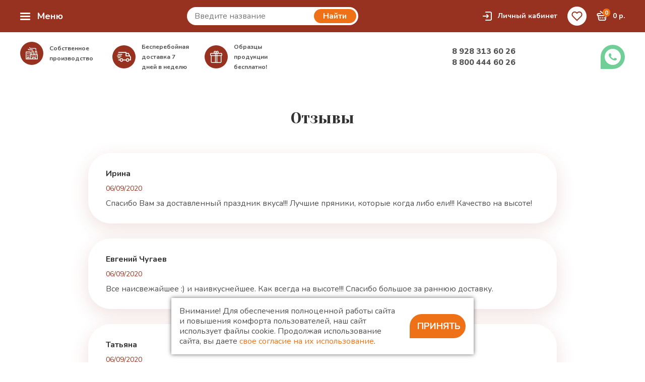

--- FILE ---
content_type: text/html; charset=UTF-8
request_url: https://voitenko.market/otzyvy/
body_size: 70552
content:
<!DOCTYPE html>
<html xml:lang="ru" lang="ru">
<head>
	<title>Отзывы</title>
	<meta http-equiv="X-UA-Compatible" content="IE=edge" />
	<meta name="viewport" content="user-scalable=no, initial-scale=1.0, maximum-scale=1.0, width=device-width">
	<link rel="shortcut icon" type="image/x-icon" href="/favicon.ico" />
		<meta http-equiv="Content-Type" content="text/html; charset=UTF-8" />
<meta name="robots" content="index, follow" />
<link href="/local/templates/voitenko/components/bitrix/system.pagenavigation/modern/style.css?17379646631589" type="text/css"  rel="stylesheet" />
<link href="/local/templates/voitenko/components/bitrix/search.title/catalog/style.css?17379646632373" type="text/css"  data-template-style="true"  rel="stylesheet" />
<link href="/local/templates/voitenko/components/wdt/sale.basket.basket.line/basket/style.css?17379646633001" type="text/css"  data-template-style="true"  rel="stylesheet" />
<link href="/local/templates/voitenko/template_styles.css?174913569867004" type="text/css"  data-template-style="true"  rel="stylesheet" />
<link href="/local/templates/voitenko/css/photoswipe.css?17379646634137" type="text/css"  data-template-style="true"  rel="stylesheet" />
<link href="/local/templates/voitenko/css/default-skin/default-skin.css?173796466311607" type="text/css"  data-template-style="true"  rel="stylesheet" />
<link href="/local/templates/voitenko/css/magnific-popup.css?17379646636951" type="text/css"  data-template-style="true"  rel="stylesheet" />
<link href="/local/templates/voitenko/css/responsive.css?173796466319047" type="text/css"  data-template-style="true"  rel="stylesheet" />
<script>if(!window.BX)window.BX={};if(!window.BX.message)window.BX.message=function(mess){if(typeof mess==='object'){for(let i in mess) {BX.message[i]=mess[i];} return true;}};</script>
<script>(window.BX||top.BX).message({"JS_CORE_LOADING":"Загрузка...","JS_CORE_NO_DATA":"- Нет данных -","JS_CORE_WINDOW_CLOSE":"Закрыть","JS_CORE_WINDOW_EXPAND":"Развернуть","JS_CORE_WINDOW_NARROW":"Свернуть в окно","JS_CORE_WINDOW_SAVE":"Сохранить","JS_CORE_WINDOW_CANCEL":"Отменить","JS_CORE_WINDOW_CONTINUE":"Продолжить","JS_CORE_H":"ч","JS_CORE_M":"м","JS_CORE_S":"с","JSADM_AI_HIDE_EXTRA":"Скрыть лишние","JSADM_AI_ALL_NOTIF":"Показать все","JSADM_AUTH_REQ":"Требуется авторизация!","JS_CORE_WINDOW_AUTH":"Войти","JS_CORE_IMAGE_FULL":"Полный размер"});</script>

<script src="/bitrix/js/main/core/core.js?1737964358498062"></script>

<script>BX.Runtime.registerExtension({"name":"main.core","namespace":"BX","loaded":true});</script>
<script>BX.setJSList(["\/bitrix\/js\/main\/core\/core_ajax.js","\/bitrix\/js\/main\/core\/core_promise.js","\/bitrix\/js\/main\/polyfill\/promise\/js\/promise.js","\/bitrix\/js\/main\/loadext\/loadext.js","\/bitrix\/js\/main\/loadext\/extension.js","\/bitrix\/js\/main\/polyfill\/promise\/js\/promise.js","\/bitrix\/js\/main\/polyfill\/find\/js\/find.js","\/bitrix\/js\/main\/polyfill\/includes\/js\/includes.js","\/bitrix\/js\/main\/polyfill\/matches\/js\/matches.js","\/bitrix\/js\/ui\/polyfill\/closest\/js\/closest.js","\/bitrix\/js\/main\/polyfill\/fill\/main.polyfill.fill.js","\/bitrix\/js\/main\/polyfill\/find\/js\/find.js","\/bitrix\/js\/main\/polyfill\/matches\/js\/matches.js","\/bitrix\/js\/main\/polyfill\/core\/dist\/polyfill.bundle.js","\/bitrix\/js\/main\/core\/core.js","\/bitrix\/js\/main\/polyfill\/intersectionobserver\/js\/intersectionobserver.js","\/bitrix\/js\/main\/lazyload\/dist\/lazyload.bundle.js","\/bitrix\/js\/main\/polyfill\/core\/dist\/polyfill.bundle.js","\/bitrix\/js\/main\/parambag\/dist\/parambag.bundle.js"]);
</script>
<script>BX.Runtime.registerExtension({"name":"pull.protobuf","namespace":"BX","loaded":true});</script>
<script>BX.Runtime.registerExtension({"name":"rest.client","namespace":"window","loaded":true});</script>
<script>(window.BX||top.BX).message({"pull_server_enabled":"N","pull_config_timestamp":0,"pull_guest_mode":"N","pull_guest_user_id":0});(window.BX||top.BX).message({"PULL_OLD_REVISION":"Для продолжения корректной работы с сайтом необходимо перезагрузить страницу."});</script>
<script>BX.Runtime.registerExtension({"name":"pull.client","namespace":"BX","loaded":true});</script>
<script>BX.Runtime.registerExtension({"name":"pull","namespace":"window","loaded":true});</script>
<script>BX.Runtime.registerExtension({"name":"fx","namespace":"window","loaded":true});</script>
<script>BX.Runtime.registerExtension({"name":"jquery","namespace":"window","loaded":true});</script>
<script>(window.BX||top.BX).message({"LANGUAGE_ID":"ru","FORMAT_DATE":"DD.MM.YYYY","FORMAT_DATETIME":"DD.MM.YYYY HH:MI:SS","COOKIE_PREFIX":"BITRIX_SM","SERVER_TZ_OFFSET":"0","UTF_MODE":"Y","SITE_ID":"s1","SITE_DIR":"\/","USER_ID":"","SERVER_TIME":1769900133,"USER_TZ_OFFSET":0,"USER_TZ_AUTO":"Y","bitrix_sessid":"67b510e55a68ee8f5d4a9b7a253e74b4"});</script>


<script src="/bitrix/js/pull/protobuf/protobuf.js?1737964367274055"></script>
<script src="/bitrix/js/pull/protobuf/model.js?173796436770928"></script>
<script src="/bitrix/js/rest/client/rest.client.js?173796436817414"></script>
<script src="/bitrix/js/pull/client/pull.client.js?173796436783600"></script>
<script src="/bitrix/js/main/core/core_fx.js?173796435816888"></script>
<script src="/bitrix/js/main/jquery/jquery-1.12.4.min.js?173796436597163"></script>
<script>
					(function () {
						"use strict";

						var counter = function ()
						{
							var cookie = (function (name) {
								var parts = ("; " + document.cookie).split("; " + name + "=");
								if (parts.length == 2) {
									try {return JSON.parse(decodeURIComponent(parts.pop().split(";").shift()));}
									catch (e) {}
								}
							})("BITRIX_CONVERSION_CONTEXT_s1");

							if (cookie && cookie.EXPIRE >= BX.message("SERVER_TIME"))
								return;

							var request = new XMLHttpRequest();
							request.open("POST", "/bitrix/tools/conversion/ajax_counter.php", true);
							request.setRequestHeader("Content-type", "application/x-www-form-urlencoded");
							request.send(
								"SITE_ID="+encodeURIComponent("s1")+
								"&sessid="+encodeURIComponent(BX.bitrix_sessid())+
								"&HTTP_REFERER="+encodeURIComponent(document.referrer)
							);
						};

						if (window.frameRequestStart === true)
							BX.addCustomEvent("onFrameDataReceived", counter);
						else
							BX.ready(counter);
					})();
				</script>



<script src="/bitrix/components/bitrix/search.title/script.js?17379642989847"></script>
<script src="/local/templates/voitenko/components/wdt/sale.basket.basket.line/basket/script.js?17379646635335"></script>
<script src="/local/templates/voitenko/js/ResizeSensor.js?17379646636310"></script>
<script src="/local/templates/voitenko/js/photoswipe.min.js?173796466331904"></script>
<script src="/local/templates/voitenko/js/photoswipe-ui-default.min.js?17379646639878"></script>
<script src="/local/templates/voitenko/js/jquery.magnific-popup.min.js?173796466320216"></script>
<script src="/local/templates/voitenko/js/script.js?174912762149591"></script>
<script>var _ba = _ba || []; _ba.push(["aid", "d38480dc80dcee555a8d129168274139"]); _ba.push(["host", "voitenko.market"]); (function() {var ba = document.createElement("script"); ba.type = "text/javascript"; ba.async = true;ba.src = (document.location.protocol == "https:" ? "https://" : "http://") + "bitrix.info/ba.js";var s = document.getElementsByTagName("script")[0];s.parentNode.insertBefore(ba, s);})();</script>


<meta name="yandex-verification" content="f8c5d4de40fc26bd" />


<meta name="google-site-verification" content="MJk9NSPoeIop9Ui9CxnuXNOqvbifZEh6Oyz8vOXyqZU" />
<!-- Yandex.Metrika counter -->
<script type="text/javascript" >
   (function(m,e,t,r,i,k,a){m[i]=m[i]||function(){(m[i].a=m[i].a||[]).push(arguments)};
   m[i].l=1*new Date();k=e.createElement(t),a=e.getElementsByTagName(t)[0],k.async=1,k.src=r,a.parentNode.insertBefore(k,a)})
   (window, document, "script", "https://mc.yandex.ru/metrika/tag.js", "ym");

   ym(71450968, "init", {
        clickmap:true,
        trackLinks:true,
        accurateTrackBounce:true
   });
</script>
<noscript><div><img src="https://mc.yandex.ru/watch/71450968" style="position:absolute; left:-9999px;" alt="" /></div></noscript>
<!-- /Yandex.Metrika counter -->

</head>
<body>
<div id="panel"></div>
<div class="flex site-container">
	<div class="flex-column aside-container">
		<a href="/" class="flex-center logo">
			<img src="/images/logo.png" alt="logo">		</a>
		<div class="custom-pipe aside-catalog-container">
			<div class="custom-bubble bx_sitemap"><ul class="categories">
					<li id="bx_1847241719_87">
											<a href="/katalog/baranochnye_izdeliya_i_sukhari">
											<svg width="29" height="29" viewBox="0 0 29 29" fill="none" xmlns="http://www.w3.org/2000/svg">
<path d="M26.263 21.2966C25.8186 21.159 25.3957 21.0271 24.9901 20.8984C27.1911 18.0632 28 14.5933 28 12.1282C28 9.35624 27.0506 6.89558 25.3952 5.3772C23.4378 3.58161 21.1362 2.77802 18.7396 3.05304C16.933 3.2604 15.4941 4.02063 14.498 4.74015C13.3374 3.90192 11.9004 3.24127 10.2607 3.05304C7.86428 2.77722 5.56268 3.58087 3.60476 5.37715C1.94938 6.89558 1 9.35624 1 12.1282C1 14.5933 1.80895 18.0632 4.00981 20.8984C3.60429 21.0271 3.18146 21.159 2.73702 21.2966C2.12931 21.4848 1.63049 21.9009 1.33249 22.4682C1.03449 23.0355 0.973053 23.6861 1.15936 24.2998C1.4677 25.3167 2.3818 25.9999 3.43395 25.9999C3.66984 25.9999 3.90477 25.9642 4.132 25.8938C5.66014 25.4204 7.07184 24.9831 8.41066 24.4697C10.1643 25.3217 12.1733 25.8061 14.3849 25.9097C14.4233 25.9118 14.4616 25.9127 14.5 25.9127C14.5384 25.9127 14.5767 25.9118 14.6104 25.91C16.8236 25.8063 18.8308 25.3229 20.5831 24.4728C21.9007 24.9746 23.3082 25.4107 24.8679 25.8938C25.0953 25.9643 25.3302 26 25.5661 26C26.6183 26 27.5324 25.3168 27.8406 24.3001C28.027 23.6861 27.9656 23.0356 27.6676 22.4682C27.3696 21.9009 26.8707 21.4848 26.263 21.2966ZM18.9182 4.64121C20.8495 4.41936 22.7213 5.08326 24.3318 6.56056C25.6576 7.77664 26.418 9.80596 26.418 12.1281C26.418 14.4519 25.6094 17.7801 23.3732 20.3663C22.7955 20.1668 22.2576 19.9678 21.7497 19.76C22.9039 18.5928 23.775 17.0913 24.2977 15.3517C24.808 13.6533 24.8228 12.2793 24.8228 12.1282C24.8228 10.2868 24.2384 8.65152 23.2594 7.75384C21.9785 6.57873 20.578 6.0703 19.0983 6.24276C18.1904 6.34686 17.4086 6.68715 16.7961 7.05935C16.5126 6.64847 16.1621 6.22411 15.7521 5.81136C16.5543 5.28886 17.6252 4.78959 18.9182 4.64121ZM18.4672 12.8877C18.4893 11.1986 18.0857 9.65172 17.5634 8.45967C18.1199 8.11485 18.7125 7.89556 19.2781 7.83072C20.2858 7.71345 21.2677 8.0856 22.196 8.9372H22.1963L22.1962 8.93731C22.8307 9.51921 23.2407 10.7717 23.2407 12.1282C23.2407 12.3101 23.2041 16.4538 20.1914 19.041C19.2272 18.535 18.3538 17.9424 17.4815 17.1743C18.1164 15.8451 18.4476 14.4061 18.4672 12.8877ZM2.58203 12.1282C2.58203 9.80596 3.34241 7.77664 4.6682 6.56062L4.6681 6.56051H4.66826C6.27908 5.08262 8.15099 4.41888 10.0819 4.64121C12.5832 4.92828 14.5228 6.55481 15.5041 7.98149C16.1897 8.97785 16.9125 10.7844 16.8853 12.8666L16.8857 12.8667H16.8853C16.8715 13.937 16.6742 14.9589 16.299 15.9184C15.6512 15.0096 15.3062 13.9578 15.2915 12.8244H15.2905C15.3083 11.0116 14.6107 9.50632 14.1942 8.90118C13.4478 7.81623 11.8758 6.46903 9.90325 6.24286C8.42242 6.06998 7.022 6.57846 5.74061 7.75378C4.7617 8.65152 4.1773 10.2868 4.1773 12.1281C4.1773 12.2792 4.19201 13.6532 4.70237 15.3516C5.22508 17.0912 6.09614 18.5927 7.25034 19.7599C6.7424 19.9677 6.20457 20.1668 5.62686 20.3662C3.39066 17.7801 2.58203 14.452 2.58203 12.1282ZM10.5328 12.8875C10.5525 14.4158 10.8861 15.8599 11.5141 17.1779C10.6433 17.9442 9.77126 18.5358 8.80864 19.0411C5.79587 16.4538 5.75928 12.3101 5.75928 12.1282C5.75928 10.7718 6.16929 9.51927 6.80384 8.93731L6.80379 8.93725H6.80389C7.73254 8.08544 8.71425 7.71303 9.72327 7.83082C10.3345 7.90089 10.9233 8.14112 11.439 8.46137C11.0012 9.45373 10.5081 10.9982 10.5328 12.8875ZM3.6682 24.3656C3.59131 24.3895 3.51248 24.4015 3.43395 24.4015C3.08707 24.4015 2.77372 24.1672 2.67189 23.8313C2.6094 23.6255 2.63002 23.4075 2.7299 23.2174C2.82978 23.0273 2.99689 22.8878 3.20061 22.8248C7.38102 21.5301 9.83823 20.7007 12.3273 18.5801C12.6269 19.0135 12.9629 19.4289 13.3344 19.8245C10.455 22.2628 7.56554 23.1585 3.6682 24.3656ZM14.4969 20.9247C14.5611 20.9802 14.6252 21.035 14.6894 21.0891C14.6265 21.0935 14.5635 21.0979 14.5 21.1013C14.4343 21.0978 14.3693 21.0932 14.3044 21.0887C14.3686 21.0347 14.4328 20.9801 14.4969 20.9247ZM14.5323 24.3136C14.5108 24.3147 14.494 24.315 14.4629 24.3134C13.0183 24.2457 11.6773 24.0016 10.4559 23.5864C11.1376 23.2528 11.805 22.8806 12.4647 22.4527C13.1108 22.5813 13.7801 22.6646 14.4596 22.6998C14.473 22.7005 14.4865 22.7008 14.5 22.7008C14.5135 22.7008 14.5269 22.7005 14.5404 22.6998C15.2253 22.6644 15.8769 22.5837 16.5223 22.4553C17.1813 22.8849 17.8474 23.257 18.5306 23.5907C17.3124 24.0033 15.9749 24.246 14.5323 24.3136ZM26.3281 23.8316C26.2263 24.1672 25.9129 24.4015 25.566 24.4015C25.4875 24.4015 25.4087 24.3895 25.3309 24.3654C21.0924 23.0526 18.0301 22.1041 14.8917 19.1364C13.106 17.4473 12.1458 15.2792 12.1147 12.8665L12.1145 12.8663H12.1147C12.1003 11.7627 12.31 10.6027 12.7022 9.55795C12.7726 9.64383 12.8372 9.7294 12.8951 9.81358C13.1278 10.1516 13.7275 11.3515 13.7085 12.8247L13.733 12.8449L13.7095 12.8452C13.7349 14.8091 14.5206 16.5777 15.9819 17.9598C18.7232 20.5521 21.2334 21.4107 25.7994 22.8248C26.003 22.8879 26.1701 23.0273 26.27 23.2174C26.37 23.4076 26.3905 23.6256 26.3281 23.8316Z" fill="#983220" stroke="#983220" stroke-width="0.5"/>
</svg>
						<span>Бараночные изделия и сухари</span>
																	</a>
				</li>
					<li id="bx_1847241719_88">
											<a href="/katalog/vafli">
											<svg width="29" height="29" viewBox="0 0 29 29" fill="none" xmlns="http://www.w3.org/2000/svg">
<path d="M26.8059 8.3598L20.6391 2.19208C19.0055 0.558171 16.3474 0.558222 14.7138 2.19208L3.16055 13.7471C2.36914 14.5385 1.93335 15.5909 1.93335 16.7102C1.93335 17.8296 2.36914 18.8819 3.16055 19.6734L9.32739 25.8412C10.1443 26.6582 11.2171 27.0667 12.2901 27.0667C13.3629 27.0667 14.4359 26.6582 15.2525 25.8414L23.1464 17.9498C23.5447 17.5516 23.5448 16.906 23.1468 16.5077C22.7487 16.1094 22.1031 16.1093 21.705 16.5074L13.8109 24.3991C12.9724 25.2378 11.6079 25.2378 10.7693 24.3991L10.4462 24.076C11.1584 23.8983 11.8328 23.5321 12.3885 22.9764L23.9418 11.4213C24.486 10.877 24.8621 10.2094 25.0439 9.48137L25.3643 9.80181C25.7706 10.2081 25.9943 10.7483 25.9943 11.3229C25.9943 11.8975 25.7706 12.4378 25.3643 12.8441C24.9662 13.2423 24.9662 13.8879 25.3643 14.2861C25.7624 14.6843 26.408 14.6844 26.8061 14.2861C27.5975 13.4946 28.0333 12.4423 28.0333 11.323C28.0333 10.2037 27.5973 9.15134 26.8059 8.3598ZM9.27397 10.5168L11.484 8.30637H12.4854V11.5184H9.27397V10.5168ZM9.27397 13.5577H12.4854V16.8208H9.27397V13.5577ZM7.23492 20.8644L5.23095 18.8602H7.23492V20.8644ZM7.23497 16.8208H3.97525C3.97342 16.7841 3.9724 16.7473 3.9724 16.7102C3.9724 16.1356 4.19613 15.5954 4.60236 15.1891L6.23344 13.5577H7.23497V16.8208ZM10.9465 21.5344C10.4887 21.9923 9.87411 22.1996 9.27392 22.1575V18.8602H12.4854V19.9308C12.4854 19.9515 12.4873 19.9718 12.4885 19.9922L10.9465 21.5344ZM17.7869 14.693L15.6594 16.8208H14.5245V13.5577H17.7869V14.693ZM17.7869 11.5184H14.5245V8.30642H17.7869V11.5184ZM17.7869 3.05505V6.26703H14.5245V5.26549L16.1556 3.63408C16.6036 3.18608 17.2016 2.9776 17.7893 3.00819C17.7885 3.0239 17.7869 3.03924 17.7869 3.05505ZM19.8259 4.26277L21.8299 6.26703H19.8259V4.26277ZM22.4998 9.97933L20.961 11.5185H19.8259V8.30648H23.1239C23.1273 8.3568 23.1297 8.40732 23.1297 8.45831C23.1298 9.0328 22.9061 9.57299 22.4998 9.97933Z" fill="#983220"/>
</svg>						<span>Вафли</span>
																	</a>
				</li>
					<li id="bx_1847241719_90">
											<a href="/katalog/vostochnye_sladosti">
											<?xml version="1.0" standalone="no"?>
<!DOCTYPE svg PUBLIC "-//W3C//DTD SVG 20010904//EN"
 "http://www.w3.org/TR/2001/REC-SVG-20010904/DTD/svg10.dtd">
<svg version="1.0" xmlns="http://www.w3.org/2000/svg"
 width="31.000000pt" height="29.000000pt" viewBox="0 0 31.000000 29.000000"
 preserveAspectRatio="xMidYMid meet">

<g transform="translate(0.000000,29.000000) scale(0.100000,-0.100000)"
fill="#983220" stroke="none">
<path d="M135 248 c-8 -25 -21 -38 -55 -54 -75 -36 -91 -65 -47 -85 38 -17 94
12 115 58 l17 38 3 -40 c3 -33 -1 -44 -24 -63 -22 -19 -35 -23 -66 -19 -33 4
-37 3 -27 -9 6 -8 24 -14 40 -14 15 0 31 -5 34 -10 8 -13 54 -2 77 17 9 8 21
12 27 9 6 -4 20 -2 32 5 17 9 20 8 17 -3 -7 -23 -71 -48 -121 -48 -57 0 -114
24 -122 51 -7 22 -25 26 -25 6 0 -21 43 -56 81 -67 66 -19 148 -6 185 29 16
14 21 31 20 67 -1 48 -2 49 -58 86 -32 21 -62 47 -68 58 -15 28 -24 25 -35
-12z m5 -59 c0 -22 -60 -70 -82 -67 -33 4 -28 30 7 46 17 7 37 17 45 22 21 12
30 12 30 -1z m80 -51 c0 -34 -40 -78 -71 -78 -19 0 -19 2 10 29 25 24 31 37
31 73 1 40 2 42 15 24 8 -11 15 -33 15 -48z m60 -5 c0 -12 -9 -27 -21 -33 -26
-15 -27 -14 -21 37 4 38 6 41 23 30 10 -6 19 -22 19 -34z"/>
</g>
</svg>						<span>Восточные сладости</span>
																	</a>
				</li>
					<li id="bx_1847241719_94">
											<a href="/katalog/vypechka_keksy">
											<svg width="29" height="30" viewBox="0 0 29 30" fill="none" xmlns="http://www.w3.org/2000/svg">
<path d="M26.8499 15.1164C26.923 14.5688 26.9609 14.0153 26.9609 13.4609C26.9609 13.4246 26.9599 13.3885 26.9596 13.3522C27.1289 13.2836 27.2775 13.1602 27.3759 12.9897C27.6106 12.5833 27.4714 12.0637 27.065 11.8291L26.8355 11.6966C26.3014 7.94448 24.0903 4.72537 20.9871 2.82558C21.0405 2.61783 21.0161 2.3899 20.9003 2.18945C20.6657 1.78306 20.1461 1.64395 19.7398 1.8785L19.469 2.03482C17.9458 1.36981 16.2654 1 14.5 1C12.9091 1 11.3871 1.30014 9.9871 1.84604C9.65337 1.5557 9.1474 1.5685 8.82988 1.88609C8.6612 2.05471 8.57873 2.27657 8.58151 2.49758C7.12743 3.28568 5.84741 4.35505 4.81355 5.63162L4.45224 5.27031C4.12049 4.93851 3.58252 4.93851 3.25072 5.27031C2.91892 5.60211 2.91892 6.14002 3.25072 6.47182L3.82239 7.0435C2.69094 8.91915 2.03906 11.1153 2.03906 13.4609C2.03906 14.0157 2.07724 14.5689 2.15047 15.1165L3.91517 15.4032C3.79792 14.7647 3.73828 14.1141 3.73828 13.4609C3.73828 11.5868 4.22024 9.82336 5.06611 8.28716L5.26152 8.48257C5.42742 8.64847 5.64486 8.73145 5.86225 8.73145C6.07963 8.73145 6.29713 8.64852 6.46298 8.48257C6.79478 8.15077 6.79478 7.61285 6.46298 7.28105L6.0218 6.83987C6.98583 5.60817 8.21181 4.59096 9.61531 3.87304L10.8406 5.09829C11.0065 5.26419 11.2239 5.34717 11.4413 5.34717C11.6587 5.34717 11.8762 5.26425 12.042 5.09829C12.3738 4.76649 12.3738 4.22857 12.042 3.89677L11.3231 3.17789C12.3278 2.86693 13.3947 2.69922 14.5 2.69922C15.5601 2.69922 16.5847 2.85407 17.553 3.14102L17.5303 3.1541C17.1239 3.38871 16.9847 3.90833 17.2193 4.31467C17.3767 4.58728 17.6622 4.73958 17.9559 4.73958C18.1 4.73958 18.2461 4.70288 18.3799 4.62562L19.5409 3.95528C22.1813 5.36116 24.1705 7.83465 24.9276 10.7963C24.6737 10.8289 24.4373 10.9745 24.2994 11.2134C24.0647 11.6197 24.204 12.1393 24.6103 12.3739L25.2367 12.7356C25.2528 12.9755 25.2617 13.2172 25.2617 13.4609C25.2617 14.1138 25.2015 14.7649 25.0845 15.403L26.8499 15.1164Z" fill="#983220"/>
<path d="M12.7808 11.5915C12.8917 11.7786 13.0739 11.9234 13.3012 11.9814L15.0967 12.4407C15.5513 12.557 16.014 12.2827 16.1303 11.8281C16.2466 11.3736 15.9724 10.9108 15.5177 10.7945L13.7223 10.3352C13.2677 10.2189 12.8049 10.4932 12.6886 10.9478C12.6305 11.1752 12.67 11.4045 12.7808 11.5915Z" fill="#983220"/>
<path d="M18.8768 9.03204C19.0837 9.09893 19.3161 9.08687 19.525 8.98004L21.1475 8.15037C21.5652 7.93674 21.7307 7.42491 21.5171 7.00712C21.3035 6.58936 20.7916 6.42386 20.3738 6.63749L18.7513 7.46715C18.3336 7.68079 18.1681 8.19262 18.3817 8.6104C18.4885 8.81935 18.6699 8.96514 18.8768 9.03204Z" fill="#983220"/>
<path d="M6.74117 13.0376C6.88532 13.0376 7.0314 13.0009 7.16518 12.9236L9.37468 11.648C9.78102 11.4134 9.92029 10.8938 9.68563 10.4874C9.45097 10.081 8.93141 9.94187 8.52507 10.1765L6.31557 11.4521C5.90923 11.6867 5.76995 12.2063 6.00461 12.6126C6.16202 12.8852 6.4476 13.0376 6.74117 13.0376Z" fill="#983220"/>
<path d="M15.2303 8.81346C15.3962 8.97936 15.6136 9.06234 15.831 9.06234C16.0484 9.06234 16.2659 8.97942 16.4317 8.81346C16.7635 8.48166 16.7635 7.94374 16.4317 7.61194L14.8831 6.06328C14.5513 5.73147 14.0133 5.73147 13.6815 6.06328C13.3497 6.39508 13.3497 6.93299 13.6815 7.26479L15.2303 8.81346Z" fill="#983220"/>
<path d="M8.76901 8.57418C8.93759 8.71152 9.15858 8.78453 9.39195 8.76066L11.2356 8.57235C11.7024 8.52468 12.0422 8.1076 11.9945 7.64083C11.9469 7.1741 11.5298 6.83431 11.063 6.88193L9.21932 7.07025C8.75251 7.11792 8.4128 7.53499 8.46043 8.00177C8.48423 8.23521 8.60043 8.43684 8.76901 8.57418Z" fill="#983220"/>
<path d="M20.8288 12.8916C20.9947 13.0575 21.2122 13.1405 21.4296 13.1405C21.6469 13.1405 21.8644 13.0576 22.0303 12.8916C22.3621 12.5598 22.3621 12.0219 22.0303 11.6901L20.4816 10.1414C20.1499 9.80963 19.6119 9.80963 19.2801 10.1414C18.9483 10.4732 18.9483 11.0111 19.2801 11.3429L20.8288 12.8916Z" fill="#983220"/>
<path fill-rule="evenodd" clip-rule="evenodd" d="M26.3521 14.7226C26.8077 14.9115 27.0245 15.4339 26.8366 15.8904L22.0951 27.4068C21.957 27.7421 21.6304 27.9609 21.268 27.9609H7.72993C7.36747 27.9609 7.04079 27.7421 6.9028 27.4067L2.16331 15.8902C1.97552 15.4339 2.1923 14.9116 2.64791 14.7226L5.52535 13.5291C5.74463 13.4382 5.9911 13.4382 6.21044 13.5291L8.74528 14.5805L11.2802 13.5291C11.4995 13.4382 11.746 13.4382 11.9653 13.5291L14.5 14.5805L17.0349 13.5291C17.2542 13.4382 17.5006 13.4382 17.72 13.5291L20.2548 14.5805L22.7896 13.5291C23.0089 13.4382 23.2554 13.4382 23.4747 13.5291L26.3521 14.7226ZM4.15745 16.0343L5.86789 15.3248L7.96227 16.1935L9.83212 26.1707H8.32896L4.15745 16.0343ZM9.76414 16.0957L11.6524 26.1707H13.6055V16.1472L11.6227 15.3249L9.76414 16.0957ZM15.3946 26.1707V16.1472L17.3774 15.3248L19.2447 16.0993L17.486 26.1706L15.3946 26.1707ZM19.3021 26.1707H20.669L24.8425 16.0342L23.1321 15.3248L21.0449 16.1906L19.3021 26.1707Z" fill="#983220"/>
<path d="M26.8499 15.1164C26.923 14.5688 26.9609 14.0153 26.9609 13.4609C26.9609 13.4246 26.9599 13.3885 26.9596 13.3522C27.1289 13.2836 27.2775 13.1602 27.3759 12.9897C27.6106 12.5833 27.4714 12.0637 27.065 11.8291L26.8355 11.6966C26.3014 7.94448 24.0903 4.72537 20.9871 2.82558C21.0405 2.61783 21.0161 2.3899 20.9003 2.18945C20.6657 1.78306 20.1461 1.64395 19.7398 1.8785L19.469 2.03482C17.9458 1.36981 16.2654 1 14.5 1C12.9091 1 11.3871 1.30014 9.9871 1.84604C9.65337 1.5557 9.1474 1.5685 8.82988 1.88609C8.6612 2.05471 8.57873 2.27657 8.58151 2.49758C7.12743 3.28568 5.84741 4.35505 4.81355 5.63162L4.45224 5.27031C4.12049 4.93851 3.58252 4.93851 3.25072 5.27031C2.91892 5.60211 2.91892 6.14002 3.25072 6.47182L3.82239 7.0435C2.69094 8.91915 2.03906 11.1153 2.03906 13.4609C2.03906 14.0157 2.07724 14.5689 2.15047 15.1165L3.91517 15.4032C3.79792 14.7647 3.73828 14.1141 3.73828 13.4609C3.73828 11.5868 4.22024 9.82336 5.06611 8.28716L5.26152 8.48257C5.42742 8.64847 5.64486 8.73145 5.86225 8.73145C6.07963 8.73145 6.29713 8.64852 6.46298 8.48257C6.79478 8.15077 6.79478 7.61285 6.46298 7.28105L6.0218 6.83987C6.98583 5.60817 8.21181 4.59096 9.61531 3.87304L10.8406 5.09829C11.0065 5.26419 11.2239 5.34717 11.4413 5.34717C11.6587 5.34717 11.8762 5.26425 12.042 5.09829C12.3738 4.76649 12.3738 4.22857 12.042 3.89677L11.3231 3.17789C12.3278 2.86693 13.3947 2.69922 14.5 2.69922C15.5601 2.69922 16.5847 2.85407 17.553 3.14102L17.5303 3.1541C17.1239 3.38871 16.9847 3.90833 17.2193 4.31467C17.3767 4.58728 17.6622 4.73958 17.9559 4.73958C18.1 4.73958 18.2461 4.70288 18.3799 4.62562L19.5409 3.95528C22.1813 5.36116 24.1705 7.83465 24.9276 10.7963C24.6737 10.8289 24.4373 10.9745 24.2994 11.2134C24.0647 11.6197 24.204 12.1393 24.6103 12.3739L25.2367 12.7356C25.2528 12.9755 25.2617 13.2172 25.2617 13.4609C25.2617 14.1138 25.2015 14.7649 25.0845 15.403L26.8499 15.1164Z" stroke="#983220" stroke-width="0.5"/>
<path d="M12.7808 11.5915C12.8917 11.7786 13.0739 11.9234 13.3012 11.9814L15.0967 12.4407C15.5513 12.557 16.014 12.2827 16.1303 11.8281C16.2466 11.3736 15.9724 10.9108 15.5177 10.7945L13.7223 10.3352C13.2677 10.2189 12.8049 10.4932 12.6886 10.9478C12.6305 11.1752 12.67 11.4045 12.7808 11.5915Z" stroke="#983220" stroke-width="0.5"/>
<path d="M18.8768 9.03204C19.0837 9.09893 19.3161 9.08687 19.525 8.98004L21.1475 8.15037C21.5652 7.93674 21.7307 7.42491 21.5171 7.00712C21.3035 6.58936 20.7916 6.42386 20.3738 6.63749L18.7513 7.46715C18.3336 7.68079 18.1681 8.19262 18.3817 8.6104C18.4885 8.81935 18.6699 8.96514 18.8768 9.03204Z" stroke="#983220" stroke-width="0.5"/>
<path d="M6.74117 13.0376C6.88532 13.0376 7.0314 13.0009 7.16518 12.9236L9.37468 11.648C9.78102 11.4134 9.92029 10.8938 9.68563 10.4874C9.45097 10.081 8.93141 9.94187 8.52507 10.1765L6.31557 11.4521C5.90923 11.6867 5.76995 12.2063 6.00461 12.6126C6.16202 12.8852 6.4476 13.0376 6.74117 13.0376Z" stroke="#983220" stroke-width="0.5"/>
<path d="M15.2303 8.81346C15.3962 8.97936 15.6136 9.06234 15.831 9.06234C16.0484 9.06234 16.2659 8.97942 16.4317 8.81346C16.7635 8.48166 16.7635 7.94374 16.4317 7.61194L14.8831 6.06328C14.5513 5.73147 14.0133 5.73147 13.6815 6.06328C13.3497 6.39508 13.3497 6.93299 13.6815 7.26479L15.2303 8.81346Z" stroke="#983220" stroke-width="0.5"/>
<path d="M8.76901 8.57418C8.93759 8.71152 9.15858 8.78453 9.39195 8.76066L11.2356 8.57235C11.7024 8.52468 12.0422 8.1076 11.9945 7.64083C11.9469 7.1741 11.5298 6.83431 11.063 6.88193L9.21932 7.07025C8.75251 7.11792 8.4128 7.53499 8.46043 8.00177C8.48423 8.23521 8.60043 8.43684 8.76901 8.57418Z" stroke="#983220" stroke-width="0.5"/>
<path d="M20.8288 12.8916C20.9947 13.0575 21.2122 13.1405 21.4296 13.1405C21.6469 13.1405 21.8644 13.0576 22.0303 12.8916C22.3621 12.5598 22.3621 12.0219 22.0303 11.6901L20.4816 10.1414C20.1499 9.80963 19.6119 9.80963 19.2801 10.1414C18.9483 10.4732 18.9483 11.0111 19.2801 11.3429L20.8288 12.8916Z" stroke="#983220" stroke-width="0.5"/>
<path fill-rule="evenodd" clip-rule="evenodd" d="M26.3521 14.7226C26.8077 14.9115 27.0245 15.4339 26.8366 15.8904L22.0951 27.4068C21.957 27.7421 21.6304 27.9609 21.268 27.9609H7.72993C7.36747 27.9609 7.04079 27.7421 6.9028 27.4067L2.16331 15.8902C1.97552 15.4339 2.1923 14.9116 2.64791 14.7226L5.52535 13.5291C5.74463 13.4382 5.9911 13.4382 6.21044 13.5291L8.74528 14.5805L11.2802 13.5291C11.4995 13.4382 11.746 13.4382 11.9653 13.5291L14.5 14.5805L17.0349 13.5291C17.2542 13.4382 17.5006 13.4382 17.72 13.5291L20.2548 14.5805L22.7896 13.5291C23.0089 13.4382 23.2554 13.4382 23.4747 13.5291L26.3521 14.7226ZM4.15745 16.0343L5.86789 15.3248L7.96227 16.1935L9.83212 26.1707H8.32896L4.15745 16.0343ZM9.76414 16.0957L11.6524 26.1707H13.6055V16.1472L11.6227 15.3249L9.76414 16.0957ZM15.3946 26.1707V16.1472L17.3774 15.3248L19.2447 16.0993L17.486 26.1706L15.3946 26.1707ZM19.3021 26.1707H20.669L24.8425 16.0342L23.1321 15.3248L21.0449 16.1906L19.3021 26.1707Z" stroke="#983220" stroke-width="0.5"/>
</svg>
						<span>Выпечка/ Кексы</span>
																	</a>
				</li>
					<li id="bx_1847241719_96">
											<a href="/katalog/drazhe">
											<svg width="33" height="33" viewBox="0 0 33 33" fill="none" xmlns="http://www.w3.org/2000/svg">
<path d="M19.8971 8.7353C21.7702 8.7353 23.2941 7.21137 23.2941 5.3382C23.2941 3.46504 21.7702 1.94118 19.8971 1.94118C18.0239 1.94118 16.5 3.46511 16.5 5.33827C16.5 7.21143 18.0239 8.7353 19.8971 8.7353ZM19.8971 3.83371C20.7267 3.83371 21.4016 4.50865 21.4016 5.33827C21.4016 6.16789 20.7267 6.84283 19.8971 6.84283C19.0674 6.84283 18.3925 6.16783 18.3925 5.33827C18.3925 4.50871 19.0674 3.83371 19.8971 3.83371Z" fill="#983220" stroke="#983220" stroke-width="0.5"/>
<path d="M27.6617 12.6176C29.5349 12.6176 31.0588 11.0937 31.0588 9.22056C31.0588 7.3474 29.5349 5.82353 27.6617 5.82353C25.7886 5.82353 24.2646 7.34746 24.2646 9.22062C24.2646 11.0938 25.7886 12.6176 27.6617 12.6176ZM27.6617 7.71606C28.4913 7.71606 29.1663 8.391 29.1663 9.22062C29.1663 10.0502 28.4913 10.7252 27.6617 10.7252C26.8321 10.7252 26.1572 10.0502 26.1572 9.22062C26.1572 8.39106 26.8321 7.71606 27.6617 7.71606Z" fill="#983220" stroke="#983220" stroke-width="0.5"/>
<path d="M24.7318 14.7908C24.7318 13.1022 23.358 11.7283 21.6694 11.7283C20.7262 11.7283 19.8649 12.1551 19.2962 12.8536L15.5848 9.14228C15.2518 8.80919 14.7116 8.80919 14.3785 9.14228L4.32445 19.1962C3.61709 19.575 1.78439 20.3873 1.56259 20.4874C1.24565 20.6305 1.04723 20.9515 1.06111 21.299C1.07493 21.6464 1.29826 21.9507 1.6256 22.068L2.69915 22.4529L3.43403 23.9294C3.51677 24.0956 3.65144 24.2302 3.81762 24.313L5.34521 25.0733L6.10557 26.6008C6.18826 26.767 6.32293 26.9017 6.48911 26.9844L8.0167 27.7447L8.777 29.2722C8.85975 29.4385 8.99442 29.5731 9.16059 29.6558L10.6371 30.3908L11.022 31.4643C11.1385 31.7893 11.4394 32.0121 11.7843 32.0285C11.7979 32.0292 11.8116 32.0296 11.8251 32.0296C12.1543 32.0296 12.4557 31.8396 12.5969 31.5396L13.9092 28.75L23.9477 18.7115C24.2808 18.3784 24.2808 17.8383 23.9477 17.5051L23.6046 17.162C24.3025 16.5901 24.7318 15.7235 24.7318 14.7908ZM11.8538 29.1112C11.8078 29.0747 10.1769 28.256 10.1769 28.256L9.41651 26.7285C9.33382 26.5623 9.19915 26.4276 9.03298 26.3449L7.50538 25.5846L6.74508 24.0571C6.66233 23.8908 6.52766 23.7562 6.36149 23.6735L4.83389 22.9131C4.83389 22.9131 4.02741 21.3019 3.99955 21.2636C4.22316 21.1593 4.44922 21.0506 4.67767 20.9356L12.1735 28.4315L11.8538 29.1112ZM13.2007 27.0457L6.04421 19.8893L6.86451 19.069L9.18431 19.6796L9.9197 22.4732C9.99795 22.7706 10.2302 23.0028 10.5275 23.081L13.3212 23.8164L13.969 26.2775L13.2007 27.0457ZM15.3655 24.8808L14.8444 22.901C14.7661 22.6036 14.5339 22.3714 14.2366 22.2932L11.4429 21.5578L10.7075 18.7641C10.6292 18.4667 10.397 18.2345 10.0996 18.1562L8.26102 17.6723L9.68244 16.2509L12.0022 16.8615L12.7376 19.6551C12.8158 19.9525 13.048 20.1847 13.3454 20.2629L16.1391 20.9983L16.7869 23.4593L15.3655 24.8808ZM18.1836 22.0628L17.6624 20.083C17.5842 19.7856 17.352 19.5534 17.0546 19.4751L14.2609 18.7397L13.5256 15.9461C13.4473 15.6487 13.2151 15.4165 12.9177 15.3383L11.0791 14.8543L12.5005 13.4328L14.8203 14.0434L15.5557 16.8371C15.6339 17.1345 15.8661 17.3667 16.1635 17.445L18.9571 18.1803L19.605 20.6413L18.1836 22.0628ZM21.0016 19.2447L20.4805 17.2649C20.4022 16.9675 20.17 16.7353 19.8726 16.657L17.079 15.9217L16.3437 13.128C16.2654 12.8307 16.0332 12.5984 15.7358 12.5202L13.8972 12.0362L14.9816 10.9518L22.138 18.1082L21.0016 19.2447ZM22.3845 15.9419L20.5172 14.0747C20.7603 13.6821 21.1911 13.4345 21.6694 13.4345C22.4173 13.4345 23.0257 14.0429 23.0257 14.7908C23.0257 15.2637 22.7762 15.6977 22.3845 15.9419Z" fill="#983220" stroke="#983220" stroke-width="0.5"/>
</svg>
						<span>Драже</span>
																	</a>
				</li>
					<li id="bx_1847241719_97">
											<a href="/katalog/zefir_beze">
											<?xml version="1.0" standalone="no"?>
<!DOCTYPE svg PUBLIC "-//W3C//DTD SVG 20010904//EN"
 "http://www.w3.org/TR/2001/REC-SVG-20010904/DTD/svg10.dtd">
<svg version="1.0" xmlns="http://www.w3.org/2000/svg"
 width="31.000000pt" height="29.000000pt" viewBox="0 0 31.000000 29.000000"
 preserveAspectRatio="xMidYMid meet">

<g transform="translate(0.000000,29.000000) scale(0.100000,-0.100000)"
fill="#983220" stroke="none">
<path d="M135 248 c-8 -25 -21 -38 -55 -54 -75 -36 -91 -65 -47 -85 38 -17 94
12 115 58 l17 38 3 -40 c3 -33 -1 -44 -24 -63 -22 -19 -35 -23 -66 -19 -33 4
-37 3 -27 -9 6 -8 24 -14 40 -14 15 0 31 -5 34 -10 8 -13 54 -2 77 17 9 8 21
12 27 9 6 -4 20 -2 32 5 17 9 20 8 17 -3 -7 -23 -71 -48 -121 -48 -57 0 -114
24 -122 51 -7 22 -25 26 -25 6 0 -21 43 -56 81 -67 66 -19 148 -6 185 29 16
14 21 31 20 67 -1 48 -2 49 -58 86 -32 21 -62 47 -68 58 -15 28 -24 25 -35
-12z m5 -59 c0 -22 -60 -70 -82 -67 -33 4 -28 30 7 46 17 7 37 17 45 22 21 12
30 12 30 -1z m80 -51 c0 -34 -40 -78 -71 -78 -19 0 -19 2 10 29 25 24 31 37
31 73 1 40 2 42 15 24 8 -11 15 -33 15 -48z m60 -5 c0 -12 -9 -27 -21 -33 -26
-15 -27 -14 -21 37 4 38 6 41 23 30 10 -6 19 -22 19 -34z"/>
</g>
</svg>						<span>Зефир/ Безе</span>
																	</a>
				</li>
					<li id="bx_1847241719_99">
											<a href="/katalog/konfety_1">
											<svg width="29" height="29" viewBox="0 0 29 29" fill="none" xmlns="http://www.w3.org/2000/svg">
<path d="M27.7991 6.95051C27.5672 6.71861 27.5191 6.58293 27.4392 6.35826C27.3339 6.06296 27.1902 5.65842 26.7032 5.1717C26.2165 4.68497 25.812 4.54104 25.5167 4.43593C25.292 4.35602 25.1565 4.30769 24.9246 4.07579C24.6925 3.84389 24.6442 3.70822 24.5643 3.48355C24.4592 3.18804 24.3152 2.78371 23.8285 2.29699C23.3418 1.81005 22.9373 1.66612 22.6417 1.56101C22.4171 1.4811 22.2816 1.43277 22.0495 1.20087C21.8457 0.996849 21.5479 0.918584 21.2702 0.996023C20.9924 1.07325 20.7779 1.29421 20.7087 1.57423L20.1381 3.88209C18.9107 3.36419 17.4367 3.60394 16.438 4.60258L4.60259 16.438C3.60395 17.4367 3.3642 18.9107 3.8821 20.1381L1.57424 20.7087C1.29423 20.7779 1.07348 20.9924 0.996038 21.2702C0.9186 21.5479 0.996864 21.8457 1.20089 22.0495C1.43279 22.2816 1.4809 22.4171 1.56103 22.6418C1.66614 22.9371 1.81007 23.3416 2.29679 23.8283C2.78352 24.3151 3.18805 24.459 3.48335 24.5641C3.70802 24.644 3.8437 24.6923 4.0756 24.9242C4.3075 25.1563 4.35582 25.2918 4.43574 25.5167C4.54085 25.812 4.68478 26.2163 5.1715 26.7032C5.65843 27.19 6.06297 27.3339 6.35827 27.439C6.58294 27.5189 6.71861 27.5673 6.95051 27.7992C7.1025 27.9511 7.30652 28.0333 7.51571 28.0333C7.58716 28.0333 7.65923 28.0236 7.72985 28.004C8.0076 27.9268 8.22215 27.7058 8.29153 27.426L8.86189 25.1179C9.28109 25.2947 9.72879 25.3839 10.1767 25.3839C11.0405 25.3839 11.9045 25.0552 12.562 24.3974L24.3976 12.562C25.3961 11.5633 25.6358 10.0895 25.1179 8.86189L27.426 8.29132C27.7058 8.22215 27.9267 8.00759 28.004 7.72985C28.0814 7.4521 28.0032 7.15433 27.7991 6.95051ZM17.5682 5.73277C17.8007 5.50024 18.0824 5.34619 18.38 5.26999L20.1652 14.5341L16.1031 18.596L14.2615 9.03948L17.5682 5.73277ZM5.73277 17.5682L7.47007 15.8311L8.89865 23.2443L5.73277 20.0785C5.04058 19.3865 5.04058 18.2604 5.73277 17.5682ZM6.89414 25.9332C6.66926 25.8533 6.53379 25.805 6.30169 25.5731C6.06978 25.341 6.02146 25.2055 5.94155 24.9806C5.83644 24.6853 5.69251 24.2808 5.20557 23.794C4.71885 23.3073 4.31452 23.1634 4.01902 23.0583C3.79434 22.9784 3.65888 22.93 3.42698 22.6981C3.19507 22.4662 3.14675 22.3306 3.06684 22.1059C3.05424 22.0708 3.04123 22.0342 3.02719 21.996L4.92143 21.5277L7.47214 24.0786L7.004 25.9729C6.96579 25.9586 6.92924 25.9456 6.89414 25.9332ZM11.4318 23.2673C11.1993 23.4998 10.9176 23.6538 10.6198 23.7302L8.83463 14.4664L12.8967 10.4043L14.7383 19.9608L11.4318 23.2673ZM23.2672 11.4318L21.5299 13.1691L20.1012 5.75548L23.2672 8.92136C23.9594 9.61356 23.9594 10.7396 23.2672 11.4318ZM24.0786 7.47234L21.5277 4.92163L21.996 3.02718C22.0342 3.04142 22.071 3.05443 22.1061 3.06703C22.3308 3.14695 22.4664 3.19527 22.6983 3.42717C22.9302 3.65907 22.9786 3.79474 23.0585 4.01942C23.1636 4.31472 23.3075 4.71925 23.7944 5.20619C24.2812 5.69291 24.6857 5.83684 24.981 5.94195C25.2057 6.02187 25.3411 6.06998 25.5732 6.30188C25.8051 6.53379 25.8533 6.66946 25.9332 6.89413C25.9458 6.92924 25.9588 6.96599 25.973 7.0042L24.0786 7.47234Z" fill="#983220" stroke="#983220" stroke-width="0.5"/>
</svg>
						<span>Конфеты</span>
																	</a>
				</li>
					<li id="bx_1847241719_104">
											<a href="/katalog/kreker">
											<svg width="29" height="29" viewBox="0 0 29 29" fill="none" xmlns="http://www.w3.org/2000/svg">
<path d="M26.2422 11.8653C26.7739 11.2921 27.0667 10.5454 27.0667 9.7632C27.0667 8.98122 26.7739 8.23483 26.2422 7.66135C26.1541 7.56625 26.061 7.47739 25.9629 7.39505C26.061 7.31246 26.1541 7.22385 26.2422 7.12874C26.7739 6.55527 27.0667 5.80888 27.0667 5.02665C27.0667 3.32107 25.679 1.93333 23.9734 1.93333C23.1911 1.93333 22.4448 2.22615 21.8713 2.75778C21.7762 2.84577 21.6876 2.93904 21.605 3.03709C21.5226 2.93904 21.4338 2.84577 21.3387 2.75778C20.7652 2.22615 20.0188 1.93333 19.2368 1.93333C18.4546 1.93333 17.708 2.22615 17.1347 2.75778C17.0396 2.84577 16.9508 2.93904 16.8684 3.03709C16.7858 2.93904 16.697 2.84577 16.602 2.75778C16.0286 2.22615 15.2822 1.93333 14.5 1.93333C13.7178 1.93333 12.9714 2.22615 12.398 2.75778C12.3031 2.84577 12.2142 2.93904 12.1316 3.03709C12.0493 2.93904 11.9604 2.84577 11.8653 2.75778C11.2921 2.22615 10.5454 1.93333 9.76322 1.93333C8.98124 1.93333 8.23485 2.22615 7.66137 2.75778C7.56626 2.84577 7.47741 2.93904 7.39506 3.03709C7.31247 2.93904 7.22387 2.84577 7.12876 2.75778C6.55528 2.22615 5.80889 1.93333 5.02666 1.93333C3.32108 1.93333 1.93335 3.32107 1.93335 5.02665C1.93335 5.80888 2.22616 6.55527 2.75779 7.12874C2.84591 7.22385 2.93905 7.31246 3.03711 7.39505C2.93905 7.47739 2.84591 7.56625 2.75779 7.66135C2.22616 8.23483 1.93335 8.98122 1.93335 9.7632C1.93335 10.5454 2.22616 11.2921 2.75779 11.8653C2.84591 11.9604 2.93905 12.0493 3.03711 12.1316C2.93905 12.2142 2.84591 12.303 2.75779 12.398C2.22616 12.9714 1.93335 13.7178 1.93335 14.5C1.93335 15.2822 2.22616 16.0286 2.75779 16.602C2.84591 16.697 2.93905 16.7858 3.03711 16.8684C2.93905 16.9507 2.84591 17.0396 2.75779 17.1347C2.22616 17.7079 1.93335 18.4546 1.93335 19.2368C1.93335 20.0188 2.22616 20.7652 2.75779 21.3386C2.84591 21.4338 2.93905 21.5226 3.03711 21.605C2.93905 21.6875 2.84591 21.7762 2.75779 21.8713C2.22616 22.4447 1.93335 23.1911 1.93335 23.9734C1.93335 25.6789 3.32108 27.0667 5.02666 27.0667C5.80889 27.0667 6.55528 26.7739 7.12876 26.2422C7.22387 26.1542 7.31247 26.061 7.39506 25.9629C7.47741 26.061 7.56626 26.1542 7.66137 26.2422C8.23485 26.7739 8.98124 27.0667 9.76322 27.0667C10.5454 27.0667 11.2921 26.7739 11.8653 26.2422C11.9604 26.1542 12.0493 26.061 12.1316 25.9629C12.2142 26.061 12.3031 26.1542 12.398 26.2422C12.9714 26.7739 13.7178 27.0667 14.5 27.0667C15.2822 27.0667 16.0286 26.7739 16.602 26.2422C16.697 26.1542 16.7858 26.061 16.8684 25.9629C16.9508 26.061 17.0396 26.1542 17.1347 26.2422C17.708 26.7739 18.4546 27.0667 19.2368 27.0667C20.0188 27.0667 20.7652 26.7739 21.3387 26.2422C21.4338 26.1542 21.5226 26.061 21.605 25.9629C21.6876 26.061 21.7762 26.1542 21.8713 26.2422C22.4448 26.7739 23.1911 27.0667 23.9734 27.0667C25.679 27.0667 27.0667 25.6789 27.0667 23.9734C27.0667 23.1911 26.7739 22.4447 26.2422 21.8713C26.1541 21.7762 26.061 21.6875 25.9629 21.605C26.061 21.5226 26.1541 21.4338 26.2422 21.3386C26.7739 20.7652 27.0667 20.0188 27.0667 19.2368C27.0667 18.4546 26.7739 17.7079 26.2422 17.1347C26.1541 17.0396 26.061 16.9507 25.9629 16.8684C26.061 16.7858 26.1541 16.697 26.2422 16.602C26.7739 16.0286 27.0667 15.2822 27.0667 14.5C27.0667 13.7178 26.7739 12.9714 26.2422 12.398C26.1541 12.303 26.061 12.2142 25.9629 12.1316C26.061 12.0493 26.1543 11.9604 26.2422 11.8653ZM24.1084 8.1261C24.9542 8.19458 25.6167 8.91373 25.6167 9.7632C25.6167 10.6129 24.9542 11.3321 24.1084 11.4006C23.7317 11.431 23.4416 11.7455 23.4416 12.1231V12.1401C23.4416 12.5179 23.7317 12.8323 24.1084 12.8629C24.9542 12.9314 25.6167 13.6503 25.6167 14.5C25.6167 15.3497 24.9542 16.0686 24.1084 16.1371C23.7317 16.1677 23.4416 16.4821 23.4416 16.8599V16.8769C23.4416 17.2545 23.7317 17.569 24.1084 17.5995C24.9542 17.6679 25.6167 18.3871 25.6167 19.2368C25.6167 20.0863 24.9542 20.8054 24.1084 20.8739C23.7317 20.9043 23.4416 21.2189 23.4416 21.5965V21.6134C23.4416 21.9912 23.7317 22.3057 24.1084 22.336C24.9542 22.4046 25.6167 23.1236 25.6167 23.9734C25.6167 24.8795 24.8795 25.6167 23.9734 25.6167C23.1236 25.6167 22.4046 24.9541 22.336 24.1083C22.3057 23.7317 21.9912 23.4416 21.6134 23.4416H21.5964C21.2189 23.4416 20.9044 23.7317 20.8739 24.1083C20.8054 24.9541 20.0863 25.6167 19.2368 25.6167C18.3871 25.6167 17.6679 24.9541 17.5995 24.1083C17.569 23.7317 17.2545 23.4416 16.8769 23.4416H16.8597C16.4821 23.4416 16.1677 23.7317 16.1371 24.1083C16.0686 24.9541 15.3497 25.6167 14.5 25.6167C13.6503 25.6167 12.9314 24.9541 12.8629 24.1083C12.8324 23.7317 12.5179 23.4416 12.1401 23.4416H12.123C11.7455 23.4416 11.431 23.7317 11.4006 24.1083C11.3321 24.9541 10.6129 25.6167 9.76322 25.6167C8.91374 25.6167 8.19459 24.9541 8.12612 24.1083C8.09568 23.7317 7.78115 23.4416 7.40353 23.4416H7.38647C7.00861 23.4416 6.69432 23.7317 6.66401 24.1083C6.59541 24.9541 5.87639 25.6167 5.02666 25.6167C4.12049 25.6167 3.3833 24.8795 3.3833 23.9734C3.3833 23.1236 4.04588 22.4046 4.89167 22.336C5.2683 22.3057 5.55842 21.9912 5.55842 21.6134V21.5965C5.55842 21.2189 5.2683 20.9043 4.89167 20.8739C4.04588 20.8054 3.3833 20.0863 3.3833 19.2368C3.3833 18.3871 4.04588 17.6679 4.89167 17.5995C5.2683 17.569 5.55842 17.2545 5.55842 16.8769V16.8599C5.55842 16.4821 5.2683 16.1677 4.89167 16.1371C4.04588 16.0686 3.3833 15.3497 3.3833 14.5C3.3833 13.6503 4.04588 12.9314 4.89167 12.8629C5.2683 12.8323 5.55842 12.5179 5.55842 12.1401V12.1231C5.55842 11.7455 5.2683 11.431 4.89167 11.4006C4.04588 11.3321 3.3833 10.6129 3.3833 9.7632C3.3833 8.91373 4.04588 8.19458 4.89167 8.1261C5.2683 8.09566 5.55842 7.78113 5.55842 7.40352V7.38658C5.55842 7.00884 5.2683 6.69431 4.89167 6.664C4.04588 6.5954 3.3833 5.87637 3.3833 5.02665C3.3833 4.12047 4.12049 3.38329 5.02666 3.38329C5.87639 3.38329 6.59541 4.04586 6.66401 4.89166C6.69432 5.26829 7.00861 5.5584 7.3866 5.5584H7.40365C7.78115 5.5584 8.09568 5.26829 8.12612 4.89166C8.19459 4.04586 8.91374 3.38329 9.76322 3.38329C10.6129 3.38329 11.3321 4.04586 11.4006 4.89166C11.431 5.26829 11.7455 5.5584 12.1231 5.5584H12.1403C12.5179 5.5584 12.8324 5.26829 12.8629 4.89166C12.9314 4.04586 13.6503 3.38329 14.5 3.38329C15.3497 3.38329 16.0686 4.04586 16.1371 4.89166C16.1677 5.26829 16.4821 5.5584 16.8599 5.5584H16.877C17.2545 5.5584 17.569 5.26829 17.5995 4.89166C17.6679 4.04586 18.3871 3.38329 19.2368 3.38329C20.0863 3.38329 20.8054 4.04586 20.8739 4.89166C20.9044 5.26829 21.2189 5.5584 21.5965 5.5584H21.6136C21.9914 5.5584 22.3057 5.26829 22.336 4.89166C22.4046 4.04586 23.1236 3.38329 23.9734 3.38329C24.8795 3.38329 25.6167 4.12047 25.6167 5.02665C25.6167 5.87637 24.9542 6.5954 24.1084 6.664C23.7317 6.69431 23.4416 7.00884 23.4416 7.38658V7.40352C23.4416 7.78113 23.7317 8.09566 24.1084 8.1261Z" fill="#983220" stroke="#983220"/>
<path d="M14.3292 13.6457L13.6457 14.3293C13.3624 14.6123 13.3624 15.0714 13.6457 15.3545C13.787 15.496 13.9726 15.567 14.1581 15.567C14.3437 15.567 14.5294 15.496 14.6709 15.3545L15.3544 14.6709C15.6375 14.3879 15.6375 13.9288 15.3544 13.6457C15.0713 13.3626 14.6122 13.3626 14.3292 13.6457Z" fill="#983220" stroke="#983220"/>
<path d="M14.6709 8.47061C14.3879 8.18737 13.9288 8.18737 13.6457 8.47061C13.3624 8.7536 13.3624 9.21258 13.6457 9.49594L14.3292 10.1793C14.4707 10.3211 14.6564 10.3918 14.8418 10.3918C15.0275 10.3918 15.213 10.3211 15.3544 10.1793C15.6375 9.89626 15.6375 9.43716 15.3544 9.15404L14.6709 8.47061Z" fill="#983220" stroke="#983220"/>
<path d="M14.6709 18.8209C14.3879 18.5376 13.9288 18.5376 13.6457 18.8209C13.3624 19.1039 13.3624 19.563 13.6457 19.8461L14.3292 20.5297C14.4707 20.6713 14.6564 20.742 14.8418 20.742C15.0275 20.742 15.213 20.6713 15.3544 20.5297C15.6375 20.2465 15.6375 19.7876 15.3544 19.5044L14.6709 18.8209Z" fill="#983220" stroke="#983220"/>
<path d="M19.4041 13.6457L18.7206 14.3293C18.4375 14.6123 18.4375 15.0714 18.7206 15.3545C18.8621 15.496 19.0476 15.567 19.2332 15.567C19.4187 15.567 19.6042 15.496 19.7457 15.3545L20.4293 14.6709C20.7126 14.3879 20.7126 13.9288 20.4293 13.6457C20.1464 13.3626 19.6873 13.3626 19.4041 13.6457Z" fill="#983220" stroke="#983220"/>
<path d="M19.7457 8.47061C19.4627 8.18737 19.0038 8.18737 18.7206 8.47061C18.4375 8.7536 18.4375 9.21258 18.7206 9.49594L19.4041 10.1793C19.5457 10.3211 19.7311 10.3918 19.9168 10.3918C20.1022 10.3918 20.2878 10.3211 20.4293 10.1793C20.7126 9.89626 20.7126 9.43716 20.4293 9.15404L19.7457 8.47061Z" fill="#983220" stroke="#983220"/>
<path d="M19.7457 18.8209C19.4627 18.5376 19.0038 18.5376 18.7206 18.8209C18.4375 19.1039 18.4375 19.563 18.7206 19.8461L19.4041 20.5297C19.5457 20.6713 19.7311 20.742 19.9168 20.742C20.1022 20.742 20.2878 20.6713 20.4293 20.5297C20.7126 20.2465 20.7126 19.7876 20.4293 19.5044L19.7457 18.8209Z" fill="#983220" stroke="#983220"/>
<path d="M9.25423 13.6457L8.57068 14.3293C8.28731 14.6123 8.28731 15.0714 8.57068 15.3545C8.71217 15.496 8.89773 15.567 9.08316 15.567C9.26859 15.567 9.45427 15.496 9.59577 15.3545L10.2793 14.6709C10.5624 14.3879 10.5624 13.9288 10.2793 13.6457C9.99621 13.3626 9.53723 13.3626 9.25423 13.6457Z" fill="#983220" stroke="#983220"/>
<path d="M9.59589 8.47061C9.31265 8.18737 8.85355 8.18737 8.57068 8.47061C8.28731 8.7536 8.28731 9.21258 8.57068 9.49594L9.25423 10.1793C9.39573 10.3211 9.58116 10.3918 9.76672 10.3918C9.95215 10.3918 10.1378 10.3211 10.2793 10.1793C10.5624 9.89626 10.5624 9.43716 10.2793 9.15404L9.59589 8.47061Z" fill="#983220" stroke="#983220"/>
<path d="M9.59589 18.8209C9.31265 18.5376 8.85355 18.5376 8.57068 18.8209C8.28731 19.1039 8.28731 19.563 8.57068 19.8461L9.25423 20.5297C9.39573 20.6713 9.58116 20.742 9.76672 20.742C9.95215 20.742 10.1378 20.6713 10.2793 20.5297C10.5624 20.2465 10.5624 19.7876 10.2793 19.5044L9.59589 18.8209Z" fill="#983220" stroke="#983220"/>
</svg>
						<span>Крекер</span>
																	</a>
				</li>
					<li id="bx_1847241719_105">
											<a href="/katalog/marmelad_2">
											<svg width="31" height="31" viewBox="0 0 31 31" fill="none" xmlns="http://www.w3.org/2000/svg">
<g clip-path="url(#marsh5748)">
<path fill-rule="evenodd" clip-rule="evenodd" d="M29.7951 13.3077C29.625 11.7393 28.9998 10.586 27.8111 9.61916C27.5262 9.38038 27.1518 9.14337 26.8194 8.97786C26.5047 6.85217 24.2845 4.30936 23.0079 2.6212C21.6798 0.864855 19.2581 0.471167 17.5155 1.82058L13.0609 5.27C12.705 5.54565 12.3255 5.80403 12.2533 6.29878C12.0672 7.57611 13.2569 9.45611 14.1757 10.2282C14.4634 10.4843 14.8819 10.7482 15.2254 10.9189C15.3771 11.9402 15.7963 12.8566 16.4003 13.6006L19.0362 17.2741C20.3211 19.0648 22.7859 19.4241 24.5286 18.0747L29.3481 14.3427C29.6729 14.1026 29.8383 13.7082 29.7951 13.3077ZM18.7869 3.59243C19.5769 2.98064 20.701 3.1445 21.2836 3.95638L21.5514 4.32961C21.346 4.33087 21.1387 4.3444 20.9299 4.37088L17.1639 4.84919L18.7869 3.59243ZM15.5676 8.5353C15.1887 8.2256 14.8923 7.85509 14.6761 7.39483L21.1671 6.57047C22.1301 6.44823 22.777 6.64889 23.5295 7.25233C23.9013 7.55559 24.208 7.94392 24.4199 8.39293C22.3088 8.66106 19.972 8.91193 17.8792 9.2232C17.0171 9.31841 16.1981 9.04958 15.5676 8.5353ZM23.2572 16.3028C22.4671 16.9147 21.343 16.7508 20.7604 15.9389L20.4925 15.5655C21.8004 15.5577 23.5419 15.216 24.8804 15.046L23.2572 16.3028ZM20.8264 13.3306C19.9625 13.4261 19.142 13.1571 18.5108 12.6422C18.1617 12.3574 17.8193 11.9194 17.6234 11.5023L24.1144 10.678C25.0294 10.5617 25.7622 10.7714 26.4768 11.3598C26.8486 11.6631 27.1553 12.0514 27.3672 12.5004C25.256 12.7685 22.9185 13.0195 20.8264 13.3306Z" fill="#983220"/>
<path fill-rule="evenodd" clip-rule="evenodd" d="M18.996 21.3363C19.1082 20.912 19.2489 20.4869 19.0112 20.0622C18.3975 18.9656 16.3603 18.2218 15.1905 18.172C14.8156 18.1454 14.3348 18.1904 13.9675 18.2629C13.244 17.5648 12.3755 17.1066 11.4661 16.8915L7.24451 15.6229C5.18654 15.0046 3.06404 16.1924 2.51472 18.2699L0.995666 24.0153C0.886473 24.3938 0.992344 24.7964 1.26348 25.08C2.32593 26.1894 3.49454 26.708 4.989 26.7476C5.35142 26.7625 5.7821 26.7229 6.13781 26.653C7.64286 28.1067 10.8716 28.7496 12.8622 29.2937C14.9331 29.8599 17.0427 28.7242 17.592 26.6468L18.996 21.3363ZM4.55099 18.8817C4.79997 17.9398 5.76801 17.398 6.70104 17.6785L7.13015 17.8074C6.12163 18.5909 4.9753 19.8899 4.03933 20.8167L4.55099 18.8817ZM4.98988 24.6108C4.52195 24.5977 4.05394 24.4803 3.62342 24.2597C5.09964 22.7978 6.76157 21.2146 8.19763 19.7309C8.81021 19.1436 9.60543 18.8635 10.4 18.8857C10.8393 18.898 11.3645 19.0325 11.7637 19.238L7.22458 23.7328C6.58461 24.3664 5.89256 24.6402 4.98988 24.6108ZM9.71019 26.0292C9.24226 26.0161 8.77425 25.8987 8.34367 25.6781C9.81995 24.2162 11.4813 22.6335 12.9179 21.1493C13.5291 20.5633 14.3231 20.284 15.1167 20.3062C15.594 20.32 16.0434 20.4298 16.484 20.6564L11.9448 25.1512C11.2714 25.818 10.6512 26.0476 9.71019 26.0292ZM13.4056 27.2381L12.9767 27.1092C13.135 26.9862 13.2877 26.8525 13.4337 26.7079L16.0672 24.1001L15.5557 26.0349C15.3067 26.9767 14.3387 27.5184 13.4056 27.2381Z" fill="#983220"/>
</g>
<defs>
<clipPath id="marsh5748">
<rect width="31" height="31" fill="white"/>
</clipPath>
</defs>
</svg>
						<span>Мармелад</span>
																	</a>
				</li>
					<li id="bx_1847241719_109">
											<a href="/katalog/pastila">
											<svg width="29" height="29" viewBox="0 0 29 29" fill="none" xmlns="http://www.w3.org/2000/svg">
<path d="M27.3042 7.53687L21.4637 1.69695C20.9928 1.22603 20.3666 0.966675 19.7006 0.966675C19.0346 0.966675 18.4084 1.22603 17.9375 1.69695L13.7181 5.91593L9.59981 7.26277C8.9833 7.46434 8.54523 7.98892 8.45662 8.6318C8.36817 9.27321 8.64716 9.89538 9.18468 10.2553C9.22232 10.2806 9.26102 10.3067 9.30025 10.3334L1.69583 17.9372C0.723622 18.9093 0.723622 20.4911 1.69583 21.4632L7.53622 27.3031C8.00718 27.774 8.63336 28.0333 9.29941 28.0333C9.96545 28.0333 10.5916 27.774 11.0625 27.3031L18.0303 20.336C18.6376 20.7121 19.2151 21.0164 19.7011 21.2504C19.9323 21.3616 20.1802 21.4172 20.4281 21.4172C20.6797 21.4172 20.9313 21.36 21.1655 21.2456C21.6314 21.0178 21.9614 20.5965 22.0709 20.0898L23.1168 15.2499L27.3042 11.0628C28.2764 10.0908 28.2764 8.509 27.3042 7.53687ZM9.90629 26.1471C9.74419 26.3092 9.52865 26.3984 9.29935 26.3984C9.07006 26.3984 8.85451 26.3092 8.69242 26.1471L2.85208 20.3071C2.51742 19.9724 2.51742 19.428 2.85208 19.0933L10.6226 11.3235C11.788 12.2861 13.0251 13.5866 13.4338 15.0067C13.9635 16.847 15.2751 18.3022 16.6655 19.3884L9.90629 26.1471ZM20.4725 19.7445C20.4709 19.7518 20.4677 19.7667 20.4472 19.7768C20.4283 19.786 20.4166 19.7802 20.4102 19.7772C19.0484 19.1218 15.7957 17.3008 15.0052 14.5544C14.3071 12.1288 11.9494 10.139 10.0946 8.89687C10.0823 8.88868 10.0727 8.88217 10.0765 8.85511C10.0805 8.82577 10.0946 8.82117 10.1081 8.81673L13.9349 7.56521L21.4753 15.1049L20.4725 19.7445ZM17.3956 8.71348L19.7005 6.40868L22.592 9.29986L20.287 11.6047L17.3956 8.71348ZM26.1479 9.9068L22.3685 13.6859L21.4433 12.7608L24.3263 9.87799C24.4796 9.72468 24.5658 9.51676 24.5658 9.29996C24.5658 9.08317 24.4796 8.87519 24.3263 8.72194L20.2787 4.67461C20.1254 4.5213 19.9174 4.43513 19.7006 4.43513C19.4837 4.43513 19.2759 4.52125 19.1225 4.67461L16.2395 7.55743L15.3143 6.6323L19.0937 2.85315C19.2558 2.69102 19.4714 2.60178 19.7007 2.60178C19.9299 2.60178 20.1455 2.69107 20.3076 2.85315L26.148 8.69302C26.4826 9.02766 26.4826 9.57216 26.1479 9.9068Z" fill="#983220" stroke="#983220" stroke-width="0.5"/>
</svg>
						<span>Пастила</span>
																	</a>
				</li>
					<li id="bx_1847241719_110">
											<a href="/katalog/pechene_1">
											<svg width="29" height="29" viewBox="0 0 29 29" fill="none" xmlns="http://www.w3.org/2000/svg">
<path d="M24.1245 4.99256C21.6064 2.44649 18.2471 1.01675 14.6653 0.966736C14.2833 0.961449 13.949 1.23034 13.8747 1.60598C13.5878 3.05517 12.3554 4.13936 10.8778 4.2425C10.6405 4.2591 10.423 4.38092 10.2854 4.57458C10.1476 4.76823 10.1041 5.01323 10.1668 5.24231C10.4627 6.32486 10.2587 7.53181 9.60732 8.55366C8.93329 9.61104 7.88856 10.3125 6.74101 10.4779C6.31543 10.5393 6.01592 10.9275 6.06534 11.3539C6.08007 11.4812 6.08754 11.609 6.08754 11.7339C6.08754 13.5465 4.61002 15.0211 2.79379 15.0211C2.51213 15.0211 2.23201 14.9855 1.96138 14.9152C1.71081 14.85 1.4442 14.9109 1.24693 15.0782C1.04955 15.2455 0.946256 15.4981 0.970041 15.7554C1.27882 19.1004 2.82022 22.1976 5.31021 24.4766C7.81599 26.7702 11.0698 28.0333 14.4723 28.0333C18.0946 28.0333 21.5 26.6255 24.0614 24.0691C26.6228 21.5128 28.0333 18.114 28.0333 14.4988C28.0333 10.9173 26.6452 7.54122 24.1245 4.99256ZM22.9377 22.9476C20.6765 25.2044 17.6701 26.4473 14.4723 26.4473C11.4686 26.4473 8.59617 25.3322 6.38418 23.3077C4.43531 21.5239 3.14474 19.1731 2.68694 16.606C2.72249 16.6068 2.75814 16.6072 2.79374 16.6072C5.43163 16.6072 7.58767 14.5086 7.67397 11.8965C8.99479 11.5186 10.1626 10.6373 10.9482 9.40501C11.6733 8.26737 11.9898 6.95019 11.8598 5.68387C13.432 5.28054 14.714 4.11192 15.2528 2.57639C18.1846 2.76391 20.9141 4.00417 22.9935 6.10677C25.2187 8.35672 26.4442 11.3371 26.4442 14.4988C26.4442 17.6904 25.1989 20.6909 22.9377 22.9476Z" fill="#983220" stroke="#983220" stroke-width="0.5"/>
<path d="M10.6796 15.4667C9.05505 15.4667 7.7334 16.7883 7.7334 18.4128C7.7334 20.0373 9.05505 21.359 10.6796 21.359C12.3041 21.359 13.6258 20.0373 13.6258 18.4128C13.6257 16.7883 12.3041 15.4667 10.6796 15.4667ZM10.6796 19.6598C9.992 19.6598 9.43262 19.1004 9.43262 18.4128C9.43262 17.7253 9.992 17.1659 10.6796 17.1659C11.3672 17.1659 11.9266 17.7253 11.9266 18.4128C11.9265 19.1004 11.3671 19.6598 10.6796 19.6598Z" fill="#983220" stroke="#983220" stroke-width="0.5"/>
<path d="M17.0927 10.3603C18.8079 10.3603 20.2033 8.96487 20.2033 7.24974C20.2033 5.5346 18.8079 4.13921 17.0927 4.13921C15.3776 4.13921 13.9822 5.5346 13.9822 7.24974C13.9822 8.96487 15.3775 10.3603 17.0927 10.3603ZM17.0927 5.83843C17.8709 5.83843 18.504 6.47155 18.504 7.24974C18.504 8.02798 17.8709 8.66105 17.0927 8.66105C16.3145 8.66105 15.6814 8.02793 15.6814 7.24974C15.6814 6.4715 16.3145 5.83843 17.0927 5.83843Z" fill="#983220" stroke="#983220" stroke-width="0.5"/>
<path d="M18.5786 17.6761C17.0068 17.6761 15.728 18.9549 15.728 20.5267C15.728 22.0985 17.0068 23.3773 18.5786 23.3773C20.1505 23.3773 21.4293 22.0985 21.4293 20.5267C21.4293 18.9549 20.1505 17.6761 18.5786 17.6761ZM18.5786 21.6781C17.9438 21.6781 17.4272 21.1616 17.4272 20.5267C17.4272 19.8918 17.9438 19.3753 18.5786 19.3753C19.2135 19.3753 19.73 19.8918 19.73 20.5267C19.73 21.1616 19.2135 21.6781 18.5786 21.6781Z" fill="#983220" stroke="#983220" stroke-width="0.5"/>
<path d="M25.416 13.2975C25.416 11.7256 24.1372 10.4469 22.5654 10.4469C20.9936 10.4469 19.7148 11.7256 19.7148 13.2975C19.7148 14.8693 20.9936 16.1481 22.5654 16.1481C24.1372 16.1481 25.416 14.8693 25.416 13.2975ZM22.5654 14.4489C21.9306 14.4489 21.4141 13.9324 21.4141 13.2975C21.4141 12.6626 21.9306 12.1461 22.5654 12.1461C23.2003 12.1461 23.7168 12.6626 23.7168 13.2975C23.7168 13.9324 23.2003 14.4489 22.5654 14.4489Z" fill="#983220" stroke="#983220" stroke-width="0.5"/>
<path d="M21.2815 8.74752C21.3537 9.09586 21.6369 9.36853 21.9898 9.42183C22.3404 9.47473 22.6973 9.29427 22.8634 8.98145C23.0296 8.66851 22.9832 8.27412 22.744 8.01108C22.5052 7.74849 22.1175 7.66059 21.7895 7.79703C21.4165 7.95223 21.2076 8.3529 21.2815 8.74752Z" fill="#983220" stroke="#983220" stroke-width="0.5"/>
<path d="M23.9138 18.083C23.8472 17.7349 23.5547 17.4616 23.206 17.4091C22.8557 17.3564 22.4981 17.5362 22.3319 17.8492C22.1657 18.162 22.2126 18.5571 22.4516 18.82C22.6907 19.0831 23.0776 19.1688 23.4058 19.0335C23.7741 18.8816 23.9951 18.4749 23.9138 18.083Z" fill="#983220" stroke="#983220" stroke-width="0.5"/>
<path d="M10.8333 12.3307C10.8985 12.6786 11.1935 12.9527 11.5411 13.005C11.8924 13.0578 12.2478 12.8771 12.4152 12.5646C12.583 12.2515 12.5329 11.8578 12.2957 11.5942C12.0578 11.3298 11.6688 11.2453 11.3413 11.3802C10.9731 11.532 10.752 11.9389 10.8333 12.3307Z" fill="#983220" stroke="#983220" stroke-width="0.5"/>
<path d="M14.1984 24.0066C14.1253 23.6581 13.8437 23.3857 13.4901 23.3321C13.1398 23.2789 12.7828 23.4599 12.6164 23.7721C12.4497 24.0849 12.4972 24.48 12.7359 24.7429C12.9743 25.0055 13.3627 25.093 13.6903 24.957C14.0579 24.8045 14.2797 24.3984 14.1984 24.0066Z" fill="#983220" stroke="#983220" stroke-width="0.5"/>
<path d="M17.9055 12.5975C17.7948 12.2589 17.4943 12.014 17.1345 11.9956C16.7798 11.9775 16.444 12.1922 16.3083 12.5193C16.1725 12.8464 16.2585 13.2364 16.5223 13.4739C16.7869 13.7121 17.1784 13.7602 17.4927 13.5932C17.8479 13.4046 18.0195 12.9813 17.9055 12.5975Z" fill="#983220" stroke="#983220" stroke-width="0.5"/>
<path d="M15.8104 16.7595C16.1063 16.5647 16.2492 16.1893 16.1628 15.8466C16.0762 15.5029 15.7754 15.2424 15.4223 15.2082C15.0694 15.174 14.7222 15.3686 14.5711 15.6904C14.4203 16.0114 14.4867 16.403 14.7382 16.6542C15.0204 16.9362 15.4788 16.9831 15.8104 16.7595Z" fill="#983220" stroke="#983220" stroke-width="0.5"/>
<path d="M6.51393 18.083C6.44732 17.7349 6.15483 17.4616 5.80615 17.4091C5.4556 17.3563 5.09826 17.5361 4.93196 17.8492C4.76572 18.1622 4.81245 18.5569 5.05147 18.82C5.2905 19.0829 5.67786 19.169 6.00587 19.0335C6.37358 18.8815 6.59606 18.4749 6.51393 18.083Z" fill="#983220" stroke="#983220" stroke-width="0.5"/>
<path d="M5.84619 6.85898C7.47075 6.85898 8.7924 5.53733 8.7924 3.91282C8.79235 2.28831 7.4707 0.96666 5.84619 0.96666C4.22168 0.96666 2.90002 2.28831 2.90002 3.91282C2.90002 5.53733 4.22168 6.85898 5.84619 6.85898ZM5.84619 2.66588C6.5338 2.66588 7.09319 3.22526 7.09319 3.91282C7.09319 4.60038 6.5338 5.15976 5.84619 5.15976C5.15863 5.15976 4.59924 4.60038 4.59924 3.91282C4.59924 3.22526 5.15863 2.66588 5.84619 2.66588Z" fill="#983220" stroke="#983220" stroke-width="0.5"/>
<path d="M1.06313 9.94768C1.22727 10.261 1.58858 10.4408 1.93737 10.3879C2.28838 10.3347 2.57566 10.0622 2.64567 9.71376C2.7155 9.36615 2.55306 9.00099 2.24895 8.81912C1.94406 8.63673 1.54899 8.66624 1.27383 8.89077C0.959701 9.14718 0.881084 9.59119 1.06313 9.94768Z" fill="#983220" stroke="#983220" stroke-width="0.5"/>
</svg>
						<span>Печенье</span>
																	</a>
				</li>
					<li id="bx_1847241719_122">
											<a href="/katalog/prochee">
											<?xml version="1.0" encoding="iso-8859-1"?>
<!-- Uploaded to: SVG Repo, www.svgrepo.com, Generator: SVG Repo Mixer Tools -->
<!DOCTYPE svg PUBLIC "-//W3C//DTD SVG 1.1//EN" "http://www.w3.org/Graphics/SVG/1.1/DTD/svg11.dtd">
<svg version="1.1" id="Capa_1" xmlns="http://www.w3.org/2000/svg" xmlns:xlink="http://www.w3.org/1999/xlink" 
	 width="29px" height="29px" viewBox="0 0 46.93 46.93" xml:space="preserve"
	>
<g>
	<path d="M43.959,26.34c1.869-2.701,2.971-5.974,2.971-9.501c0-9.235-7.514-16.749-16.75-16.749c-3.525,0-6.797,1.102-9.5,2.97
		l-0.143-0.143c-0.914-0.913-2.393-0.913-3.305,0c-0.914,0.913-0.914,2.392,0,3.305l0.002,0.003
		c-2.375,2.891-3.803,6.589-3.803,10.614c0,3.729,1.24,7.167,3.309,9.954L0.684,42.85c-0.912,0.912-0.912,2.393,0,3.306
		c0.457,0.456,1.055,0.685,1.652,0.685c0.597,0,1.197-0.229,1.652-0.685l16.031-16.03c2.822,2.164,6.338,3.465,10.16,3.465
		c4.037,0,7.744-1.438,10.64-3.822c0.44,0.383,0.977,0.599,1.522,0.599c0.599,0,1.196-0.228,1.651-0.685
		c0.914-0.914,0.914-2.393,0-3.306L43.959,26.34z M30.18,4.764c6.658,0,12.076,5.417,12.076,12.075c0,2.234-0.621,4.32-1.682,6.115
		L24.065,6.445C25.861,5.385,27.947,4.764,30.18,4.764z M18.106,16.839c0-2.735,0.924-5.252,2.463-7.278L37.462,26.45
		c-2.026,1.54-4.545,2.465-7.281,2.465C23.522,28.914,18.106,23.498,18.106,16.839z"  fill="#983220" />
</g>
</svg>						<span>Прочее</span>
																	</a>
				</li>
					<li id="bx_1847241719_114">
											<a href="/katalog/pryaniki">
											<svg width="39" height="40" viewBox="0 0 39 40" fill="none" xmlns="http://www.w3.org/2000/svg">
<g clip-path="url(#clip0)">
<path d="M20.0325 18.2862L20.0294 18.2794C19.8968 17.9919 19.5589 17.8719 19.2745 18.0113C18.9902 18.1509 18.8672 18.4972 18.9998 18.7849L19.0029 18.7916C19.0693 18.9354 19.1869 19.0373 19.3235 19.0859C19.4602 19.1344 19.6157 19.1295 19.7579 19.0597C20.0421 18.9202 20.1651 18.5738 20.0325 18.2862Z" fill="#983220" stroke="#983220"/>
<path d="M20.5847 9.86455L20.5811 9.85689C20.4485 9.56935 20.1106 9.44934 19.8262 9.5888C19.5419 9.72834 19.4189 10.0747 19.5515 10.3623L19.555 10.37C19.6214 10.5138 19.739 10.6157 19.8756 10.6642C20.0123 10.7127 20.1678 10.7078 20.31 10.6381C20.5943 10.4985 20.7173 10.1521 20.5847 9.86455Z" fill="#983220" stroke="#983220"/>
<path d="M24.9113 11.401L24.9078 11.3934C24.7751 11.1058 24.4372 10.9858 24.1529 11.1253C23.8686 11.2648 23.7456 11.6112 23.8782 11.8988L23.8817 11.9065C23.948 12.0502 24.0656 12.1522 24.2023 12.2007C24.3389 12.2492 24.4945 12.2443 24.6366 12.1746C24.921 12.035 25.044 11.6886 24.9113 11.401Z" fill="#983220" stroke="#983220"/>
<path d="M19.1681 20.7204L19.165 20.7137C19.0323 20.4261 18.6944 20.3061 18.4101 20.4456C18.1258 20.5851 18.0028 20.9314 18.1354 21.2191L18.1385 21.2259C18.2048 21.3696 18.3224 21.4716 18.4591 21.5201C18.5957 21.5686 18.7513 21.5637 18.8934 21.4939C19.1777 21.3544 19.3007 21.0081 19.1681 20.7204Z" fill="#983220" stroke="#983220"/>
<path d="M18.3036 23.1546L18.3006 23.1479C18.1679 22.8603 17.83 22.7403 17.5456 22.8798C17.2614 23.0193 17.1384 23.3657 17.2709 23.6533L17.274 23.6601C17.3404 23.8039 17.458 23.9058 17.5946 23.9543C17.7313 24.0028 17.8868 23.9979 18.029 23.9282C18.3132 23.7887 18.4362 23.4423 18.3036 23.1546Z" fill="#983220" stroke="#983220"/>
<path d="M23.2214 13.2338C23.0006 13.0099 22.641 13.0137 22.4181 13.242C22.1249 13.5422 21.6852 13.6473 21.2982 13.5099C20.9111 13.3724 20.6363 13.0136 20.598 12.5956C20.5689 12.2779 20.2923 12.0482 19.9798 12.0827C19.6674 12.1172 19.4378 12.4028 19.4669 12.7207C19.5457 13.5813 20.112 14.3205 20.9097 14.6037C21.7074 14.887 22.6132 14.6706 23.2171 14.0524C23.4401 13.8241 23.4421 13.4576 23.2214 13.2338Z" fill="#983220" stroke="#983220"/>
<path d="M26.6738 23.836C27.5731 23.9016 28.4471 23.6038 29.1351 22.9975C29.823 22.3912 30.2393 21.5516 30.3074 20.6339C30.3074 20.6337 30.3078 20.6281 30.3078 20.6279C30.4457 18.769 29.0766 17.1488 27.2562 17.0161L25.3765 16.8789C26.5158 16.1142 27.3794 15.0022 27.8521 13.6713C28.4174 12.0795 28.3494 10.3656 27.6608 8.84523C26.9752 7.33148 25.7529 6.18196 24.2178 5.60671C24.2134 5.6049 24.209 5.60314 24.2045 5.6015L24.1935 5.59754C24.1759 5.59097 24.1583 5.58464 24.1405 5.57853L24.0994 5.56386C24.0822 5.55776 24.065 5.55166 24.0461 5.54513C24.0453 5.54485 24.0445 5.54454 24.0436 5.54424C24.033 5.54045 24.0248 5.53781 24.0171 5.53542C22.4629 5.01363 20.7893 5.13476 19.3026 5.87708C17.8093 6.6226 16.6757 7.90976 16.1104 9.50155C15.6378 10.8325 15.6067 12.2401 16.0084 13.5521L14.4632 12.473C12.9667 11.4278 10.8826 11.8219 9.81402 13.3558C9.28775 14.1113 9.08133 15.0253 9.23271 15.9297C9.38417 16.8341 9.87468 17.6164 10.6139 18.1328L12.8299 19.6806L12.3299 21.0888C12.0123 21.983 11.3742 22.7034 10.5329 23.1173L7.79799 24.4631C5.95078 25.3721 5.14915 27.6326 6.01139 29.5027C6.87443 31.3701 9.07897 32.152 10.9256 31.2454L14.8232 29.3337C15.3954 29.0531 16.0779 29.2957 16.3446 29.8743L18.1615 33.8149C18.5924 34.7496 19.3594 35.4129 20.2497 35.7291C21.1389 36.0448 22.1511 36.0143 23.0744 35.5621C24.9235 34.6565 25.728 32.3977 24.8676 30.527L23.5928 27.7551C23.2011 26.9033 23.1602 25.9418 23.4778 25.0476L23.9779 23.6394L26.6738 23.836ZM26.6877 18.1367L27.1578 18.171C28.361 18.2588 29.2659 19.3297 29.175 20.558C29.175 20.5581 29.1745 20.5638 29.1745 20.564C29.1295 21.171 28.8542 21.726 28.3995 22.1269C27.9705 22.505 27.4321 22.7014 26.8734 22.6861C26.6627 22.4081 26.6726 22.0031 26.9135 21.7302C26.9146 21.729 26.9158 21.7277 26.9169 21.7264C27.6096 20.9518 27.5686 19.751 26.8217 19.0464C26.5721 18.8107 26.5253 18.4315 26.6877 18.1367ZM11.7557 16.3422C11.7558 16.344 11.7559 16.3457 11.756 16.3474C11.7707 16.711 11.5231 17.0315 11.1842 17.1145C10.741 16.774 10.447 16.282 10.3526 15.718C10.2525 15.1201 10.389 14.5158 10.74 14.0118C11.3296 13.1655 12.3909 12.8452 13.3014 13.1685C13.4785 13.2314 13.6501 13.3188 13.8112 13.4313L14.1975 13.7011C14.1377 14.0323 13.8623 14.2971 13.5207 14.3224C13.5205 14.3224 13.5151 14.3228 13.5148 14.3228C12.4959 14.3983 11.7068 15.3043 11.7557 16.3422ZM10.4459 30.2036C10.4457 30.2037 10.4456 30.2037 10.4456 30.2037C9.16607 30.832 7.63846 30.2904 7.04083 28.9968C6.44338 27.7009 6.99899 26.1342 8.27932 25.5042L8.65239 25.3205C9.02927 25.5096 9.21547 25.9639 9.07094 26.3781C9.07057 26.3792 9.06834 26.3854 9.06797 26.3865C8.70213 27.4348 9.23424 28.5857 10.254 28.9522C10.6897 29.1089 10.9174 29.5992 10.7642 30.0474L10.4459 30.2036ZM23.6625 30.6509L23.8376 31.0315C24.4336 32.3276 23.8763 33.8926 22.5951 34.5201C21.3149 35.147 19.7879 34.6041 19.1912 33.3096L19.0426 32.9874C19.2064 32.543 19.6923 32.3062 20.1292 32.4594C21.1517 32.8181 22.2904 32.2604 22.6696 31.211C22.8199 30.7949 23.2519 30.5596 23.6625 30.6509ZM22.5627 28.2595L23.1375 29.5093C22.4595 29.6395 21.8581 30.123 21.6024 30.8309C21.4406 31.2787 20.9522 31.5179 20.5135 31.364C19.7988 31.1133 19.0277 31.3107 18.4992 31.8086L17.3744 29.3689C16.8429 28.2162 15.4832 27.733 14.3435 28.2921L11.9294 29.4761C11.8334 28.7561 11.3594 28.1163 10.6463 27.8599C10.209 27.7028 9.98094 27.2092 10.1367 26.7627C10.1371 26.7617 10.1393 26.7554 10.1397 26.7543C10.3863 26.0476 10.2244 25.2944 9.77978 24.7659L11.0143 24.1585C12.13 23.6094 12.9764 22.6538 13.3976 21.4679L14.0466 19.6402C14.1345 19.3928 14.0493 19.1185 13.8388 18.9715L12.2137 17.8366C12.6512 17.4596 12.9199 16.888 12.8907 16.2693C12.8906 16.2676 12.8905 16.2659 12.8904 16.2642C12.874 15.8594 13.1823 15.5071 13.5793 15.4777C13.5795 15.4777 13.5849 15.4773 13.5851 15.4773C14.2843 15.4254 14.8752 14.9825 15.1615 14.3743L16.1292 15.0502C16.4528 15.276 16.8714 15.2494 17.1714 14.984C17.4723 14.7177 17.5581 14.297 17.3849 13.9368C16.7739 12.666 16.7005 11.2256 17.178 9.88088C18.1282 7.20525 21.0359 5.75145 23.6598 6.64015C23.663 6.64124 23.6663 6.64234 23.6695 6.64337C23.6826 6.64781 23.6954 6.65243 23.7083 6.65702L23.7549 6.67362C23.7668 6.67777 23.7787 6.68202 23.7881 6.68539L23.7884 6.6855C23.7917 6.68683 23.7952 6.68817 23.7986 6.68943C26.3953 7.65468 27.7348 10.6167 26.7847 13.2924C26.3071 14.6371 25.3416 15.7087 24.0661 16.3094C23.7045 16.4797 23.5057 16.8604 23.5713 17.2567C23.6368 17.6519 23.9451 17.9367 24.3383 17.9653L25.5157 18.0512C25.3544 18.704 25.5345 19.4212 26.0469 19.9048C26.337 20.1785 26.3541 20.6465 26.086 20.9502C26.0849 20.9514 26.0837 20.9528 26.0826 20.954C25.6698 21.4157 25.5177 22.0287 25.6194 22.5972L23.6425 22.453C23.3865 22.4343 23.1474 22.5934 23.0595 22.8408L22.4105 24.6685C21.989 25.8544 22.0432 27.1298 22.5627 28.2595Z" fill="#983220" stroke="#983220"/>
</g>
<defs>
<clipPath id="clip0">
<rect width="29" height="32" fill="white" transform="translate(10.7086) rotate(19.5509)"/>
</clipPath>
</defs>
</svg>
						<span>Пряники</span>
																	</a>
				</li>
					<li id="bx_1847241719_115">
											<a href="/katalog/sneki">
											<svg width="33" height="35" viewBox="0 0 33 35" fill="none" xmlns="http://www.w3.org/2000/svg">
<path d="M15.1437 5.63355C16.0765 6.09168 16.2507 6.15568 16.2802 6.75748C16.3107 7.38003 16.3822 8.83811 17.8613 9.51372C18.2281 9.68125 18.6104 9.76471 18.9931 9.76471C19.4598 9.76471 19.9272 9.64074 20.368 9.394C21.3141 8.86457 22.0273 7.82128 22.2295 6.67128C22.4746 5.27674 22.1028 3.90851 21.1827 2.81848C20.1541 1.59999 18.6058 0.935252 17.0456 1.04023C17.0382 1.04076 17.0308 1.04137 17.0234 1.04197C16.5263 1.08614 16.0785 1.19104 15.6543 1.36275C14.9464 1.64924 13.6011 2.52035 13.5761 3.76674C13.5693 4.11161 13.6627 4.90626 15.1437 5.63355ZM17.1948 3.3153C18.0735 3.20554 18.9836 3.64869 19.5606 4.33228C19.8907 4.72337 20.2518 5.37472 20.0968 6.25686C20.0144 6.72495 19.714 7.17677 19.3489 7.38094C19.0615 7.54186 18.8555 7.48151 18.7254 7.42214C18.5562 7.34483 18.4789 7.30964 18.4462 6.64012C18.3511 4.69927 17.1577 4.04936 16.1851 3.61897C16.1346 3.59267 16.7475 3.37117 17.1948 3.3153Z" fill="#983220" stroke="#983220" stroke-width="0.2"/>
<path d="M31.9453 7.1356C31.7716 5.97493 31.0871 4.90783 30.159 4.35087C29.3717 3.87848 28.4877 3.81232 27.6695 4.16433C26.1826 4.8041 26.0772 6.26689 26.0322 6.89138C25.9886 7.49509 24.6145 8.09659 24.4816 8.15373C23.3945 8.62086 23.274 9.47757 23.2727 9.82423C23.2679 11.0771 24.5849 11.9879 25.2818 12.2945C25.6996 12.4783 26.6113 12.6765 27.1042 12.6765C28.5019 12.6765 29.8626 12.0603 30.8131 10.9786C31.7539 9.90788 32.1559 8.54309 31.9453 7.1356ZM29.2362 9.41478C28.6462 10.0862 27.7399 10.3696 26.8598 10.3738C26.568 10.3752 25.9408 10.1267 25.8631 10.0419C26.8403 9.63532 28.0424 9.01411 28.183 7.06654C28.2314 6.39507 28.309 6.36162 28.4792 6.28843C28.6097 6.23213 28.8163 6.17706 29.0981 6.34626C29.4561 6.56115 29.7442 7.02293 29.815 7.49548C29.9482 8.3858 29.5738 9.03054 29.2362 9.41478Z" fill="#983220" stroke="#983220" stroke-width="0.2"/>
<path d="M24.812 14.4427C23.7988 13.6806 22.8234 14.1704 22.4069 14.3796C22.0044 14.5818 21.8727 14.5164 21.2353 14.0175C21.1492 13.95 21.0613 13.8813 20.9708 13.8131C20.2301 13.2556 19.635 13.5029 19.4136 13.635C19.1038 13.8198 18.9077 14.1194 18.7883 14.4512L15.4825 11.1423C15.3227 10.9823 15.1059 10.8924 14.8799 10.8924C14.6539 10.8924 14.4371 10.9822 14.2773 11.1423L4.2325 21.1963C3.52546 21.5752 1.6945 22.3875 1.4732 22.4874C1.15655 22.6304 0.958255 22.9515 0.972118 23.2989C0.985982 23.6464 1.20905 23.9507 1.53609 24.068L2.60864 24.4529L3.3429 25.9295C3.42552 26.0956 3.56006 26.2303 3.72608 26.3129L5.25227 27.0734L6.01192 28.6008C6.09454 28.7671 6.22908 28.9017 6.3951 28.9844L7.92129 29.7447L8.68089 31.2723C8.7635 31.4385 8.89805 31.5731 9.06407 31.6558L10.5393 32.3908L10.9238 33.4643C11.0401 33.7893 11.3408 34.0121 11.6854 34.0285C11.6991 34.0292 11.7126 34.0295 11.7263 34.0295C12.0551 34.0295 12.3563 33.8396 12.4973 33.5396L13.8084 30.75L23.8376 20.7115C24.1704 20.3784 24.1704 19.8383 23.8376 19.5051L23.4628 19.13C23.8944 19.001 24.3 18.7839 24.66 18.4809C25.329 17.9177 25.7303 17.0443 25.7072 16.2015C25.6876 15.4868 25.3697 14.8621 24.812 14.4427ZM14.8798 12.9519L15.3888 13.4613C15.3875 13.4685 15.3853 13.4754 15.3842 13.4826C15.3368 13.7646 15.095 13.9693 14.8093 13.9693C14.5587 13.9693 14.3379 13.8068 14.2581 13.5742L14.8798 12.9519ZM10.8035 17.6601C11.125 17.6601 11.3865 17.9219 11.3865 18.2437C11.3865 18.5655 11.125 18.8273 10.8035 18.8273C10.482 18.8273 10.2205 18.5655 10.2205 18.2437C10.2205 17.9219 10.482 17.6601 10.8035 17.6601ZM11.7549 31.1111C11.7089 31.0747 10.0795 30.256 10.0795 30.256L9.31992 28.7284C9.23725 28.5623 9.10276 28.4276 8.93668 28.3449L7.4105 27.5845L6.65084 26.057C6.56823 25.8908 6.43368 25.7562 6.26766 25.6734L4.74148 24.9131C4.74148 24.9131 3.93574 23.3019 3.9079 23.2636C4.13137 23.1593 4.35716 23.0506 4.5854 22.9356L12.0743 30.4315L11.7549 31.1111ZM8.07748 24.0181C8.15402 23.7817 8.37635 23.6142 8.63214 23.6142C8.95362 23.6142 9.21515 23.8759 9.21515 24.1977C9.21515 24.4522 9.05066 24.6753 8.81129 24.7526L8.07748 24.0181ZM15.5426 25.7638C15.2211 25.7638 14.9596 25.502 14.9596 25.1802C14.9596 24.8584 15.2211 24.5967 15.5426 24.5967C15.8641 24.5967 16.1256 24.8584 16.1256 25.1802C16.1256 25.502 15.8641 25.7638 15.5426 25.7638ZM17.7056 24.4364C17.3963 23.538 16.5439 22.8906 15.5426 22.8906C14.2813 22.8906 13.2551 23.9177 13.2551 25.1802C13.2551 26.1824 13.9019 27.0356 14.7995 27.3452L13.1005 29.0457L10.0513 25.9937C10.587 25.5694 10.9197 24.9149 10.9197 24.1976C10.9197 22.9351 9.8935 21.908 8.63214 21.908C7.91277 21.908 7.26112 22.2458 6.83897 22.7784L5.95062 21.8892L8.69822 19.139C9.0472 19.9578 9.85935 20.5332 10.8034 20.5332C12.0647 20.5332 13.0909 19.5061 13.0909 18.2435C13.0909 17.2986 12.516 16.4857 11.698 16.1364L13.0218 14.8114C13.446 15.3417 14.0975 15.6752 14.8092 15.6752C15.5647 15.6752 16.2416 15.3101 16.6598 14.7335L22.0296 20.1082L17.7056 24.4364ZM23.5629 17.1752C22.9492 17.6917 21.8766 17.4803 21.7716 17.4372L20.4481 16.1125C20.3782 15.9905 20.3031 15.5559 20.3302 15.4741C20.9874 15.9804 21.873 16.5565 23.1714 15.9045C23.6193 15.6795 23.6721 15.7195 23.7881 15.8065C23.8771 15.8735 23.9963 15.9922 24.0033 16.2482C24.0122 16.5734 23.8352 16.9459 23.5629 17.1752Z" fill="#983220" stroke="#983220" stroke-width="0.4"/>
<path d="M15.3948 19.502C15.3948 20.7645 16.421 21.7916 17.6823 21.7916C18.9437 21.7916 19.97 20.7645 19.97 19.502C19.97 18.2395 18.9437 17.2123 17.6823 17.2123C16.421 17.2123 15.3948 18.2395 15.3948 19.502ZM17.6823 18.9184C18.0038 18.9184 18.2654 19.1803 18.2654 19.502C18.2654 19.8238 18.0038 20.0856 17.6823 20.0856C17.3609 20.0856 17.0993 19.8238 17.0993 19.502C17.0993 19.1802 17.3609 18.9184 17.6823 18.9184Z" fill="#983220"/>
</svg>
						<span>Снеки</span>
																	</a>
				</li>
					<li id="bx_1847241719_116">
											<a href="/katalog/torty_pirozhnye">
											<svg width="29" height="29" viewBox="0 0 29 29" fill="none" xmlns="http://www.w3.org/2000/svg">
<path d="M22.2031 5.4375L6.79688 5.45386C5.19767 5.5703 3.70167 6.28726 2.60909 7.46085C1.51651 8.63443 0.908208 10.1778 0.90625 11.7812V21.2969C0.906937 21.8975 1.14586 22.4734 1.5706 22.8982C1.99533 23.3229 2.5712 23.5618 3.17188 23.5625H25.8281C26.4288 23.5618 27.0047 23.3229 27.4294 22.8982C27.8541 22.4734 28.0931 21.8975 28.0938 21.2969V11.3281C28.092 9.76638 27.4708 8.2691 26.3665 7.16478C25.2621 6.06045 23.7649 5.43927 22.2031 5.4375ZM3.17188 22.6562C2.81147 22.6558 2.46595 22.5125 2.21111 22.2576C1.95626 22.0028 1.81291 21.6573 1.8125 21.2969V11.7812C1.8125 10.3391 2.38538 8.95609 3.40511 7.93636C4.42484 6.91663 5.8 6.34375 8.21667 6.34375C10.6333 6.34375 12.0085 6.91663 13.0282 7.93636C14.048 8.95609 14.6208 10.3391 14.6208 11.7812V22.6562H3.17188ZM27.1875 21.2969C27.1871 21.6573 27.0437 22.0028 26.7889 22.2576C26.534 22.5125 26.1885 22.6558 25.8281 22.6562H15.5271V11.7812C15.5265 10.6862 15.2426 9.61001 14.703 8.6572C14.1633 7.70439 13.3864 6.90741 12.4476 6.34375H22.2031C23.5246 6.34524 24.7915 6.87086 25.726 7.80529C26.6604 8.73972 27.186 10.0066 27.1875 11.3281V21.2969Z" fill="#983220" stroke="#983220" stroke-width="1.2"/>
<path d="M24.4275 12.5667C22.8557 12.5667 21.5769 13.8454 21.5769 15.4173C21.5769 16.9891 22.8557 18.2679 24.4275 18.2679C25.9994 18.2679 27.2781 16.9891 27.2781 15.4173C27.2781 13.8454 25.9994 12.5667 24.4275 12.5667ZM24.4275 16.5687C23.7926 16.5687 23.2761 16.0522 23.2761 15.4173C23.2761 14.7824 23.7926 14.2659 24.4275 14.2659C25.0624 14.2659 25.5789 14.7824 25.5789 15.4173C25.5789 16.0522 25.0624 16.5687 24.4275 16.5687Z" fill="#983220" stroke="#983220" stroke-width="0.5"/>
<path d="M19.284 6.76667C17.7121 6.76667 16.4333 8.04545 16.4333 9.61728C16.4333 11.1891 17.7121 12.4679 19.284 12.4679C20.8558 12.4679 22.1346 11.1891 22.1346 9.61728C22.1346 8.04545 20.8558 6.76667 19.284 6.76667ZM19.284 10.7687C18.6491 10.7687 18.1326 10.2522 18.1326 9.61728C18.1326 8.98239 18.6491 8.46589 19.284 8.46589C19.9188 8.46589 20.4354 8.98239 20.4354 9.61728C20.4354 10.2522 19.9188 10.7687 19.284 10.7687Z" fill="#983220" stroke="#983220" stroke-width="0.5"/>
<path d="M20.0474 18.8971C19.9743 18.5486 19.6927 18.2763 19.3391 18.2226C18.9888 18.1695 18.6318 18.3505 18.4654 18.6627C18.2987 18.9755 18.3462 19.3705 18.5849 19.6335C18.8233 19.8961 19.2117 19.9836 19.5393 19.8476C19.9069 19.695 20.1287 19.289 20.0474 18.8971Z" fill="#983220" stroke="#983220" stroke-width="0.5"/>
<path d="M17.1474 16.1504C17.0743 15.8019 16.7926 15.5295 16.4391 15.4759C16.0888 15.4227 15.7318 15.6037 15.5654 15.9159C15.3987 16.2287 15.4462 16.6238 15.6849 16.8867C15.9233 17.1493 16.3116 17.2368 16.6392 17.1008C17.0068 16.9483 17.2287 16.5422 17.1474 16.1504Z" fill="#983220" stroke="#983220" stroke-width="0.5"/>
<path d="M20.0474 15.1837C19.9743 14.8352 19.6927 14.5628 19.3391 14.5092C18.9888 14.4561 18.6318 14.637 18.4654 14.9492C18.2987 15.2621 18.3462 15.6571 18.5849 15.92C18.8233 16.1826 19.2117 16.2701 19.5393 16.1341C19.9069 15.9816 20.1287 15.5756 20.0474 15.1837Z" fill="#983220" stroke="#983220" stroke-width="0.5"/>
<path d="M24.8806 10.3504C24.8076 10.0019 24.5259 9.72951 24.1724 9.67587C23.822 9.62274 23.4651 9.8037 23.2987 10.1159C23.1319 10.4287 23.1795 10.8238 23.4181 11.0867C23.6565 11.3493 24.0449 11.4368 24.3725 11.3008C24.7401 11.1483 24.962 10.7422 24.8806 10.3504Z" fill="#983220" stroke="#983220" stroke-width="0.5"/>
<path d="M23.914 20.0171C23.8409 19.6686 23.5592 19.3962 23.2057 19.3425C22.8554 19.2894 22.4984 19.4704 22.332 19.7826C22.1653 20.0954 22.2128 20.4905 22.4515 20.7534C22.6899 21.016 23.0782 21.1035 23.4059 20.9675C23.7734 20.8149 23.9953 20.4089 23.914 20.0171Z" fill="#983220" stroke="#983220" stroke-width="0.5"/>
<path d="M9.30844 16.677C9.41927 16.864 9.60154 17.0088 9.82882 17.0669L11.6243 17.5262C12.0789 17.6425 12.5416 17.3682 12.6579 16.9136C12.7742 16.4591 12.5 15.9963 12.0453 15.88L10.2499 15.4207C9.79531 15.3044 9.33251 15.5787 9.21623 16.0333C9.15808 16.2607 9.1976 16.49 9.30844 16.677Z" fill="#983220"/>
<path d="M9.43389 13.3042C9.64079 13.3711 9.87321 13.359 10.082 13.2522L11.7045 12.4225C12.1223 12.2089 12.2878 11.6971 12.0742 11.2793C11.8606 10.8615 11.3487 10.696 10.9309 10.9097L9.30844 11.7393C8.89065 11.953 8.72517 12.4648 8.9388 12.8826C9.0456 13.0915 9.22699 13.2373 9.43389 13.3042Z" fill="#983220"/>
<path d="M4.48604 15.7417C4.63019 15.7417 4.77627 15.705 4.91005 15.6278L7.11955 14.3522C7.52589 14.1176 7.66517 13.598 7.43051 13.1916C7.19584 12.7852 6.67628 12.6461 6.26994 12.8807L4.06045 14.1563C3.65411 14.3909 3.51483 14.9105 3.74949 15.3168C3.90689 15.5894 4.19247 15.7417 4.48604 15.7417Z" fill="#983220"/>
<path d="M7.35692 20.0597C7.52282 20.2256 7.74026 20.3086 7.95765 20.3086C8.17504 20.3086 8.39254 20.2257 8.55838 20.0597C8.89018 19.7279 8.89018 19.19 8.55838 18.8582L7.00971 17.3095C6.67797 16.9777 6.13999 16.9777 5.80819 17.3095C5.47639 17.6413 5.47639 18.1793 5.80819 18.5111L7.35692 20.0597Z" fill="#983220"/>
<path d="M5.33287 10.9673C5.50145 11.1046 5.72244 11.1776 5.9558 11.1538L7.79949 10.9654C8.2663 10.9178 8.60601 10.5007 8.55838 10.0339C8.51072 9.56719 8.09364 9.2274 7.62686 9.27503L5.78318 9.46334C5.31637 9.51101 4.97666 9.92809 5.02428 10.3949C5.04808 10.6283 5.16429 10.8299 5.33287 10.9673Z" fill="#983220"/>
</svg>
						<span>Торты/Пирожные</span>
																	</a>
				</li>
</ul>
</div>		</div>
	</div>
	<div class="flex-column site-inner">
		<header class="custom-header">
			<div class="flex custom-container custom-header-top">
				<button class="flex-center hamburger">
					<span class="hamburger-line"></span>
					<span class="hamburger-text">Меню</span>
				</button>
				<div class="nav-overlay"></div>
				<nav class="nav-container">
					<div class="flex nav-wrapper">
						<div class="custom-bubble bx_sitemap"><ul class="categories">
					<li id="bx_4145281613_87">
											<a href="/katalog/baranochnye_izdeliya_i_sukhari">
											<svg width="29" height="29" viewBox="0 0 29 29" fill="none" xmlns="http://www.w3.org/2000/svg">
<path d="M26.263 21.2966C25.8186 21.159 25.3957 21.0271 24.9901 20.8984C27.1911 18.0632 28 14.5933 28 12.1282C28 9.35624 27.0506 6.89558 25.3952 5.3772C23.4378 3.58161 21.1362 2.77802 18.7396 3.05304C16.933 3.2604 15.4941 4.02063 14.498 4.74015C13.3374 3.90192 11.9004 3.24127 10.2607 3.05304C7.86428 2.77722 5.56268 3.58087 3.60476 5.37715C1.94938 6.89558 1 9.35624 1 12.1282C1 14.5933 1.80895 18.0632 4.00981 20.8984C3.60429 21.0271 3.18146 21.159 2.73702 21.2966C2.12931 21.4848 1.63049 21.9009 1.33249 22.4682C1.03449 23.0355 0.973053 23.6861 1.15936 24.2998C1.4677 25.3167 2.3818 25.9999 3.43395 25.9999C3.66984 25.9999 3.90477 25.9642 4.132 25.8938C5.66014 25.4204 7.07184 24.9831 8.41066 24.4697C10.1643 25.3217 12.1733 25.8061 14.3849 25.9097C14.4233 25.9118 14.4616 25.9127 14.5 25.9127C14.5384 25.9127 14.5767 25.9118 14.6104 25.91C16.8236 25.8063 18.8308 25.3229 20.5831 24.4728C21.9007 24.9746 23.3082 25.4107 24.8679 25.8938C25.0953 25.9643 25.3302 26 25.5661 26C26.6183 26 27.5324 25.3168 27.8406 24.3001C28.027 23.6861 27.9656 23.0356 27.6676 22.4682C27.3696 21.9009 26.8707 21.4848 26.263 21.2966ZM18.9182 4.64121C20.8495 4.41936 22.7213 5.08326 24.3318 6.56056C25.6576 7.77664 26.418 9.80596 26.418 12.1281C26.418 14.4519 25.6094 17.7801 23.3732 20.3663C22.7955 20.1668 22.2576 19.9678 21.7497 19.76C22.9039 18.5928 23.775 17.0913 24.2977 15.3517C24.808 13.6533 24.8228 12.2793 24.8228 12.1282C24.8228 10.2868 24.2384 8.65152 23.2594 7.75384C21.9785 6.57873 20.578 6.0703 19.0983 6.24276C18.1904 6.34686 17.4086 6.68715 16.7961 7.05935C16.5126 6.64847 16.1621 6.22411 15.7521 5.81136C16.5543 5.28886 17.6252 4.78959 18.9182 4.64121ZM18.4672 12.8877C18.4893 11.1986 18.0857 9.65172 17.5634 8.45967C18.1199 8.11485 18.7125 7.89556 19.2781 7.83072C20.2858 7.71345 21.2677 8.0856 22.196 8.9372H22.1963L22.1962 8.93731C22.8307 9.51921 23.2407 10.7717 23.2407 12.1282C23.2407 12.3101 23.2041 16.4538 20.1914 19.041C19.2272 18.535 18.3538 17.9424 17.4815 17.1743C18.1164 15.8451 18.4476 14.4061 18.4672 12.8877ZM2.58203 12.1282C2.58203 9.80596 3.34241 7.77664 4.6682 6.56062L4.6681 6.56051H4.66826C6.27908 5.08262 8.15099 4.41888 10.0819 4.64121C12.5832 4.92828 14.5228 6.55481 15.5041 7.98149C16.1897 8.97785 16.9125 10.7844 16.8853 12.8666L16.8857 12.8667H16.8853C16.8715 13.937 16.6742 14.9589 16.299 15.9184C15.6512 15.0096 15.3062 13.9578 15.2915 12.8244H15.2905C15.3083 11.0116 14.6107 9.50632 14.1942 8.90118C13.4478 7.81623 11.8758 6.46903 9.90325 6.24286C8.42242 6.06998 7.022 6.57846 5.74061 7.75378C4.7617 8.65152 4.1773 10.2868 4.1773 12.1281C4.1773 12.2792 4.19201 13.6532 4.70237 15.3516C5.22508 17.0912 6.09614 18.5927 7.25034 19.7599C6.7424 19.9677 6.20457 20.1668 5.62686 20.3662C3.39066 17.7801 2.58203 14.452 2.58203 12.1282ZM10.5328 12.8875C10.5525 14.4158 10.8861 15.8599 11.5141 17.1779C10.6433 17.9442 9.77126 18.5358 8.80864 19.0411C5.79587 16.4538 5.75928 12.3101 5.75928 12.1282C5.75928 10.7718 6.16929 9.51927 6.80384 8.93731L6.80379 8.93725H6.80389C7.73254 8.08544 8.71425 7.71303 9.72327 7.83082C10.3345 7.90089 10.9233 8.14112 11.439 8.46137C11.0012 9.45373 10.5081 10.9982 10.5328 12.8875ZM3.6682 24.3656C3.59131 24.3895 3.51248 24.4015 3.43395 24.4015C3.08707 24.4015 2.77372 24.1672 2.67189 23.8313C2.6094 23.6255 2.63002 23.4075 2.7299 23.2174C2.82978 23.0273 2.99689 22.8878 3.20061 22.8248C7.38102 21.5301 9.83823 20.7007 12.3273 18.5801C12.6269 19.0135 12.9629 19.4289 13.3344 19.8245C10.455 22.2628 7.56554 23.1585 3.6682 24.3656ZM14.4969 20.9247C14.5611 20.9802 14.6252 21.035 14.6894 21.0891C14.6265 21.0935 14.5635 21.0979 14.5 21.1013C14.4343 21.0978 14.3693 21.0932 14.3044 21.0887C14.3686 21.0347 14.4328 20.9801 14.4969 20.9247ZM14.5323 24.3136C14.5108 24.3147 14.494 24.315 14.4629 24.3134C13.0183 24.2457 11.6773 24.0016 10.4559 23.5864C11.1376 23.2528 11.805 22.8806 12.4647 22.4527C13.1108 22.5813 13.7801 22.6646 14.4596 22.6998C14.473 22.7005 14.4865 22.7008 14.5 22.7008C14.5135 22.7008 14.5269 22.7005 14.5404 22.6998C15.2253 22.6644 15.8769 22.5837 16.5223 22.4553C17.1813 22.8849 17.8474 23.257 18.5306 23.5907C17.3124 24.0033 15.9749 24.246 14.5323 24.3136ZM26.3281 23.8316C26.2263 24.1672 25.9129 24.4015 25.566 24.4015C25.4875 24.4015 25.4087 24.3895 25.3309 24.3654C21.0924 23.0526 18.0301 22.1041 14.8917 19.1364C13.106 17.4473 12.1458 15.2792 12.1147 12.8665L12.1145 12.8663H12.1147C12.1003 11.7627 12.31 10.6027 12.7022 9.55795C12.7726 9.64383 12.8372 9.7294 12.8951 9.81358C13.1278 10.1516 13.7275 11.3515 13.7085 12.8247L13.733 12.8449L13.7095 12.8452C13.7349 14.8091 14.5206 16.5777 15.9819 17.9598C18.7232 20.5521 21.2334 21.4107 25.7994 22.8248C26.003 22.8879 26.1701 23.0273 26.27 23.2174C26.37 23.4076 26.3905 23.6256 26.3281 23.8316Z" fill="#983220" stroke="#983220" stroke-width="0.5"/>
</svg>
						<span>Бараночные изделия и сухари</span>
																	</a>
				</li>
					<li id="bx_4145281613_88">
											<a href="/katalog/vafli">
											<svg width="29" height="29" viewBox="0 0 29 29" fill="none" xmlns="http://www.w3.org/2000/svg">
<path d="M26.8059 8.3598L20.6391 2.19208C19.0055 0.558171 16.3474 0.558222 14.7138 2.19208L3.16055 13.7471C2.36914 14.5385 1.93335 15.5909 1.93335 16.7102C1.93335 17.8296 2.36914 18.8819 3.16055 19.6734L9.32739 25.8412C10.1443 26.6582 11.2171 27.0667 12.2901 27.0667C13.3629 27.0667 14.4359 26.6582 15.2525 25.8414L23.1464 17.9498C23.5447 17.5516 23.5448 16.906 23.1468 16.5077C22.7487 16.1094 22.1031 16.1093 21.705 16.5074L13.8109 24.3991C12.9724 25.2378 11.6079 25.2378 10.7693 24.3991L10.4462 24.076C11.1584 23.8983 11.8328 23.5321 12.3885 22.9764L23.9418 11.4213C24.486 10.877 24.8621 10.2094 25.0439 9.48137L25.3643 9.80181C25.7706 10.2081 25.9943 10.7483 25.9943 11.3229C25.9943 11.8975 25.7706 12.4378 25.3643 12.8441C24.9662 13.2423 24.9662 13.8879 25.3643 14.2861C25.7624 14.6843 26.408 14.6844 26.8061 14.2861C27.5975 13.4946 28.0333 12.4423 28.0333 11.323C28.0333 10.2037 27.5973 9.15134 26.8059 8.3598ZM9.27397 10.5168L11.484 8.30637H12.4854V11.5184H9.27397V10.5168ZM9.27397 13.5577H12.4854V16.8208H9.27397V13.5577ZM7.23492 20.8644L5.23095 18.8602H7.23492V20.8644ZM7.23497 16.8208H3.97525C3.97342 16.7841 3.9724 16.7473 3.9724 16.7102C3.9724 16.1356 4.19613 15.5954 4.60236 15.1891L6.23344 13.5577H7.23497V16.8208ZM10.9465 21.5344C10.4887 21.9923 9.87411 22.1996 9.27392 22.1575V18.8602H12.4854V19.9308C12.4854 19.9515 12.4873 19.9718 12.4885 19.9922L10.9465 21.5344ZM17.7869 14.693L15.6594 16.8208H14.5245V13.5577H17.7869V14.693ZM17.7869 11.5184H14.5245V8.30642H17.7869V11.5184ZM17.7869 3.05505V6.26703H14.5245V5.26549L16.1556 3.63408C16.6036 3.18608 17.2016 2.9776 17.7893 3.00819C17.7885 3.0239 17.7869 3.03924 17.7869 3.05505ZM19.8259 4.26277L21.8299 6.26703H19.8259V4.26277ZM22.4998 9.97933L20.961 11.5185H19.8259V8.30648H23.1239C23.1273 8.3568 23.1297 8.40732 23.1297 8.45831C23.1298 9.0328 22.9061 9.57299 22.4998 9.97933Z" fill="#983220"/>
</svg>						<span>Вафли</span>
																	</a>
				</li>
					<li id="bx_4145281613_90">
											<a href="/katalog/vostochnye_sladosti">
											<?xml version="1.0" standalone="no"?>
<!DOCTYPE svg PUBLIC "-//W3C//DTD SVG 20010904//EN"
 "http://www.w3.org/TR/2001/REC-SVG-20010904/DTD/svg10.dtd">
<svg version="1.0" xmlns="http://www.w3.org/2000/svg"
 width="31.000000pt" height="29.000000pt" viewBox="0 0 31.000000 29.000000"
 preserveAspectRatio="xMidYMid meet">

<g transform="translate(0.000000,29.000000) scale(0.100000,-0.100000)"
fill="#983220" stroke="none">
<path d="M135 248 c-8 -25 -21 -38 -55 -54 -75 -36 -91 -65 -47 -85 38 -17 94
12 115 58 l17 38 3 -40 c3 -33 -1 -44 -24 -63 -22 -19 -35 -23 -66 -19 -33 4
-37 3 -27 -9 6 -8 24 -14 40 -14 15 0 31 -5 34 -10 8 -13 54 -2 77 17 9 8 21
12 27 9 6 -4 20 -2 32 5 17 9 20 8 17 -3 -7 -23 -71 -48 -121 -48 -57 0 -114
24 -122 51 -7 22 -25 26 -25 6 0 -21 43 -56 81 -67 66 -19 148 -6 185 29 16
14 21 31 20 67 -1 48 -2 49 -58 86 -32 21 -62 47 -68 58 -15 28 -24 25 -35
-12z m5 -59 c0 -22 -60 -70 -82 -67 -33 4 -28 30 7 46 17 7 37 17 45 22 21 12
30 12 30 -1z m80 -51 c0 -34 -40 -78 -71 -78 -19 0 -19 2 10 29 25 24 31 37
31 73 1 40 2 42 15 24 8 -11 15 -33 15 -48z m60 -5 c0 -12 -9 -27 -21 -33 -26
-15 -27 -14 -21 37 4 38 6 41 23 30 10 -6 19 -22 19 -34z"/>
</g>
</svg>						<span>Восточные сладости</span>
																	</a>
				</li>
					<li id="bx_4145281613_94">
											<a href="/katalog/vypechka_keksy">
											<svg width="29" height="30" viewBox="0 0 29 30" fill="none" xmlns="http://www.w3.org/2000/svg">
<path d="M26.8499 15.1164C26.923 14.5688 26.9609 14.0153 26.9609 13.4609C26.9609 13.4246 26.9599 13.3885 26.9596 13.3522C27.1289 13.2836 27.2775 13.1602 27.3759 12.9897C27.6106 12.5833 27.4714 12.0637 27.065 11.8291L26.8355 11.6966C26.3014 7.94448 24.0903 4.72537 20.9871 2.82558C21.0405 2.61783 21.0161 2.3899 20.9003 2.18945C20.6657 1.78306 20.1461 1.64395 19.7398 1.8785L19.469 2.03482C17.9458 1.36981 16.2654 1 14.5 1C12.9091 1 11.3871 1.30014 9.9871 1.84604C9.65337 1.5557 9.1474 1.5685 8.82988 1.88609C8.6612 2.05471 8.57873 2.27657 8.58151 2.49758C7.12743 3.28568 5.84741 4.35505 4.81355 5.63162L4.45224 5.27031C4.12049 4.93851 3.58252 4.93851 3.25072 5.27031C2.91892 5.60211 2.91892 6.14002 3.25072 6.47182L3.82239 7.0435C2.69094 8.91915 2.03906 11.1153 2.03906 13.4609C2.03906 14.0157 2.07724 14.5689 2.15047 15.1165L3.91517 15.4032C3.79792 14.7647 3.73828 14.1141 3.73828 13.4609C3.73828 11.5868 4.22024 9.82336 5.06611 8.28716L5.26152 8.48257C5.42742 8.64847 5.64486 8.73145 5.86225 8.73145C6.07963 8.73145 6.29713 8.64852 6.46298 8.48257C6.79478 8.15077 6.79478 7.61285 6.46298 7.28105L6.0218 6.83987C6.98583 5.60817 8.21181 4.59096 9.61531 3.87304L10.8406 5.09829C11.0065 5.26419 11.2239 5.34717 11.4413 5.34717C11.6587 5.34717 11.8762 5.26425 12.042 5.09829C12.3738 4.76649 12.3738 4.22857 12.042 3.89677L11.3231 3.17789C12.3278 2.86693 13.3947 2.69922 14.5 2.69922C15.5601 2.69922 16.5847 2.85407 17.553 3.14102L17.5303 3.1541C17.1239 3.38871 16.9847 3.90833 17.2193 4.31467C17.3767 4.58728 17.6622 4.73958 17.9559 4.73958C18.1 4.73958 18.2461 4.70288 18.3799 4.62562L19.5409 3.95528C22.1813 5.36116 24.1705 7.83465 24.9276 10.7963C24.6737 10.8289 24.4373 10.9745 24.2994 11.2134C24.0647 11.6197 24.204 12.1393 24.6103 12.3739L25.2367 12.7356C25.2528 12.9755 25.2617 13.2172 25.2617 13.4609C25.2617 14.1138 25.2015 14.7649 25.0845 15.403L26.8499 15.1164Z" fill="#983220"/>
<path d="M12.7808 11.5915C12.8917 11.7786 13.0739 11.9234 13.3012 11.9814L15.0967 12.4407C15.5513 12.557 16.014 12.2827 16.1303 11.8281C16.2466 11.3736 15.9724 10.9108 15.5177 10.7945L13.7223 10.3352C13.2677 10.2189 12.8049 10.4932 12.6886 10.9478C12.6305 11.1752 12.67 11.4045 12.7808 11.5915Z" fill="#983220"/>
<path d="M18.8768 9.03204C19.0837 9.09893 19.3161 9.08687 19.525 8.98004L21.1475 8.15037C21.5652 7.93674 21.7307 7.42491 21.5171 7.00712C21.3035 6.58936 20.7916 6.42386 20.3738 6.63749L18.7513 7.46715C18.3336 7.68079 18.1681 8.19262 18.3817 8.6104C18.4885 8.81935 18.6699 8.96514 18.8768 9.03204Z" fill="#983220"/>
<path d="M6.74117 13.0376C6.88532 13.0376 7.0314 13.0009 7.16518 12.9236L9.37468 11.648C9.78102 11.4134 9.92029 10.8938 9.68563 10.4874C9.45097 10.081 8.93141 9.94187 8.52507 10.1765L6.31557 11.4521C5.90923 11.6867 5.76995 12.2063 6.00461 12.6126C6.16202 12.8852 6.4476 13.0376 6.74117 13.0376Z" fill="#983220"/>
<path d="M15.2303 8.81346C15.3962 8.97936 15.6136 9.06234 15.831 9.06234C16.0484 9.06234 16.2659 8.97942 16.4317 8.81346C16.7635 8.48166 16.7635 7.94374 16.4317 7.61194L14.8831 6.06328C14.5513 5.73147 14.0133 5.73147 13.6815 6.06328C13.3497 6.39508 13.3497 6.93299 13.6815 7.26479L15.2303 8.81346Z" fill="#983220"/>
<path d="M8.76901 8.57418C8.93759 8.71152 9.15858 8.78453 9.39195 8.76066L11.2356 8.57235C11.7024 8.52468 12.0422 8.1076 11.9945 7.64083C11.9469 7.1741 11.5298 6.83431 11.063 6.88193L9.21932 7.07025C8.75251 7.11792 8.4128 7.53499 8.46043 8.00177C8.48423 8.23521 8.60043 8.43684 8.76901 8.57418Z" fill="#983220"/>
<path d="M20.8288 12.8916C20.9947 13.0575 21.2122 13.1405 21.4296 13.1405C21.6469 13.1405 21.8644 13.0576 22.0303 12.8916C22.3621 12.5598 22.3621 12.0219 22.0303 11.6901L20.4816 10.1414C20.1499 9.80963 19.6119 9.80963 19.2801 10.1414C18.9483 10.4732 18.9483 11.0111 19.2801 11.3429L20.8288 12.8916Z" fill="#983220"/>
<path fill-rule="evenodd" clip-rule="evenodd" d="M26.3521 14.7226C26.8077 14.9115 27.0245 15.4339 26.8366 15.8904L22.0951 27.4068C21.957 27.7421 21.6304 27.9609 21.268 27.9609H7.72993C7.36747 27.9609 7.04079 27.7421 6.9028 27.4067L2.16331 15.8902C1.97552 15.4339 2.1923 14.9116 2.64791 14.7226L5.52535 13.5291C5.74463 13.4382 5.9911 13.4382 6.21044 13.5291L8.74528 14.5805L11.2802 13.5291C11.4995 13.4382 11.746 13.4382 11.9653 13.5291L14.5 14.5805L17.0349 13.5291C17.2542 13.4382 17.5006 13.4382 17.72 13.5291L20.2548 14.5805L22.7896 13.5291C23.0089 13.4382 23.2554 13.4382 23.4747 13.5291L26.3521 14.7226ZM4.15745 16.0343L5.86789 15.3248L7.96227 16.1935L9.83212 26.1707H8.32896L4.15745 16.0343ZM9.76414 16.0957L11.6524 26.1707H13.6055V16.1472L11.6227 15.3249L9.76414 16.0957ZM15.3946 26.1707V16.1472L17.3774 15.3248L19.2447 16.0993L17.486 26.1706L15.3946 26.1707ZM19.3021 26.1707H20.669L24.8425 16.0342L23.1321 15.3248L21.0449 16.1906L19.3021 26.1707Z" fill="#983220"/>
<path d="M26.8499 15.1164C26.923 14.5688 26.9609 14.0153 26.9609 13.4609C26.9609 13.4246 26.9599 13.3885 26.9596 13.3522C27.1289 13.2836 27.2775 13.1602 27.3759 12.9897C27.6106 12.5833 27.4714 12.0637 27.065 11.8291L26.8355 11.6966C26.3014 7.94448 24.0903 4.72537 20.9871 2.82558C21.0405 2.61783 21.0161 2.3899 20.9003 2.18945C20.6657 1.78306 20.1461 1.64395 19.7398 1.8785L19.469 2.03482C17.9458 1.36981 16.2654 1 14.5 1C12.9091 1 11.3871 1.30014 9.9871 1.84604C9.65337 1.5557 9.1474 1.5685 8.82988 1.88609C8.6612 2.05471 8.57873 2.27657 8.58151 2.49758C7.12743 3.28568 5.84741 4.35505 4.81355 5.63162L4.45224 5.27031C4.12049 4.93851 3.58252 4.93851 3.25072 5.27031C2.91892 5.60211 2.91892 6.14002 3.25072 6.47182L3.82239 7.0435C2.69094 8.91915 2.03906 11.1153 2.03906 13.4609C2.03906 14.0157 2.07724 14.5689 2.15047 15.1165L3.91517 15.4032C3.79792 14.7647 3.73828 14.1141 3.73828 13.4609C3.73828 11.5868 4.22024 9.82336 5.06611 8.28716L5.26152 8.48257C5.42742 8.64847 5.64486 8.73145 5.86225 8.73145C6.07963 8.73145 6.29713 8.64852 6.46298 8.48257C6.79478 8.15077 6.79478 7.61285 6.46298 7.28105L6.0218 6.83987C6.98583 5.60817 8.21181 4.59096 9.61531 3.87304L10.8406 5.09829C11.0065 5.26419 11.2239 5.34717 11.4413 5.34717C11.6587 5.34717 11.8762 5.26425 12.042 5.09829C12.3738 4.76649 12.3738 4.22857 12.042 3.89677L11.3231 3.17789C12.3278 2.86693 13.3947 2.69922 14.5 2.69922C15.5601 2.69922 16.5847 2.85407 17.553 3.14102L17.5303 3.1541C17.1239 3.38871 16.9847 3.90833 17.2193 4.31467C17.3767 4.58728 17.6622 4.73958 17.9559 4.73958C18.1 4.73958 18.2461 4.70288 18.3799 4.62562L19.5409 3.95528C22.1813 5.36116 24.1705 7.83465 24.9276 10.7963C24.6737 10.8289 24.4373 10.9745 24.2994 11.2134C24.0647 11.6197 24.204 12.1393 24.6103 12.3739L25.2367 12.7356C25.2528 12.9755 25.2617 13.2172 25.2617 13.4609C25.2617 14.1138 25.2015 14.7649 25.0845 15.403L26.8499 15.1164Z" stroke="#983220" stroke-width="0.5"/>
<path d="M12.7808 11.5915C12.8917 11.7786 13.0739 11.9234 13.3012 11.9814L15.0967 12.4407C15.5513 12.557 16.014 12.2827 16.1303 11.8281C16.2466 11.3736 15.9724 10.9108 15.5177 10.7945L13.7223 10.3352C13.2677 10.2189 12.8049 10.4932 12.6886 10.9478C12.6305 11.1752 12.67 11.4045 12.7808 11.5915Z" stroke="#983220" stroke-width="0.5"/>
<path d="M18.8768 9.03204C19.0837 9.09893 19.3161 9.08687 19.525 8.98004L21.1475 8.15037C21.5652 7.93674 21.7307 7.42491 21.5171 7.00712C21.3035 6.58936 20.7916 6.42386 20.3738 6.63749L18.7513 7.46715C18.3336 7.68079 18.1681 8.19262 18.3817 8.6104C18.4885 8.81935 18.6699 8.96514 18.8768 9.03204Z" stroke="#983220" stroke-width="0.5"/>
<path d="M6.74117 13.0376C6.88532 13.0376 7.0314 13.0009 7.16518 12.9236L9.37468 11.648C9.78102 11.4134 9.92029 10.8938 9.68563 10.4874C9.45097 10.081 8.93141 9.94187 8.52507 10.1765L6.31557 11.4521C5.90923 11.6867 5.76995 12.2063 6.00461 12.6126C6.16202 12.8852 6.4476 13.0376 6.74117 13.0376Z" stroke="#983220" stroke-width="0.5"/>
<path d="M15.2303 8.81346C15.3962 8.97936 15.6136 9.06234 15.831 9.06234C16.0484 9.06234 16.2659 8.97942 16.4317 8.81346C16.7635 8.48166 16.7635 7.94374 16.4317 7.61194L14.8831 6.06328C14.5513 5.73147 14.0133 5.73147 13.6815 6.06328C13.3497 6.39508 13.3497 6.93299 13.6815 7.26479L15.2303 8.81346Z" stroke="#983220" stroke-width="0.5"/>
<path d="M8.76901 8.57418C8.93759 8.71152 9.15858 8.78453 9.39195 8.76066L11.2356 8.57235C11.7024 8.52468 12.0422 8.1076 11.9945 7.64083C11.9469 7.1741 11.5298 6.83431 11.063 6.88193L9.21932 7.07025C8.75251 7.11792 8.4128 7.53499 8.46043 8.00177C8.48423 8.23521 8.60043 8.43684 8.76901 8.57418Z" stroke="#983220" stroke-width="0.5"/>
<path d="M20.8288 12.8916C20.9947 13.0575 21.2122 13.1405 21.4296 13.1405C21.6469 13.1405 21.8644 13.0576 22.0303 12.8916C22.3621 12.5598 22.3621 12.0219 22.0303 11.6901L20.4816 10.1414C20.1499 9.80963 19.6119 9.80963 19.2801 10.1414C18.9483 10.4732 18.9483 11.0111 19.2801 11.3429L20.8288 12.8916Z" stroke="#983220" stroke-width="0.5"/>
<path fill-rule="evenodd" clip-rule="evenodd" d="M26.3521 14.7226C26.8077 14.9115 27.0245 15.4339 26.8366 15.8904L22.0951 27.4068C21.957 27.7421 21.6304 27.9609 21.268 27.9609H7.72993C7.36747 27.9609 7.04079 27.7421 6.9028 27.4067L2.16331 15.8902C1.97552 15.4339 2.1923 14.9116 2.64791 14.7226L5.52535 13.5291C5.74463 13.4382 5.9911 13.4382 6.21044 13.5291L8.74528 14.5805L11.2802 13.5291C11.4995 13.4382 11.746 13.4382 11.9653 13.5291L14.5 14.5805L17.0349 13.5291C17.2542 13.4382 17.5006 13.4382 17.72 13.5291L20.2548 14.5805L22.7896 13.5291C23.0089 13.4382 23.2554 13.4382 23.4747 13.5291L26.3521 14.7226ZM4.15745 16.0343L5.86789 15.3248L7.96227 16.1935L9.83212 26.1707H8.32896L4.15745 16.0343ZM9.76414 16.0957L11.6524 26.1707H13.6055V16.1472L11.6227 15.3249L9.76414 16.0957ZM15.3946 26.1707V16.1472L17.3774 15.3248L19.2447 16.0993L17.486 26.1706L15.3946 26.1707ZM19.3021 26.1707H20.669L24.8425 16.0342L23.1321 15.3248L21.0449 16.1906L19.3021 26.1707Z" stroke="#983220" stroke-width="0.5"/>
</svg>
						<span>Выпечка/ Кексы</span>
																	</a>
				</li>
					<li id="bx_4145281613_96">
											<a href="/katalog/drazhe">
											<svg width="33" height="33" viewBox="0 0 33 33" fill="none" xmlns="http://www.w3.org/2000/svg">
<path d="M19.8971 8.7353C21.7702 8.7353 23.2941 7.21137 23.2941 5.3382C23.2941 3.46504 21.7702 1.94118 19.8971 1.94118C18.0239 1.94118 16.5 3.46511 16.5 5.33827C16.5 7.21143 18.0239 8.7353 19.8971 8.7353ZM19.8971 3.83371C20.7267 3.83371 21.4016 4.50865 21.4016 5.33827C21.4016 6.16789 20.7267 6.84283 19.8971 6.84283C19.0674 6.84283 18.3925 6.16783 18.3925 5.33827C18.3925 4.50871 19.0674 3.83371 19.8971 3.83371Z" fill="#983220" stroke="#983220" stroke-width="0.5"/>
<path d="M27.6617 12.6176C29.5349 12.6176 31.0588 11.0937 31.0588 9.22056C31.0588 7.3474 29.5349 5.82353 27.6617 5.82353C25.7886 5.82353 24.2646 7.34746 24.2646 9.22062C24.2646 11.0938 25.7886 12.6176 27.6617 12.6176ZM27.6617 7.71606C28.4913 7.71606 29.1663 8.391 29.1663 9.22062C29.1663 10.0502 28.4913 10.7252 27.6617 10.7252C26.8321 10.7252 26.1572 10.0502 26.1572 9.22062C26.1572 8.39106 26.8321 7.71606 27.6617 7.71606Z" fill="#983220" stroke="#983220" stroke-width="0.5"/>
<path d="M24.7318 14.7908C24.7318 13.1022 23.358 11.7283 21.6694 11.7283C20.7262 11.7283 19.8649 12.1551 19.2962 12.8536L15.5848 9.14228C15.2518 8.80919 14.7116 8.80919 14.3785 9.14228L4.32445 19.1962C3.61709 19.575 1.78439 20.3873 1.56259 20.4874C1.24565 20.6305 1.04723 20.9515 1.06111 21.299C1.07493 21.6464 1.29826 21.9507 1.6256 22.068L2.69915 22.4529L3.43403 23.9294C3.51677 24.0956 3.65144 24.2302 3.81762 24.313L5.34521 25.0733L6.10557 26.6008C6.18826 26.767 6.32293 26.9017 6.48911 26.9844L8.0167 27.7447L8.777 29.2722C8.85975 29.4385 8.99442 29.5731 9.16059 29.6558L10.6371 30.3908L11.022 31.4643C11.1385 31.7893 11.4394 32.0121 11.7843 32.0285C11.7979 32.0292 11.8116 32.0296 11.8251 32.0296C12.1543 32.0296 12.4557 31.8396 12.5969 31.5396L13.9092 28.75L23.9477 18.7115C24.2808 18.3784 24.2808 17.8383 23.9477 17.5051L23.6046 17.162C24.3025 16.5901 24.7318 15.7235 24.7318 14.7908ZM11.8538 29.1112C11.8078 29.0747 10.1769 28.256 10.1769 28.256L9.41651 26.7285C9.33382 26.5623 9.19915 26.4276 9.03298 26.3449L7.50538 25.5846L6.74508 24.0571C6.66233 23.8908 6.52766 23.7562 6.36149 23.6735L4.83389 22.9131C4.83389 22.9131 4.02741 21.3019 3.99955 21.2636C4.22316 21.1593 4.44922 21.0506 4.67767 20.9356L12.1735 28.4315L11.8538 29.1112ZM13.2007 27.0457L6.04421 19.8893L6.86451 19.069L9.18431 19.6796L9.9197 22.4732C9.99795 22.7706 10.2302 23.0028 10.5275 23.081L13.3212 23.8164L13.969 26.2775L13.2007 27.0457ZM15.3655 24.8808L14.8444 22.901C14.7661 22.6036 14.5339 22.3714 14.2366 22.2932L11.4429 21.5578L10.7075 18.7641C10.6292 18.4667 10.397 18.2345 10.0996 18.1562L8.26102 17.6723L9.68244 16.2509L12.0022 16.8615L12.7376 19.6551C12.8158 19.9525 13.048 20.1847 13.3454 20.2629L16.1391 20.9983L16.7869 23.4593L15.3655 24.8808ZM18.1836 22.0628L17.6624 20.083C17.5842 19.7856 17.352 19.5534 17.0546 19.4751L14.2609 18.7397L13.5256 15.9461C13.4473 15.6487 13.2151 15.4165 12.9177 15.3383L11.0791 14.8543L12.5005 13.4328L14.8203 14.0434L15.5557 16.8371C15.6339 17.1345 15.8661 17.3667 16.1635 17.445L18.9571 18.1803L19.605 20.6413L18.1836 22.0628ZM21.0016 19.2447L20.4805 17.2649C20.4022 16.9675 20.17 16.7353 19.8726 16.657L17.079 15.9217L16.3437 13.128C16.2654 12.8307 16.0332 12.5984 15.7358 12.5202L13.8972 12.0362L14.9816 10.9518L22.138 18.1082L21.0016 19.2447ZM22.3845 15.9419L20.5172 14.0747C20.7603 13.6821 21.1911 13.4345 21.6694 13.4345C22.4173 13.4345 23.0257 14.0429 23.0257 14.7908C23.0257 15.2637 22.7762 15.6977 22.3845 15.9419Z" fill="#983220" stroke="#983220" stroke-width="0.5"/>
</svg>
						<span>Драже</span>
																	</a>
				</li>
					<li id="bx_4145281613_97">
											<a href="/katalog/zefir_beze">
											<?xml version="1.0" standalone="no"?>
<!DOCTYPE svg PUBLIC "-//W3C//DTD SVG 20010904//EN"
 "http://www.w3.org/TR/2001/REC-SVG-20010904/DTD/svg10.dtd">
<svg version="1.0" xmlns="http://www.w3.org/2000/svg"
 width="31.000000pt" height="29.000000pt" viewBox="0 0 31.000000 29.000000"
 preserveAspectRatio="xMidYMid meet">

<g transform="translate(0.000000,29.000000) scale(0.100000,-0.100000)"
fill="#983220" stroke="none">
<path d="M135 248 c-8 -25 -21 -38 -55 -54 -75 -36 -91 -65 -47 -85 38 -17 94
12 115 58 l17 38 3 -40 c3 -33 -1 -44 -24 -63 -22 -19 -35 -23 -66 -19 -33 4
-37 3 -27 -9 6 -8 24 -14 40 -14 15 0 31 -5 34 -10 8 -13 54 -2 77 17 9 8 21
12 27 9 6 -4 20 -2 32 5 17 9 20 8 17 -3 -7 -23 -71 -48 -121 -48 -57 0 -114
24 -122 51 -7 22 -25 26 -25 6 0 -21 43 -56 81 -67 66 -19 148 -6 185 29 16
14 21 31 20 67 -1 48 -2 49 -58 86 -32 21 -62 47 -68 58 -15 28 -24 25 -35
-12z m5 -59 c0 -22 -60 -70 -82 -67 -33 4 -28 30 7 46 17 7 37 17 45 22 21 12
30 12 30 -1z m80 -51 c0 -34 -40 -78 -71 -78 -19 0 -19 2 10 29 25 24 31 37
31 73 1 40 2 42 15 24 8 -11 15 -33 15 -48z m60 -5 c0 -12 -9 -27 -21 -33 -26
-15 -27 -14 -21 37 4 38 6 41 23 30 10 -6 19 -22 19 -34z"/>
</g>
</svg>						<span>Зефир/ Безе</span>
																	</a>
				</li>
					<li id="bx_4145281613_99">
											<a href="/katalog/konfety_1">
											<svg width="29" height="29" viewBox="0 0 29 29" fill="none" xmlns="http://www.w3.org/2000/svg">
<path d="M27.7991 6.95051C27.5672 6.71861 27.5191 6.58293 27.4392 6.35826C27.3339 6.06296 27.1902 5.65842 26.7032 5.1717C26.2165 4.68497 25.812 4.54104 25.5167 4.43593C25.292 4.35602 25.1565 4.30769 24.9246 4.07579C24.6925 3.84389 24.6442 3.70822 24.5643 3.48355C24.4592 3.18804 24.3152 2.78371 23.8285 2.29699C23.3418 1.81005 22.9373 1.66612 22.6417 1.56101C22.4171 1.4811 22.2816 1.43277 22.0495 1.20087C21.8457 0.996849 21.5479 0.918584 21.2702 0.996023C20.9924 1.07325 20.7779 1.29421 20.7087 1.57423L20.1381 3.88209C18.9107 3.36419 17.4367 3.60394 16.438 4.60258L4.60259 16.438C3.60395 17.4367 3.3642 18.9107 3.8821 20.1381L1.57424 20.7087C1.29423 20.7779 1.07348 20.9924 0.996038 21.2702C0.9186 21.5479 0.996864 21.8457 1.20089 22.0495C1.43279 22.2816 1.4809 22.4171 1.56103 22.6418C1.66614 22.9371 1.81007 23.3416 2.29679 23.8283C2.78352 24.3151 3.18805 24.459 3.48335 24.5641C3.70802 24.644 3.8437 24.6923 4.0756 24.9242C4.3075 25.1563 4.35582 25.2918 4.43574 25.5167C4.54085 25.812 4.68478 26.2163 5.1715 26.7032C5.65843 27.19 6.06297 27.3339 6.35827 27.439C6.58294 27.5189 6.71861 27.5673 6.95051 27.7992C7.1025 27.9511 7.30652 28.0333 7.51571 28.0333C7.58716 28.0333 7.65923 28.0236 7.72985 28.004C8.0076 27.9268 8.22215 27.7058 8.29153 27.426L8.86189 25.1179C9.28109 25.2947 9.72879 25.3839 10.1767 25.3839C11.0405 25.3839 11.9045 25.0552 12.562 24.3974L24.3976 12.562C25.3961 11.5633 25.6358 10.0895 25.1179 8.86189L27.426 8.29132C27.7058 8.22215 27.9267 8.00759 28.004 7.72985C28.0814 7.4521 28.0032 7.15433 27.7991 6.95051ZM17.5682 5.73277C17.8007 5.50024 18.0824 5.34619 18.38 5.26999L20.1652 14.5341L16.1031 18.596L14.2615 9.03948L17.5682 5.73277ZM5.73277 17.5682L7.47007 15.8311L8.89865 23.2443L5.73277 20.0785C5.04058 19.3865 5.04058 18.2604 5.73277 17.5682ZM6.89414 25.9332C6.66926 25.8533 6.53379 25.805 6.30169 25.5731C6.06978 25.341 6.02146 25.2055 5.94155 24.9806C5.83644 24.6853 5.69251 24.2808 5.20557 23.794C4.71885 23.3073 4.31452 23.1634 4.01902 23.0583C3.79434 22.9784 3.65888 22.93 3.42698 22.6981C3.19507 22.4662 3.14675 22.3306 3.06684 22.1059C3.05424 22.0708 3.04123 22.0342 3.02719 21.996L4.92143 21.5277L7.47214 24.0786L7.004 25.9729C6.96579 25.9586 6.92924 25.9456 6.89414 25.9332ZM11.4318 23.2673C11.1993 23.4998 10.9176 23.6538 10.6198 23.7302L8.83463 14.4664L12.8967 10.4043L14.7383 19.9608L11.4318 23.2673ZM23.2672 11.4318L21.5299 13.1691L20.1012 5.75548L23.2672 8.92136C23.9594 9.61356 23.9594 10.7396 23.2672 11.4318ZM24.0786 7.47234L21.5277 4.92163L21.996 3.02718C22.0342 3.04142 22.071 3.05443 22.1061 3.06703C22.3308 3.14695 22.4664 3.19527 22.6983 3.42717C22.9302 3.65907 22.9786 3.79474 23.0585 4.01942C23.1636 4.31472 23.3075 4.71925 23.7944 5.20619C24.2812 5.69291 24.6857 5.83684 24.981 5.94195C25.2057 6.02187 25.3411 6.06998 25.5732 6.30188C25.8051 6.53379 25.8533 6.66946 25.9332 6.89413C25.9458 6.92924 25.9588 6.96599 25.973 7.0042L24.0786 7.47234Z" fill="#983220" stroke="#983220" stroke-width="0.5"/>
</svg>
						<span>Конфеты</span>
																	</a>
				</li>
					<li id="bx_4145281613_104">
											<a href="/katalog/kreker">
											<svg width="29" height="29" viewBox="0 0 29 29" fill="none" xmlns="http://www.w3.org/2000/svg">
<path d="M26.2422 11.8653C26.7739 11.2921 27.0667 10.5454 27.0667 9.7632C27.0667 8.98122 26.7739 8.23483 26.2422 7.66135C26.1541 7.56625 26.061 7.47739 25.9629 7.39505C26.061 7.31246 26.1541 7.22385 26.2422 7.12874C26.7739 6.55527 27.0667 5.80888 27.0667 5.02665C27.0667 3.32107 25.679 1.93333 23.9734 1.93333C23.1911 1.93333 22.4448 2.22615 21.8713 2.75778C21.7762 2.84577 21.6876 2.93904 21.605 3.03709C21.5226 2.93904 21.4338 2.84577 21.3387 2.75778C20.7652 2.22615 20.0188 1.93333 19.2368 1.93333C18.4546 1.93333 17.708 2.22615 17.1347 2.75778C17.0396 2.84577 16.9508 2.93904 16.8684 3.03709C16.7858 2.93904 16.697 2.84577 16.602 2.75778C16.0286 2.22615 15.2822 1.93333 14.5 1.93333C13.7178 1.93333 12.9714 2.22615 12.398 2.75778C12.3031 2.84577 12.2142 2.93904 12.1316 3.03709C12.0493 2.93904 11.9604 2.84577 11.8653 2.75778C11.2921 2.22615 10.5454 1.93333 9.76322 1.93333C8.98124 1.93333 8.23485 2.22615 7.66137 2.75778C7.56626 2.84577 7.47741 2.93904 7.39506 3.03709C7.31247 2.93904 7.22387 2.84577 7.12876 2.75778C6.55528 2.22615 5.80889 1.93333 5.02666 1.93333C3.32108 1.93333 1.93335 3.32107 1.93335 5.02665C1.93335 5.80888 2.22616 6.55527 2.75779 7.12874C2.84591 7.22385 2.93905 7.31246 3.03711 7.39505C2.93905 7.47739 2.84591 7.56625 2.75779 7.66135C2.22616 8.23483 1.93335 8.98122 1.93335 9.7632C1.93335 10.5454 2.22616 11.2921 2.75779 11.8653C2.84591 11.9604 2.93905 12.0493 3.03711 12.1316C2.93905 12.2142 2.84591 12.303 2.75779 12.398C2.22616 12.9714 1.93335 13.7178 1.93335 14.5C1.93335 15.2822 2.22616 16.0286 2.75779 16.602C2.84591 16.697 2.93905 16.7858 3.03711 16.8684C2.93905 16.9507 2.84591 17.0396 2.75779 17.1347C2.22616 17.7079 1.93335 18.4546 1.93335 19.2368C1.93335 20.0188 2.22616 20.7652 2.75779 21.3386C2.84591 21.4338 2.93905 21.5226 3.03711 21.605C2.93905 21.6875 2.84591 21.7762 2.75779 21.8713C2.22616 22.4447 1.93335 23.1911 1.93335 23.9734C1.93335 25.6789 3.32108 27.0667 5.02666 27.0667C5.80889 27.0667 6.55528 26.7739 7.12876 26.2422C7.22387 26.1542 7.31247 26.061 7.39506 25.9629C7.47741 26.061 7.56626 26.1542 7.66137 26.2422C8.23485 26.7739 8.98124 27.0667 9.76322 27.0667C10.5454 27.0667 11.2921 26.7739 11.8653 26.2422C11.9604 26.1542 12.0493 26.061 12.1316 25.9629C12.2142 26.061 12.3031 26.1542 12.398 26.2422C12.9714 26.7739 13.7178 27.0667 14.5 27.0667C15.2822 27.0667 16.0286 26.7739 16.602 26.2422C16.697 26.1542 16.7858 26.061 16.8684 25.9629C16.9508 26.061 17.0396 26.1542 17.1347 26.2422C17.708 26.7739 18.4546 27.0667 19.2368 27.0667C20.0188 27.0667 20.7652 26.7739 21.3387 26.2422C21.4338 26.1542 21.5226 26.061 21.605 25.9629C21.6876 26.061 21.7762 26.1542 21.8713 26.2422C22.4448 26.7739 23.1911 27.0667 23.9734 27.0667C25.679 27.0667 27.0667 25.6789 27.0667 23.9734C27.0667 23.1911 26.7739 22.4447 26.2422 21.8713C26.1541 21.7762 26.061 21.6875 25.9629 21.605C26.061 21.5226 26.1541 21.4338 26.2422 21.3386C26.7739 20.7652 27.0667 20.0188 27.0667 19.2368C27.0667 18.4546 26.7739 17.7079 26.2422 17.1347C26.1541 17.0396 26.061 16.9507 25.9629 16.8684C26.061 16.7858 26.1541 16.697 26.2422 16.602C26.7739 16.0286 27.0667 15.2822 27.0667 14.5C27.0667 13.7178 26.7739 12.9714 26.2422 12.398C26.1541 12.303 26.061 12.2142 25.9629 12.1316C26.061 12.0493 26.1543 11.9604 26.2422 11.8653ZM24.1084 8.1261C24.9542 8.19458 25.6167 8.91373 25.6167 9.7632C25.6167 10.6129 24.9542 11.3321 24.1084 11.4006C23.7317 11.431 23.4416 11.7455 23.4416 12.1231V12.1401C23.4416 12.5179 23.7317 12.8323 24.1084 12.8629C24.9542 12.9314 25.6167 13.6503 25.6167 14.5C25.6167 15.3497 24.9542 16.0686 24.1084 16.1371C23.7317 16.1677 23.4416 16.4821 23.4416 16.8599V16.8769C23.4416 17.2545 23.7317 17.569 24.1084 17.5995C24.9542 17.6679 25.6167 18.3871 25.6167 19.2368C25.6167 20.0863 24.9542 20.8054 24.1084 20.8739C23.7317 20.9043 23.4416 21.2189 23.4416 21.5965V21.6134C23.4416 21.9912 23.7317 22.3057 24.1084 22.336C24.9542 22.4046 25.6167 23.1236 25.6167 23.9734C25.6167 24.8795 24.8795 25.6167 23.9734 25.6167C23.1236 25.6167 22.4046 24.9541 22.336 24.1083C22.3057 23.7317 21.9912 23.4416 21.6134 23.4416H21.5964C21.2189 23.4416 20.9044 23.7317 20.8739 24.1083C20.8054 24.9541 20.0863 25.6167 19.2368 25.6167C18.3871 25.6167 17.6679 24.9541 17.5995 24.1083C17.569 23.7317 17.2545 23.4416 16.8769 23.4416H16.8597C16.4821 23.4416 16.1677 23.7317 16.1371 24.1083C16.0686 24.9541 15.3497 25.6167 14.5 25.6167C13.6503 25.6167 12.9314 24.9541 12.8629 24.1083C12.8324 23.7317 12.5179 23.4416 12.1401 23.4416H12.123C11.7455 23.4416 11.431 23.7317 11.4006 24.1083C11.3321 24.9541 10.6129 25.6167 9.76322 25.6167C8.91374 25.6167 8.19459 24.9541 8.12612 24.1083C8.09568 23.7317 7.78115 23.4416 7.40353 23.4416H7.38647C7.00861 23.4416 6.69432 23.7317 6.66401 24.1083C6.59541 24.9541 5.87639 25.6167 5.02666 25.6167C4.12049 25.6167 3.3833 24.8795 3.3833 23.9734C3.3833 23.1236 4.04588 22.4046 4.89167 22.336C5.2683 22.3057 5.55842 21.9912 5.55842 21.6134V21.5965C5.55842 21.2189 5.2683 20.9043 4.89167 20.8739C4.04588 20.8054 3.3833 20.0863 3.3833 19.2368C3.3833 18.3871 4.04588 17.6679 4.89167 17.5995C5.2683 17.569 5.55842 17.2545 5.55842 16.8769V16.8599C5.55842 16.4821 5.2683 16.1677 4.89167 16.1371C4.04588 16.0686 3.3833 15.3497 3.3833 14.5C3.3833 13.6503 4.04588 12.9314 4.89167 12.8629C5.2683 12.8323 5.55842 12.5179 5.55842 12.1401V12.1231C5.55842 11.7455 5.2683 11.431 4.89167 11.4006C4.04588 11.3321 3.3833 10.6129 3.3833 9.7632C3.3833 8.91373 4.04588 8.19458 4.89167 8.1261C5.2683 8.09566 5.55842 7.78113 5.55842 7.40352V7.38658C5.55842 7.00884 5.2683 6.69431 4.89167 6.664C4.04588 6.5954 3.3833 5.87637 3.3833 5.02665C3.3833 4.12047 4.12049 3.38329 5.02666 3.38329C5.87639 3.38329 6.59541 4.04586 6.66401 4.89166C6.69432 5.26829 7.00861 5.5584 7.3866 5.5584H7.40365C7.78115 5.5584 8.09568 5.26829 8.12612 4.89166C8.19459 4.04586 8.91374 3.38329 9.76322 3.38329C10.6129 3.38329 11.3321 4.04586 11.4006 4.89166C11.431 5.26829 11.7455 5.5584 12.1231 5.5584H12.1403C12.5179 5.5584 12.8324 5.26829 12.8629 4.89166C12.9314 4.04586 13.6503 3.38329 14.5 3.38329C15.3497 3.38329 16.0686 4.04586 16.1371 4.89166C16.1677 5.26829 16.4821 5.5584 16.8599 5.5584H16.877C17.2545 5.5584 17.569 5.26829 17.5995 4.89166C17.6679 4.04586 18.3871 3.38329 19.2368 3.38329C20.0863 3.38329 20.8054 4.04586 20.8739 4.89166C20.9044 5.26829 21.2189 5.5584 21.5965 5.5584H21.6136C21.9914 5.5584 22.3057 5.26829 22.336 4.89166C22.4046 4.04586 23.1236 3.38329 23.9734 3.38329C24.8795 3.38329 25.6167 4.12047 25.6167 5.02665C25.6167 5.87637 24.9542 6.5954 24.1084 6.664C23.7317 6.69431 23.4416 7.00884 23.4416 7.38658V7.40352C23.4416 7.78113 23.7317 8.09566 24.1084 8.1261Z" fill="#983220" stroke="#983220"/>
<path d="M14.3292 13.6457L13.6457 14.3293C13.3624 14.6123 13.3624 15.0714 13.6457 15.3545C13.787 15.496 13.9726 15.567 14.1581 15.567C14.3437 15.567 14.5294 15.496 14.6709 15.3545L15.3544 14.6709C15.6375 14.3879 15.6375 13.9288 15.3544 13.6457C15.0713 13.3626 14.6122 13.3626 14.3292 13.6457Z" fill="#983220" stroke="#983220"/>
<path d="M14.6709 8.47061C14.3879 8.18737 13.9288 8.18737 13.6457 8.47061C13.3624 8.7536 13.3624 9.21258 13.6457 9.49594L14.3292 10.1793C14.4707 10.3211 14.6564 10.3918 14.8418 10.3918C15.0275 10.3918 15.213 10.3211 15.3544 10.1793C15.6375 9.89626 15.6375 9.43716 15.3544 9.15404L14.6709 8.47061Z" fill="#983220" stroke="#983220"/>
<path d="M14.6709 18.8209C14.3879 18.5376 13.9288 18.5376 13.6457 18.8209C13.3624 19.1039 13.3624 19.563 13.6457 19.8461L14.3292 20.5297C14.4707 20.6713 14.6564 20.742 14.8418 20.742C15.0275 20.742 15.213 20.6713 15.3544 20.5297C15.6375 20.2465 15.6375 19.7876 15.3544 19.5044L14.6709 18.8209Z" fill="#983220" stroke="#983220"/>
<path d="M19.4041 13.6457L18.7206 14.3293C18.4375 14.6123 18.4375 15.0714 18.7206 15.3545C18.8621 15.496 19.0476 15.567 19.2332 15.567C19.4187 15.567 19.6042 15.496 19.7457 15.3545L20.4293 14.6709C20.7126 14.3879 20.7126 13.9288 20.4293 13.6457C20.1464 13.3626 19.6873 13.3626 19.4041 13.6457Z" fill="#983220" stroke="#983220"/>
<path d="M19.7457 8.47061C19.4627 8.18737 19.0038 8.18737 18.7206 8.47061C18.4375 8.7536 18.4375 9.21258 18.7206 9.49594L19.4041 10.1793C19.5457 10.3211 19.7311 10.3918 19.9168 10.3918C20.1022 10.3918 20.2878 10.3211 20.4293 10.1793C20.7126 9.89626 20.7126 9.43716 20.4293 9.15404L19.7457 8.47061Z" fill="#983220" stroke="#983220"/>
<path d="M19.7457 18.8209C19.4627 18.5376 19.0038 18.5376 18.7206 18.8209C18.4375 19.1039 18.4375 19.563 18.7206 19.8461L19.4041 20.5297C19.5457 20.6713 19.7311 20.742 19.9168 20.742C20.1022 20.742 20.2878 20.6713 20.4293 20.5297C20.7126 20.2465 20.7126 19.7876 20.4293 19.5044L19.7457 18.8209Z" fill="#983220" stroke="#983220"/>
<path d="M9.25423 13.6457L8.57068 14.3293C8.28731 14.6123 8.28731 15.0714 8.57068 15.3545C8.71217 15.496 8.89773 15.567 9.08316 15.567C9.26859 15.567 9.45427 15.496 9.59577 15.3545L10.2793 14.6709C10.5624 14.3879 10.5624 13.9288 10.2793 13.6457C9.99621 13.3626 9.53723 13.3626 9.25423 13.6457Z" fill="#983220" stroke="#983220"/>
<path d="M9.59589 8.47061C9.31265 8.18737 8.85355 8.18737 8.57068 8.47061C8.28731 8.7536 8.28731 9.21258 8.57068 9.49594L9.25423 10.1793C9.39573 10.3211 9.58116 10.3918 9.76672 10.3918C9.95215 10.3918 10.1378 10.3211 10.2793 10.1793C10.5624 9.89626 10.5624 9.43716 10.2793 9.15404L9.59589 8.47061Z" fill="#983220" stroke="#983220"/>
<path d="M9.59589 18.8209C9.31265 18.5376 8.85355 18.5376 8.57068 18.8209C8.28731 19.1039 8.28731 19.563 8.57068 19.8461L9.25423 20.5297C9.39573 20.6713 9.58116 20.742 9.76672 20.742C9.95215 20.742 10.1378 20.6713 10.2793 20.5297C10.5624 20.2465 10.5624 19.7876 10.2793 19.5044L9.59589 18.8209Z" fill="#983220" stroke="#983220"/>
</svg>
						<span>Крекер</span>
																	</a>
				</li>
					<li id="bx_4145281613_105">
											<a href="/katalog/marmelad_2">
											<svg width="31" height="31" viewBox="0 0 31 31" fill="none" xmlns="http://www.w3.org/2000/svg">
<g clip-path="url(#marsh5748)">
<path fill-rule="evenodd" clip-rule="evenodd" d="M29.7951 13.3077C29.625 11.7393 28.9998 10.586 27.8111 9.61916C27.5262 9.38038 27.1518 9.14337 26.8194 8.97786C26.5047 6.85217 24.2845 4.30936 23.0079 2.6212C21.6798 0.864855 19.2581 0.471167 17.5155 1.82058L13.0609 5.27C12.705 5.54565 12.3255 5.80403 12.2533 6.29878C12.0672 7.57611 13.2569 9.45611 14.1757 10.2282C14.4634 10.4843 14.8819 10.7482 15.2254 10.9189C15.3771 11.9402 15.7963 12.8566 16.4003 13.6006L19.0362 17.2741C20.3211 19.0648 22.7859 19.4241 24.5286 18.0747L29.3481 14.3427C29.6729 14.1026 29.8383 13.7082 29.7951 13.3077ZM18.7869 3.59243C19.5769 2.98064 20.701 3.1445 21.2836 3.95638L21.5514 4.32961C21.346 4.33087 21.1387 4.3444 20.9299 4.37088L17.1639 4.84919L18.7869 3.59243ZM15.5676 8.5353C15.1887 8.2256 14.8923 7.85509 14.6761 7.39483L21.1671 6.57047C22.1301 6.44823 22.777 6.64889 23.5295 7.25233C23.9013 7.55559 24.208 7.94392 24.4199 8.39293C22.3088 8.66106 19.972 8.91193 17.8792 9.2232C17.0171 9.31841 16.1981 9.04958 15.5676 8.5353ZM23.2572 16.3028C22.4671 16.9147 21.343 16.7508 20.7604 15.9389L20.4925 15.5655C21.8004 15.5577 23.5419 15.216 24.8804 15.046L23.2572 16.3028ZM20.8264 13.3306C19.9625 13.4261 19.142 13.1571 18.5108 12.6422C18.1617 12.3574 17.8193 11.9194 17.6234 11.5023L24.1144 10.678C25.0294 10.5617 25.7622 10.7714 26.4768 11.3598C26.8486 11.6631 27.1553 12.0514 27.3672 12.5004C25.256 12.7685 22.9185 13.0195 20.8264 13.3306Z" fill="#983220"/>
<path fill-rule="evenodd" clip-rule="evenodd" d="M18.996 21.3363C19.1082 20.912 19.2489 20.4869 19.0112 20.0622C18.3975 18.9656 16.3603 18.2218 15.1905 18.172C14.8156 18.1454 14.3348 18.1904 13.9675 18.2629C13.244 17.5648 12.3755 17.1066 11.4661 16.8915L7.24451 15.6229C5.18654 15.0046 3.06404 16.1924 2.51472 18.2699L0.995666 24.0153C0.886473 24.3938 0.992344 24.7964 1.26348 25.08C2.32593 26.1894 3.49454 26.708 4.989 26.7476C5.35142 26.7625 5.7821 26.7229 6.13781 26.653C7.64286 28.1067 10.8716 28.7496 12.8622 29.2937C14.9331 29.8599 17.0427 28.7242 17.592 26.6468L18.996 21.3363ZM4.55099 18.8817C4.79997 17.9398 5.76801 17.398 6.70104 17.6785L7.13015 17.8074C6.12163 18.5909 4.9753 19.8899 4.03933 20.8167L4.55099 18.8817ZM4.98988 24.6108C4.52195 24.5977 4.05394 24.4803 3.62342 24.2597C5.09964 22.7978 6.76157 21.2146 8.19763 19.7309C8.81021 19.1436 9.60543 18.8635 10.4 18.8857C10.8393 18.898 11.3645 19.0325 11.7637 19.238L7.22458 23.7328C6.58461 24.3664 5.89256 24.6402 4.98988 24.6108ZM9.71019 26.0292C9.24226 26.0161 8.77425 25.8987 8.34367 25.6781C9.81995 24.2162 11.4813 22.6335 12.9179 21.1493C13.5291 20.5633 14.3231 20.284 15.1167 20.3062C15.594 20.32 16.0434 20.4298 16.484 20.6564L11.9448 25.1512C11.2714 25.818 10.6512 26.0476 9.71019 26.0292ZM13.4056 27.2381L12.9767 27.1092C13.135 26.9862 13.2877 26.8525 13.4337 26.7079L16.0672 24.1001L15.5557 26.0349C15.3067 26.9767 14.3387 27.5184 13.4056 27.2381Z" fill="#983220"/>
</g>
<defs>
<clipPath id="marsh5748">
<rect width="31" height="31" fill="white"/>
</clipPath>
</defs>
</svg>
						<span>Мармелад</span>
																	</a>
				</li>
					<li id="bx_4145281613_109">
											<a href="/katalog/pastila">
											<svg width="29" height="29" viewBox="0 0 29 29" fill="none" xmlns="http://www.w3.org/2000/svg">
<path d="M27.3042 7.53687L21.4637 1.69695C20.9928 1.22603 20.3666 0.966675 19.7006 0.966675C19.0346 0.966675 18.4084 1.22603 17.9375 1.69695L13.7181 5.91593L9.59981 7.26277C8.9833 7.46434 8.54523 7.98892 8.45662 8.6318C8.36817 9.27321 8.64716 9.89538 9.18468 10.2553C9.22232 10.2806 9.26102 10.3067 9.30025 10.3334L1.69583 17.9372C0.723622 18.9093 0.723622 20.4911 1.69583 21.4632L7.53622 27.3031C8.00718 27.774 8.63336 28.0333 9.29941 28.0333C9.96545 28.0333 10.5916 27.774 11.0625 27.3031L18.0303 20.336C18.6376 20.7121 19.2151 21.0164 19.7011 21.2504C19.9323 21.3616 20.1802 21.4172 20.4281 21.4172C20.6797 21.4172 20.9313 21.36 21.1655 21.2456C21.6314 21.0178 21.9614 20.5965 22.0709 20.0898L23.1168 15.2499L27.3042 11.0628C28.2764 10.0908 28.2764 8.509 27.3042 7.53687ZM9.90629 26.1471C9.74419 26.3092 9.52865 26.3984 9.29935 26.3984C9.07006 26.3984 8.85451 26.3092 8.69242 26.1471L2.85208 20.3071C2.51742 19.9724 2.51742 19.428 2.85208 19.0933L10.6226 11.3235C11.788 12.2861 13.0251 13.5866 13.4338 15.0067C13.9635 16.847 15.2751 18.3022 16.6655 19.3884L9.90629 26.1471ZM20.4725 19.7445C20.4709 19.7518 20.4677 19.7667 20.4472 19.7768C20.4283 19.786 20.4166 19.7802 20.4102 19.7772C19.0484 19.1218 15.7957 17.3008 15.0052 14.5544C14.3071 12.1288 11.9494 10.139 10.0946 8.89687C10.0823 8.88868 10.0727 8.88217 10.0765 8.85511C10.0805 8.82577 10.0946 8.82117 10.1081 8.81673L13.9349 7.56521L21.4753 15.1049L20.4725 19.7445ZM17.3956 8.71348L19.7005 6.40868L22.592 9.29986L20.287 11.6047L17.3956 8.71348ZM26.1479 9.9068L22.3685 13.6859L21.4433 12.7608L24.3263 9.87799C24.4796 9.72468 24.5658 9.51676 24.5658 9.29996C24.5658 9.08317 24.4796 8.87519 24.3263 8.72194L20.2787 4.67461C20.1254 4.5213 19.9174 4.43513 19.7006 4.43513C19.4837 4.43513 19.2759 4.52125 19.1225 4.67461L16.2395 7.55743L15.3143 6.6323L19.0937 2.85315C19.2558 2.69102 19.4714 2.60178 19.7007 2.60178C19.9299 2.60178 20.1455 2.69107 20.3076 2.85315L26.148 8.69302C26.4826 9.02766 26.4826 9.57216 26.1479 9.9068Z" fill="#983220" stroke="#983220" stroke-width="0.5"/>
</svg>
						<span>Пастила</span>
																	</a>
				</li>
					<li id="bx_4145281613_110">
											<a href="/katalog/pechene_1">
											<svg width="29" height="29" viewBox="0 0 29 29" fill="none" xmlns="http://www.w3.org/2000/svg">
<path d="M24.1245 4.99256C21.6064 2.44649 18.2471 1.01675 14.6653 0.966736C14.2833 0.961449 13.949 1.23034 13.8747 1.60598C13.5878 3.05517 12.3554 4.13936 10.8778 4.2425C10.6405 4.2591 10.423 4.38092 10.2854 4.57458C10.1476 4.76823 10.1041 5.01323 10.1668 5.24231C10.4627 6.32486 10.2587 7.53181 9.60732 8.55366C8.93329 9.61104 7.88856 10.3125 6.74101 10.4779C6.31543 10.5393 6.01592 10.9275 6.06534 11.3539C6.08007 11.4812 6.08754 11.609 6.08754 11.7339C6.08754 13.5465 4.61002 15.0211 2.79379 15.0211C2.51213 15.0211 2.23201 14.9855 1.96138 14.9152C1.71081 14.85 1.4442 14.9109 1.24693 15.0782C1.04955 15.2455 0.946256 15.4981 0.970041 15.7554C1.27882 19.1004 2.82022 22.1976 5.31021 24.4766C7.81599 26.7702 11.0698 28.0333 14.4723 28.0333C18.0946 28.0333 21.5 26.6255 24.0614 24.0691C26.6228 21.5128 28.0333 18.114 28.0333 14.4988C28.0333 10.9173 26.6452 7.54122 24.1245 4.99256ZM22.9377 22.9476C20.6765 25.2044 17.6701 26.4473 14.4723 26.4473C11.4686 26.4473 8.59617 25.3322 6.38418 23.3077C4.43531 21.5239 3.14474 19.1731 2.68694 16.606C2.72249 16.6068 2.75814 16.6072 2.79374 16.6072C5.43163 16.6072 7.58767 14.5086 7.67397 11.8965C8.99479 11.5186 10.1626 10.6373 10.9482 9.40501C11.6733 8.26737 11.9898 6.95019 11.8598 5.68387C13.432 5.28054 14.714 4.11192 15.2528 2.57639C18.1846 2.76391 20.9141 4.00417 22.9935 6.10677C25.2187 8.35672 26.4442 11.3371 26.4442 14.4988C26.4442 17.6904 25.1989 20.6909 22.9377 22.9476Z" fill="#983220" stroke="#983220" stroke-width="0.5"/>
<path d="M10.6796 15.4667C9.05505 15.4667 7.7334 16.7883 7.7334 18.4128C7.7334 20.0373 9.05505 21.359 10.6796 21.359C12.3041 21.359 13.6258 20.0373 13.6258 18.4128C13.6257 16.7883 12.3041 15.4667 10.6796 15.4667ZM10.6796 19.6598C9.992 19.6598 9.43262 19.1004 9.43262 18.4128C9.43262 17.7253 9.992 17.1659 10.6796 17.1659C11.3672 17.1659 11.9266 17.7253 11.9266 18.4128C11.9265 19.1004 11.3671 19.6598 10.6796 19.6598Z" fill="#983220" stroke="#983220" stroke-width="0.5"/>
<path d="M17.0927 10.3603C18.8079 10.3603 20.2033 8.96487 20.2033 7.24974C20.2033 5.5346 18.8079 4.13921 17.0927 4.13921C15.3776 4.13921 13.9822 5.5346 13.9822 7.24974C13.9822 8.96487 15.3775 10.3603 17.0927 10.3603ZM17.0927 5.83843C17.8709 5.83843 18.504 6.47155 18.504 7.24974C18.504 8.02798 17.8709 8.66105 17.0927 8.66105C16.3145 8.66105 15.6814 8.02793 15.6814 7.24974C15.6814 6.4715 16.3145 5.83843 17.0927 5.83843Z" fill="#983220" stroke="#983220" stroke-width="0.5"/>
<path d="M18.5786 17.6761C17.0068 17.6761 15.728 18.9549 15.728 20.5267C15.728 22.0985 17.0068 23.3773 18.5786 23.3773C20.1505 23.3773 21.4293 22.0985 21.4293 20.5267C21.4293 18.9549 20.1505 17.6761 18.5786 17.6761ZM18.5786 21.6781C17.9438 21.6781 17.4272 21.1616 17.4272 20.5267C17.4272 19.8918 17.9438 19.3753 18.5786 19.3753C19.2135 19.3753 19.73 19.8918 19.73 20.5267C19.73 21.1616 19.2135 21.6781 18.5786 21.6781Z" fill="#983220" stroke="#983220" stroke-width="0.5"/>
<path d="M25.416 13.2975C25.416 11.7256 24.1372 10.4469 22.5654 10.4469C20.9936 10.4469 19.7148 11.7256 19.7148 13.2975C19.7148 14.8693 20.9936 16.1481 22.5654 16.1481C24.1372 16.1481 25.416 14.8693 25.416 13.2975ZM22.5654 14.4489C21.9306 14.4489 21.4141 13.9324 21.4141 13.2975C21.4141 12.6626 21.9306 12.1461 22.5654 12.1461C23.2003 12.1461 23.7168 12.6626 23.7168 13.2975C23.7168 13.9324 23.2003 14.4489 22.5654 14.4489Z" fill="#983220" stroke="#983220" stroke-width="0.5"/>
<path d="M21.2815 8.74752C21.3537 9.09586 21.6369 9.36853 21.9898 9.42183C22.3404 9.47473 22.6973 9.29427 22.8634 8.98145C23.0296 8.66851 22.9832 8.27412 22.744 8.01108C22.5052 7.74849 22.1175 7.66059 21.7895 7.79703C21.4165 7.95223 21.2076 8.3529 21.2815 8.74752Z" fill="#983220" stroke="#983220" stroke-width="0.5"/>
<path d="M23.9138 18.083C23.8472 17.7349 23.5547 17.4616 23.206 17.4091C22.8557 17.3564 22.4981 17.5362 22.3319 17.8492C22.1657 18.162 22.2126 18.5571 22.4516 18.82C22.6907 19.0831 23.0776 19.1688 23.4058 19.0335C23.7741 18.8816 23.9951 18.4749 23.9138 18.083Z" fill="#983220" stroke="#983220" stroke-width="0.5"/>
<path d="M10.8333 12.3307C10.8985 12.6786 11.1935 12.9527 11.5411 13.005C11.8924 13.0578 12.2478 12.8771 12.4152 12.5646C12.583 12.2515 12.5329 11.8578 12.2957 11.5942C12.0578 11.3298 11.6688 11.2453 11.3413 11.3802C10.9731 11.532 10.752 11.9389 10.8333 12.3307Z" fill="#983220" stroke="#983220" stroke-width="0.5"/>
<path d="M14.1984 24.0066C14.1253 23.6581 13.8437 23.3857 13.4901 23.3321C13.1398 23.2789 12.7828 23.4599 12.6164 23.7721C12.4497 24.0849 12.4972 24.48 12.7359 24.7429C12.9743 25.0055 13.3627 25.093 13.6903 24.957C14.0579 24.8045 14.2797 24.3984 14.1984 24.0066Z" fill="#983220" stroke="#983220" stroke-width="0.5"/>
<path d="M17.9055 12.5975C17.7948 12.2589 17.4943 12.014 17.1345 11.9956C16.7798 11.9775 16.444 12.1922 16.3083 12.5193C16.1725 12.8464 16.2585 13.2364 16.5223 13.4739C16.7869 13.7121 17.1784 13.7602 17.4927 13.5932C17.8479 13.4046 18.0195 12.9813 17.9055 12.5975Z" fill="#983220" stroke="#983220" stroke-width="0.5"/>
<path d="M15.8104 16.7595C16.1063 16.5647 16.2492 16.1893 16.1628 15.8466C16.0762 15.5029 15.7754 15.2424 15.4223 15.2082C15.0694 15.174 14.7222 15.3686 14.5711 15.6904C14.4203 16.0114 14.4867 16.403 14.7382 16.6542C15.0204 16.9362 15.4788 16.9831 15.8104 16.7595Z" fill="#983220" stroke="#983220" stroke-width="0.5"/>
<path d="M6.51393 18.083C6.44732 17.7349 6.15483 17.4616 5.80615 17.4091C5.4556 17.3563 5.09826 17.5361 4.93196 17.8492C4.76572 18.1622 4.81245 18.5569 5.05147 18.82C5.2905 19.0829 5.67786 19.169 6.00587 19.0335C6.37358 18.8815 6.59606 18.4749 6.51393 18.083Z" fill="#983220" stroke="#983220" stroke-width="0.5"/>
<path d="M5.84619 6.85898C7.47075 6.85898 8.7924 5.53733 8.7924 3.91282C8.79235 2.28831 7.4707 0.96666 5.84619 0.96666C4.22168 0.96666 2.90002 2.28831 2.90002 3.91282C2.90002 5.53733 4.22168 6.85898 5.84619 6.85898ZM5.84619 2.66588C6.5338 2.66588 7.09319 3.22526 7.09319 3.91282C7.09319 4.60038 6.5338 5.15976 5.84619 5.15976C5.15863 5.15976 4.59924 4.60038 4.59924 3.91282C4.59924 3.22526 5.15863 2.66588 5.84619 2.66588Z" fill="#983220" stroke="#983220" stroke-width="0.5"/>
<path d="M1.06313 9.94768C1.22727 10.261 1.58858 10.4408 1.93737 10.3879C2.28838 10.3347 2.57566 10.0622 2.64567 9.71376C2.7155 9.36615 2.55306 9.00099 2.24895 8.81912C1.94406 8.63673 1.54899 8.66624 1.27383 8.89077C0.959701 9.14718 0.881084 9.59119 1.06313 9.94768Z" fill="#983220" stroke="#983220" stroke-width="0.5"/>
</svg>
						<span>Печенье</span>
																	</a>
				</li>
					<li id="bx_4145281613_122">
											<a href="/katalog/prochee">
											<?xml version="1.0" encoding="iso-8859-1"?>
<!-- Uploaded to: SVG Repo, www.svgrepo.com, Generator: SVG Repo Mixer Tools -->
<!DOCTYPE svg PUBLIC "-//W3C//DTD SVG 1.1//EN" "http://www.w3.org/Graphics/SVG/1.1/DTD/svg11.dtd">
<svg version="1.1" id="Capa_1" xmlns="http://www.w3.org/2000/svg" xmlns:xlink="http://www.w3.org/1999/xlink" 
	 width="29px" height="29px" viewBox="0 0 46.93 46.93" xml:space="preserve"
	>
<g>
	<path d="M43.959,26.34c1.869-2.701,2.971-5.974,2.971-9.501c0-9.235-7.514-16.749-16.75-16.749c-3.525,0-6.797,1.102-9.5,2.97
		l-0.143-0.143c-0.914-0.913-2.393-0.913-3.305,0c-0.914,0.913-0.914,2.392,0,3.305l0.002,0.003
		c-2.375,2.891-3.803,6.589-3.803,10.614c0,3.729,1.24,7.167,3.309,9.954L0.684,42.85c-0.912,0.912-0.912,2.393,0,3.306
		c0.457,0.456,1.055,0.685,1.652,0.685c0.597,0,1.197-0.229,1.652-0.685l16.031-16.03c2.822,2.164,6.338,3.465,10.16,3.465
		c4.037,0,7.744-1.438,10.64-3.822c0.44,0.383,0.977,0.599,1.522,0.599c0.599,0,1.196-0.228,1.651-0.685
		c0.914-0.914,0.914-2.393,0-3.306L43.959,26.34z M30.18,4.764c6.658,0,12.076,5.417,12.076,12.075c0,2.234-0.621,4.32-1.682,6.115
		L24.065,6.445C25.861,5.385,27.947,4.764,30.18,4.764z M18.106,16.839c0-2.735,0.924-5.252,2.463-7.278L37.462,26.45
		c-2.026,1.54-4.545,2.465-7.281,2.465C23.522,28.914,18.106,23.498,18.106,16.839z"  fill="#983220" />
</g>
</svg>						<span>Прочее</span>
																	</a>
				</li>
					<li id="bx_4145281613_114">
											<a href="/katalog/pryaniki">
											<svg width="39" height="40" viewBox="0 0 39 40" fill="none" xmlns="http://www.w3.org/2000/svg">
<g clip-path="url(#clip0)">
<path d="M20.0325 18.2862L20.0294 18.2794C19.8968 17.9919 19.5589 17.8719 19.2745 18.0113C18.9902 18.1509 18.8672 18.4972 18.9998 18.7849L19.0029 18.7916C19.0693 18.9354 19.1869 19.0373 19.3235 19.0859C19.4602 19.1344 19.6157 19.1295 19.7579 19.0597C20.0421 18.9202 20.1651 18.5738 20.0325 18.2862Z" fill="#983220" stroke="#983220"/>
<path d="M20.5847 9.86455L20.5811 9.85689C20.4485 9.56935 20.1106 9.44934 19.8262 9.5888C19.5419 9.72834 19.4189 10.0747 19.5515 10.3623L19.555 10.37C19.6214 10.5138 19.739 10.6157 19.8756 10.6642C20.0123 10.7127 20.1678 10.7078 20.31 10.6381C20.5943 10.4985 20.7173 10.1521 20.5847 9.86455Z" fill="#983220" stroke="#983220"/>
<path d="M24.9113 11.401L24.9078 11.3934C24.7751 11.1058 24.4372 10.9858 24.1529 11.1253C23.8686 11.2648 23.7456 11.6112 23.8782 11.8988L23.8817 11.9065C23.948 12.0502 24.0656 12.1522 24.2023 12.2007C24.3389 12.2492 24.4945 12.2443 24.6366 12.1746C24.921 12.035 25.044 11.6886 24.9113 11.401Z" fill="#983220" stroke="#983220"/>
<path d="M19.1681 20.7204L19.165 20.7137C19.0323 20.4261 18.6944 20.3061 18.4101 20.4456C18.1258 20.5851 18.0028 20.9314 18.1354 21.2191L18.1385 21.2259C18.2048 21.3696 18.3224 21.4716 18.4591 21.5201C18.5957 21.5686 18.7513 21.5637 18.8934 21.4939C19.1777 21.3544 19.3007 21.0081 19.1681 20.7204Z" fill="#983220" stroke="#983220"/>
<path d="M18.3036 23.1546L18.3006 23.1479C18.1679 22.8603 17.83 22.7403 17.5456 22.8798C17.2614 23.0193 17.1384 23.3657 17.2709 23.6533L17.274 23.6601C17.3404 23.8039 17.458 23.9058 17.5946 23.9543C17.7313 24.0028 17.8868 23.9979 18.029 23.9282C18.3132 23.7887 18.4362 23.4423 18.3036 23.1546Z" fill="#983220" stroke="#983220"/>
<path d="M23.2214 13.2338C23.0006 13.0099 22.641 13.0137 22.4181 13.242C22.1249 13.5422 21.6852 13.6473 21.2982 13.5099C20.9111 13.3724 20.6363 13.0136 20.598 12.5956C20.5689 12.2779 20.2923 12.0482 19.9798 12.0827C19.6674 12.1172 19.4378 12.4028 19.4669 12.7207C19.5457 13.5813 20.112 14.3205 20.9097 14.6037C21.7074 14.887 22.6132 14.6706 23.2171 14.0524C23.4401 13.8241 23.4421 13.4576 23.2214 13.2338Z" fill="#983220" stroke="#983220"/>
<path d="M26.6738 23.836C27.5731 23.9016 28.4471 23.6038 29.1351 22.9975C29.823 22.3912 30.2393 21.5516 30.3074 20.6339C30.3074 20.6337 30.3078 20.6281 30.3078 20.6279C30.4457 18.769 29.0766 17.1488 27.2562 17.0161L25.3765 16.8789C26.5158 16.1142 27.3794 15.0022 27.8521 13.6713C28.4174 12.0795 28.3494 10.3656 27.6608 8.84523C26.9752 7.33148 25.7529 6.18196 24.2178 5.60671C24.2134 5.6049 24.209 5.60314 24.2045 5.6015L24.1935 5.59754C24.1759 5.59097 24.1583 5.58464 24.1405 5.57853L24.0994 5.56386C24.0822 5.55776 24.065 5.55166 24.0461 5.54513C24.0453 5.54485 24.0445 5.54454 24.0436 5.54424C24.033 5.54045 24.0248 5.53781 24.0171 5.53542C22.4629 5.01363 20.7893 5.13476 19.3026 5.87708C17.8093 6.6226 16.6757 7.90976 16.1104 9.50155C15.6378 10.8325 15.6067 12.2401 16.0084 13.5521L14.4632 12.473C12.9667 11.4278 10.8826 11.8219 9.81402 13.3558C9.28775 14.1113 9.08133 15.0253 9.23271 15.9297C9.38417 16.8341 9.87468 17.6164 10.6139 18.1328L12.8299 19.6806L12.3299 21.0888C12.0123 21.983 11.3742 22.7034 10.5329 23.1173L7.79799 24.4631C5.95078 25.3721 5.14915 27.6326 6.01139 29.5027C6.87443 31.3701 9.07897 32.152 10.9256 31.2454L14.8232 29.3337C15.3954 29.0531 16.0779 29.2957 16.3446 29.8743L18.1615 33.8149C18.5924 34.7496 19.3594 35.4129 20.2497 35.7291C21.1389 36.0448 22.1511 36.0143 23.0744 35.5621C24.9235 34.6565 25.728 32.3977 24.8676 30.527L23.5928 27.7551C23.2011 26.9033 23.1602 25.9418 23.4778 25.0476L23.9779 23.6394L26.6738 23.836ZM26.6877 18.1367L27.1578 18.171C28.361 18.2588 29.2659 19.3297 29.175 20.558C29.175 20.5581 29.1745 20.5638 29.1745 20.564C29.1295 21.171 28.8542 21.726 28.3995 22.1269C27.9705 22.505 27.4321 22.7014 26.8734 22.6861C26.6627 22.4081 26.6726 22.0031 26.9135 21.7302C26.9146 21.729 26.9158 21.7277 26.9169 21.7264C27.6096 20.9518 27.5686 19.751 26.8217 19.0464C26.5721 18.8107 26.5253 18.4315 26.6877 18.1367ZM11.7557 16.3422C11.7558 16.344 11.7559 16.3457 11.756 16.3474C11.7707 16.711 11.5231 17.0315 11.1842 17.1145C10.741 16.774 10.447 16.282 10.3526 15.718C10.2525 15.1201 10.389 14.5158 10.74 14.0118C11.3296 13.1655 12.3909 12.8452 13.3014 13.1685C13.4785 13.2314 13.6501 13.3188 13.8112 13.4313L14.1975 13.7011C14.1377 14.0323 13.8623 14.2971 13.5207 14.3224C13.5205 14.3224 13.5151 14.3228 13.5148 14.3228C12.4959 14.3983 11.7068 15.3043 11.7557 16.3422ZM10.4459 30.2036C10.4457 30.2037 10.4456 30.2037 10.4456 30.2037C9.16607 30.832 7.63846 30.2904 7.04083 28.9968C6.44338 27.7009 6.99899 26.1342 8.27932 25.5042L8.65239 25.3205C9.02927 25.5096 9.21547 25.9639 9.07094 26.3781C9.07057 26.3792 9.06834 26.3854 9.06797 26.3865C8.70213 27.4348 9.23424 28.5857 10.254 28.9522C10.6897 29.1089 10.9174 29.5992 10.7642 30.0474L10.4459 30.2036ZM23.6625 30.6509L23.8376 31.0315C24.4336 32.3276 23.8763 33.8926 22.5951 34.5201C21.3149 35.147 19.7879 34.6041 19.1912 33.3096L19.0426 32.9874C19.2064 32.543 19.6923 32.3062 20.1292 32.4594C21.1517 32.8181 22.2904 32.2604 22.6696 31.211C22.8199 30.7949 23.2519 30.5596 23.6625 30.6509ZM22.5627 28.2595L23.1375 29.5093C22.4595 29.6395 21.8581 30.123 21.6024 30.8309C21.4406 31.2787 20.9522 31.5179 20.5135 31.364C19.7988 31.1133 19.0277 31.3107 18.4992 31.8086L17.3744 29.3689C16.8429 28.2162 15.4832 27.733 14.3435 28.2921L11.9294 29.4761C11.8334 28.7561 11.3594 28.1163 10.6463 27.8599C10.209 27.7028 9.98094 27.2092 10.1367 26.7627C10.1371 26.7617 10.1393 26.7554 10.1397 26.7543C10.3863 26.0476 10.2244 25.2944 9.77978 24.7659L11.0143 24.1585C12.13 23.6094 12.9764 22.6538 13.3976 21.4679L14.0466 19.6402C14.1345 19.3928 14.0493 19.1185 13.8388 18.9715L12.2137 17.8366C12.6512 17.4596 12.9199 16.888 12.8907 16.2693C12.8906 16.2676 12.8905 16.2659 12.8904 16.2642C12.874 15.8594 13.1823 15.5071 13.5793 15.4777C13.5795 15.4777 13.5849 15.4773 13.5851 15.4773C14.2843 15.4254 14.8752 14.9825 15.1615 14.3743L16.1292 15.0502C16.4528 15.276 16.8714 15.2494 17.1714 14.984C17.4723 14.7177 17.5581 14.297 17.3849 13.9368C16.7739 12.666 16.7005 11.2256 17.178 9.88088C18.1282 7.20525 21.0359 5.75145 23.6598 6.64015C23.663 6.64124 23.6663 6.64234 23.6695 6.64337C23.6826 6.64781 23.6954 6.65243 23.7083 6.65702L23.7549 6.67362C23.7668 6.67777 23.7787 6.68202 23.7881 6.68539L23.7884 6.6855C23.7917 6.68683 23.7952 6.68817 23.7986 6.68943C26.3953 7.65468 27.7348 10.6167 26.7847 13.2924C26.3071 14.6371 25.3416 15.7087 24.0661 16.3094C23.7045 16.4797 23.5057 16.8604 23.5713 17.2567C23.6368 17.6519 23.9451 17.9367 24.3383 17.9653L25.5157 18.0512C25.3544 18.704 25.5345 19.4212 26.0469 19.9048C26.337 20.1785 26.3541 20.6465 26.086 20.9502C26.0849 20.9514 26.0837 20.9528 26.0826 20.954C25.6698 21.4157 25.5177 22.0287 25.6194 22.5972L23.6425 22.453C23.3865 22.4343 23.1474 22.5934 23.0595 22.8408L22.4105 24.6685C21.989 25.8544 22.0432 27.1298 22.5627 28.2595Z" fill="#983220" stroke="#983220"/>
</g>
<defs>
<clipPath id="clip0">
<rect width="29" height="32" fill="white" transform="translate(10.7086) rotate(19.5509)"/>
</clipPath>
</defs>
</svg>
						<span>Пряники</span>
																	</a>
				</li>
					<li id="bx_4145281613_115">
											<a href="/katalog/sneki">
											<svg width="33" height="35" viewBox="0 0 33 35" fill="none" xmlns="http://www.w3.org/2000/svg">
<path d="M15.1437 5.63355C16.0765 6.09168 16.2507 6.15568 16.2802 6.75748C16.3107 7.38003 16.3822 8.83811 17.8613 9.51372C18.2281 9.68125 18.6104 9.76471 18.9931 9.76471C19.4598 9.76471 19.9272 9.64074 20.368 9.394C21.3141 8.86457 22.0273 7.82128 22.2295 6.67128C22.4746 5.27674 22.1028 3.90851 21.1827 2.81848C20.1541 1.59999 18.6058 0.935252 17.0456 1.04023C17.0382 1.04076 17.0308 1.04137 17.0234 1.04197C16.5263 1.08614 16.0785 1.19104 15.6543 1.36275C14.9464 1.64924 13.6011 2.52035 13.5761 3.76674C13.5693 4.11161 13.6627 4.90626 15.1437 5.63355ZM17.1948 3.3153C18.0735 3.20554 18.9836 3.64869 19.5606 4.33228C19.8907 4.72337 20.2518 5.37472 20.0968 6.25686C20.0144 6.72495 19.714 7.17677 19.3489 7.38094C19.0615 7.54186 18.8555 7.48151 18.7254 7.42214C18.5562 7.34483 18.4789 7.30964 18.4462 6.64012C18.3511 4.69927 17.1577 4.04936 16.1851 3.61897C16.1346 3.59267 16.7475 3.37117 17.1948 3.3153Z" fill="#983220" stroke="#983220" stroke-width="0.2"/>
<path d="M31.9453 7.1356C31.7716 5.97493 31.0871 4.90783 30.159 4.35087C29.3717 3.87848 28.4877 3.81232 27.6695 4.16433C26.1826 4.8041 26.0772 6.26689 26.0322 6.89138C25.9886 7.49509 24.6145 8.09659 24.4816 8.15373C23.3945 8.62086 23.274 9.47757 23.2727 9.82423C23.2679 11.0771 24.5849 11.9879 25.2818 12.2945C25.6996 12.4783 26.6113 12.6765 27.1042 12.6765C28.5019 12.6765 29.8626 12.0603 30.8131 10.9786C31.7539 9.90788 32.1559 8.54309 31.9453 7.1356ZM29.2362 9.41478C28.6462 10.0862 27.7399 10.3696 26.8598 10.3738C26.568 10.3752 25.9408 10.1267 25.8631 10.0419C26.8403 9.63532 28.0424 9.01411 28.183 7.06654C28.2314 6.39507 28.309 6.36162 28.4792 6.28843C28.6097 6.23213 28.8163 6.17706 29.0981 6.34626C29.4561 6.56115 29.7442 7.02293 29.815 7.49548C29.9482 8.3858 29.5738 9.03054 29.2362 9.41478Z" fill="#983220" stroke="#983220" stroke-width="0.2"/>
<path d="M24.812 14.4427C23.7988 13.6806 22.8234 14.1704 22.4069 14.3796C22.0044 14.5818 21.8727 14.5164 21.2353 14.0175C21.1492 13.95 21.0613 13.8813 20.9708 13.8131C20.2301 13.2556 19.635 13.5029 19.4136 13.635C19.1038 13.8198 18.9077 14.1194 18.7883 14.4512L15.4825 11.1423C15.3227 10.9823 15.1059 10.8924 14.8799 10.8924C14.6539 10.8924 14.4371 10.9822 14.2773 11.1423L4.2325 21.1963C3.52546 21.5752 1.6945 22.3875 1.4732 22.4874C1.15655 22.6304 0.958255 22.9515 0.972118 23.2989C0.985982 23.6464 1.20905 23.9507 1.53609 24.068L2.60864 24.4529L3.3429 25.9295C3.42552 26.0956 3.56006 26.2303 3.72608 26.3129L5.25227 27.0734L6.01192 28.6008C6.09454 28.7671 6.22908 28.9017 6.3951 28.9844L7.92129 29.7447L8.68089 31.2723C8.7635 31.4385 8.89805 31.5731 9.06407 31.6558L10.5393 32.3908L10.9238 33.4643C11.0401 33.7893 11.3408 34.0121 11.6854 34.0285C11.6991 34.0292 11.7126 34.0295 11.7263 34.0295C12.0551 34.0295 12.3563 33.8396 12.4973 33.5396L13.8084 30.75L23.8376 20.7115C24.1704 20.3784 24.1704 19.8383 23.8376 19.5051L23.4628 19.13C23.8944 19.001 24.3 18.7839 24.66 18.4809C25.329 17.9177 25.7303 17.0443 25.7072 16.2015C25.6876 15.4868 25.3697 14.8621 24.812 14.4427ZM14.8798 12.9519L15.3888 13.4613C15.3875 13.4685 15.3853 13.4754 15.3842 13.4826C15.3368 13.7646 15.095 13.9693 14.8093 13.9693C14.5587 13.9693 14.3379 13.8068 14.2581 13.5742L14.8798 12.9519ZM10.8035 17.6601C11.125 17.6601 11.3865 17.9219 11.3865 18.2437C11.3865 18.5655 11.125 18.8273 10.8035 18.8273C10.482 18.8273 10.2205 18.5655 10.2205 18.2437C10.2205 17.9219 10.482 17.6601 10.8035 17.6601ZM11.7549 31.1111C11.7089 31.0747 10.0795 30.256 10.0795 30.256L9.31992 28.7284C9.23725 28.5623 9.10276 28.4276 8.93668 28.3449L7.4105 27.5845L6.65084 26.057C6.56823 25.8908 6.43368 25.7562 6.26766 25.6734L4.74148 24.9131C4.74148 24.9131 3.93574 23.3019 3.9079 23.2636C4.13137 23.1593 4.35716 23.0506 4.5854 22.9356L12.0743 30.4315L11.7549 31.1111ZM8.07748 24.0181C8.15402 23.7817 8.37635 23.6142 8.63214 23.6142C8.95362 23.6142 9.21515 23.8759 9.21515 24.1977C9.21515 24.4522 9.05066 24.6753 8.81129 24.7526L8.07748 24.0181ZM15.5426 25.7638C15.2211 25.7638 14.9596 25.502 14.9596 25.1802C14.9596 24.8584 15.2211 24.5967 15.5426 24.5967C15.8641 24.5967 16.1256 24.8584 16.1256 25.1802C16.1256 25.502 15.8641 25.7638 15.5426 25.7638ZM17.7056 24.4364C17.3963 23.538 16.5439 22.8906 15.5426 22.8906C14.2813 22.8906 13.2551 23.9177 13.2551 25.1802C13.2551 26.1824 13.9019 27.0356 14.7995 27.3452L13.1005 29.0457L10.0513 25.9937C10.587 25.5694 10.9197 24.9149 10.9197 24.1976C10.9197 22.9351 9.8935 21.908 8.63214 21.908C7.91277 21.908 7.26112 22.2458 6.83897 22.7784L5.95062 21.8892L8.69822 19.139C9.0472 19.9578 9.85935 20.5332 10.8034 20.5332C12.0647 20.5332 13.0909 19.5061 13.0909 18.2435C13.0909 17.2986 12.516 16.4857 11.698 16.1364L13.0218 14.8114C13.446 15.3417 14.0975 15.6752 14.8092 15.6752C15.5647 15.6752 16.2416 15.3101 16.6598 14.7335L22.0296 20.1082L17.7056 24.4364ZM23.5629 17.1752C22.9492 17.6917 21.8766 17.4803 21.7716 17.4372L20.4481 16.1125C20.3782 15.9905 20.3031 15.5559 20.3302 15.4741C20.9874 15.9804 21.873 16.5565 23.1714 15.9045C23.6193 15.6795 23.6721 15.7195 23.7881 15.8065C23.8771 15.8735 23.9963 15.9922 24.0033 16.2482C24.0122 16.5734 23.8352 16.9459 23.5629 17.1752Z" fill="#983220" stroke="#983220" stroke-width="0.4"/>
<path d="M15.3948 19.502C15.3948 20.7645 16.421 21.7916 17.6823 21.7916C18.9437 21.7916 19.97 20.7645 19.97 19.502C19.97 18.2395 18.9437 17.2123 17.6823 17.2123C16.421 17.2123 15.3948 18.2395 15.3948 19.502ZM17.6823 18.9184C18.0038 18.9184 18.2654 19.1803 18.2654 19.502C18.2654 19.8238 18.0038 20.0856 17.6823 20.0856C17.3609 20.0856 17.0993 19.8238 17.0993 19.502C17.0993 19.1802 17.3609 18.9184 17.6823 18.9184Z" fill="#983220"/>
</svg>
						<span>Снеки</span>
																	</a>
				</li>
					<li id="bx_4145281613_116">
											<a href="/katalog/torty_pirozhnye">
											<svg width="29" height="29" viewBox="0 0 29 29" fill="none" xmlns="http://www.w3.org/2000/svg">
<path d="M22.2031 5.4375L6.79688 5.45386C5.19767 5.5703 3.70167 6.28726 2.60909 7.46085C1.51651 8.63443 0.908208 10.1778 0.90625 11.7812V21.2969C0.906937 21.8975 1.14586 22.4734 1.5706 22.8982C1.99533 23.3229 2.5712 23.5618 3.17188 23.5625H25.8281C26.4288 23.5618 27.0047 23.3229 27.4294 22.8982C27.8541 22.4734 28.0931 21.8975 28.0938 21.2969V11.3281C28.092 9.76638 27.4708 8.2691 26.3665 7.16478C25.2621 6.06045 23.7649 5.43927 22.2031 5.4375ZM3.17188 22.6562C2.81147 22.6558 2.46595 22.5125 2.21111 22.2576C1.95626 22.0028 1.81291 21.6573 1.8125 21.2969V11.7812C1.8125 10.3391 2.38538 8.95609 3.40511 7.93636C4.42484 6.91663 5.8 6.34375 8.21667 6.34375C10.6333 6.34375 12.0085 6.91663 13.0282 7.93636C14.048 8.95609 14.6208 10.3391 14.6208 11.7812V22.6562H3.17188ZM27.1875 21.2969C27.1871 21.6573 27.0437 22.0028 26.7889 22.2576C26.534 22.5125 26.1885 22.6558 25.8281 22.6562H15.5271V11.7812C15.5265 10.6862 15.2426 9.61001 14.703 8.6572C14.1633 7.70439 13.3864 6.90741 12.4476 6.34375H22.2031C23.5246 6.34524 24.7915 6.87086 25.726 7.80529C26.6604 8.73972 27.186 10.0066 27.1875 11.3281V21.2969Z" fill="#983220" stroke="#983220" stroke-width="1.2"/>
<path d="M24.4275 12.5667C22.8557 12.5667 21.5769 13.8454 21.5769 15.4173C21.5769 16.9891 22.8557 18.2679 24.4275 18.2679C25.9994 18.2679 27.2781 16.9891 27.2781 15.4173C27.2781 13.8454 25.9994 12.5667 24.4275 12.5667ZM24.4275 16.5687C23.7926 16.5687 23.2761 16.0522 23.2761 15.4173C23.2761 14.7824 23.7926 14.2659 24.4275 14.2659C25.0624 14.2659 25.5789 14.7824 25.5789 15.4173C25.5789 16.0522 25.0624 16.5687 24.4275 16.5687Z" fill="#983220" stroke="#983220" stroke-width="0.5"/>
<path d="M19.284 6.76667C17.7121 6.76667 16.4333 8.04545 16.4333 9.61728C16.4333 11.1891 17.7121 12.4679 19.284 12.4679C20.8558 12.4679 22.1346 11.1891 22.1346 9.61728C22.1346 8.04545 20.8558 6.76667 19.284 6.76667ZM19.284 10.7687C18.6491 10.7687 18.1326 10.2522 18.1326 9.61728C18.1326 8.98239 18.6491 8.46589 19.284 8.46589C19.9188 8.46589 20.4354 8.98239 20.4354 9.61728C20.4354 10.2522 19.9188 10.7687 19.284 10.7687Z" fill="#983220" stroke="#983220" stroke-width="0.5"/>
<path d="M20.0474 18.8971C19.9743 18.5486 19.6927 18.2763 19.3391 18.2226C18.9888 18.1695 18.6318 18.3505 18.4654 18.6627C18.2987 18.9755 18.3462 19.3705 18.5849 19.6335C18.8233 19.8961 19.2117 19.9836 19.5393 19.8476C19.9069 19.695 20.1287 19.289 20.0474 18.8971Z" fill="#983220" stroke="#983220" stroke-width="0.5"/>
<path d="M17.1474 16.1504C17.0743 15.8019 16.7926 15.5295 16.4391 15.4759C16.0888 15.4227 15.7318 15.6037 15.5654 15.9159C15.3987 16.2287 15.4462 16.6238 15.6849 16.8867C15.9233 17.1493 16.3116 17.2368 16.6392 17.1008C17.0068 16.9483 17.2287 16.5422 17.1474 16.1504Z" fill="#983220" stroke="#983220" stroke-width="0.5"/>
<path d="M20.0474 15.1837C19.9743 14.8352 19.6927 14.5628 19.3391 14.5092C18.9888 14.4561 18.6318 14.637 18.4654 14.9492C18.2987 15.2621 18.3462 15.6571 18.5849 15.92C18.8233 16.1826 19.2117 16.2701 19.5393 16.1341C19.9069 15.9816 20.1287 15.5756 20.0474 15.1837Z" fill="#983220" stroke="#983220" stroke-width="0.5"/>
<path d="M24.8806 10.3504C24.8076 10.0019 24.5259 9.72951 24.1724 9.67587C23.822 9.62274 23.4651 9.8037 23.2987 10.1159C23.1319 10.4287 23.1795 10.8238 23.4181 11.0867C23.6565 11.3493 24.0449 11.4368 24.3725 11.3008C24.7401 11.1483 24.962 10.7422 24.8806 10.3504Z" fill="#983220" stroke="#983220" stroke-width="0.5"/>
<path d="M23.914 20.0171C23.8409 19.6686 23.5592 19.3962 23.2057 19.3425C22.8554 19.2894 22.4984 19.4704 22.332 19.7826C22.1653 20.0954 22.2128 20.4905 22.4515 20.7534C22.6899 21.016 23.0782 21.1035 23.4059 20.9675C23.7734 20.8149 23.9953 20.4089 23.914 20.0171Z" fill="#983220" stroke="#983220" stroke-width="0.5"/>
<path d="M9.30844 16.677C9.41927 16.864 9.60154 17.0088 9.82882 17.0669L11.6243 17.5262C12.0789 17.6425 12.5416 17.3682 12.6579 16.9136C12.7742 16.4591 12.5 15.9963 12.0453 15.88L10.2499 15.4207C9.79531 15.3044 9.33251 15.5787 9.21623 16.0333C9.15808 16.2607 9.1976 16.49 9.30844 16.677Z" fill="#983220"/>
<path d="M9.43389 13.3042C9.64079 13.3711 9.87321 13.359 10.082 13.2522L11.7045 12.4225C12.1223 12.2089 12.2878 11.6971 12.0742 11.2793C11.8606 10.8615 11.3487 10.696 10.9309 10.9097L9.30844 11.7393C8.89065 11.953 8.72517 12.4648 8.9388 12.8826C9.0456 13.0915 9.22699 13.2373 9.43389 13.3042Z" fill="#983220"/>
<path d="M4.48604 15.7417C4.63019 15.7417 4.77627 15.705 4.91005 15.6278L7.11955 14.3522C7.52589 14.1176 7.66517 13.598 7.43051 13.1916C7.19584 12.7852 6.67628 12.6461 6.26994 12.8807L4.06045 14.1563C3.65411 14.3909 3.51483 14.9105 3.74949 15.3168C3.90689 15.5894 4.19247 15.7417 4.48604 15.7417Z" fill="#983220"/>
<path d="M7.35692 20.0597C7.52282 20.2256 7.74026 20.3086 7.95765 20.3086C8.17504 20.3086 8.39254 20.2257 8.55838 20.0597C8.89018 19.7279 8.89018 19.19 8.55838 18.8582L7.00971 17.3095C6.67797 16.9777 6.13999 16.9777 5.80819 17.3095C5.47639 17.6413 5.47639 18.1793 5.80819 18.5111L7.35692 20.0597Z" fill="#983220"/>
<path d="M5.33287 10.9673C5.50145 11.1046 5.72244 11.1776 5.9558 11.1538L7.79949 10.9654C8.2663 10.9178 8.60601 10.5007 8.55838 10.0339C8.51072 9.56719 8.09364 9.2274 7.62686 9.27503L5.78318 9.46334C5.31637 9.51101 4.97666 9.92809 5.02428 10.3949C5.04808 10.6283 5.16429 10.8299 5.33287 10.9673Z" fill="#983220"/>
</svg>
						<span>Торты/Пирожные</span>
																	</a>
				</li>
</ul>
</div>						
<ul class="flex top-nav">

			<li><a href="/">Главная</a></li>
		
			<li><a href="/o-magazine/">О магазине</a></li>
		
			<li><a href="/aktsii-i-skidki/">Акции и скидки</a></li>
		
			<li><a href="/dostavka-i-oplata/">Доставка и оплата</a></li>
		
			<li><a href="/optovikam/">Оптовым покупателям</a></li>
		
			<li class="selected"><a href="/otzyvy/">Отзывы</a></li>
		
			<li><a href="/kontakty/">Контакты</a></li>
		

</ul>
						<button rel="price-popup" class="open-custom-popup custom-button orange-custom-button">
							Запросить цены
						</button>
					</div>
				</nav>
					<form class="flex search-form" id="search-form" action="/search/index.php">
        <input class="search-input" id="search-input" type="text" name="q" value="" placeholder="Введите название" autocomplete="off" />
        <input class="search-submit-input" id="search-submit" name="s" type="submit" value="Искать" />
                    <button class="flex-center search-submit-button" id="search-submit-button">
                        Найти
                    </button>
	</form>
<script>
	BX.ready(function(){
		new JCTitleSearch({
			'AJAX_PAGE' : '/otzyvy/',
			'CONTAINER_ID': 'search-form',
			'INPUT_ID': 'search-input',
			'MIN_QUERY_LEN': 2
		});
	});
</script>
				<!-- 
				<form class="flex search-form" id="search-form" action="/search/index.php">
					<input class="search-input" id="search-input" type="text" name="q" value="" size="15" maxlength="50" placeholder="Введите название">
					<input class="search-submit-input" id="search-submit" name="s" type="submit" value="Искать">
					<button class="flex-center search-submit-button" id="search-submit-button">
						Найти
					</button>
				</form> -->
				<div class="flex-center header-links">
					<button class="flex-center search-form-opener">
						<svg width="22" height="22" viewBox="0 0 22 22" fill="none" xmlns="http://www.w3.org/2000/svg">
						<path d="M10.0833 17.4167C14.1334 17.4167 17.4167 14.1334 17.4167 10.0833C17.4167 6.03325 14.1334 2.75 10.0833 2.75C6.03325 2.75 2.75 6.03325 2.75 10.0833C2.75 14.1334 6.03325 17.4167 10.0833 17.4167Z" stroke="white" stroke-width="2" stroke-linecap="round" stroke-linejoin="round"/>
						<path d="M19.2502 19.25L15.2627 15.2625" stroke="white" stroke-width="2" stroke-linecap="round" stroke-linejoin="round"/>
						</svg>
					</button>
					<a href="/personal/" class="flex-center login-link">
						<svg width="22" height="22" viewBox="0 0 22 22" fill="none" xmlns="http://www.w3.org/2000/svg">
						<path d="M8 2C7.44772 2 7 2.44772 7 3C7 3.55228 7.44772 4 8 4V2ZM8 18C7.44772 18 7 18.4477 7 19C7 19.5523 7.44772 20 8 20V18ZM10.7071 7.29289C10.3166 6.90237 9.68342 6.90237 9.29289 7.29289C8.90237 7.68342 8.90237 8.31658 9.29289 8.70711L10.7071 7.29289ZM13 11L13.7071 11.7071C13.8946 11.5196 14 11.2652 14 11C14 10.7348 13.8946 10.4804 13.7071 10.2929L13 11ZM3 10C2.44772 10 2 10.4477 2 11C2 11.5523 2.44772 12 3 12V10ZM9.29289 13.2929C8.90237 13.6834 8.90237 14.3166 9.29289 14.7071C9.68342 15.0976 10.3166 15.0976 10.7071 14.7071L9.29289 13.2929ZM8 4H17V2H8V4ZM18 5V17H20V5H18ZM17 18H8V20H17V18ZM9.29289 8.70711L12.2929 11.7071L13.7071 10.2929L10.7071 7.29289L9.29289 8.70711ZM13 10H3V12H13V10ZM12.2929 10.2929L9.29289 13.2929L10.7071 14.7071L13.7071 11.7071L12.2929 10.2929ZM18 17C18 17.5523 17.5523 18 17 18V20C18.6569 20 20 18.6569 20 17H18ZM17 4C17.5523 4 18 4.44772 18 5H20C20 3.34315 18.6569 2 17 2V4Z" fill="white"/>
						</svg>
						Личный кабинет
					</a>
					<a class="flex-center wishlist-link" href="/wishlist">
						<svg width="22" height="22" viewBox="0 0 22 22" fill="none" xmlns="http://www.w3.org/2000/svg">
						<path d="M19.1034 4.22586C18.6352 3.75745 18.0793 3.38587 17.4674 3.13235C16.8556 2.87884 16.1998 2.74835 15.5375 2.74835C14.8752 2.74835 14.2195 2.87884 13.6076 3.13235C12.9958 3.38587 12.4399 3.75745 11.9717 4.22586L11 5.19753L10.0284 4.22586C9.08264 3.28014 7.79998 2.74884 6.46253 2.74884C5.12508 2.74884 3.84241 3.28014 2.89669 4.22586C1.95098 5.17158 1.41968 6.45424 1.41968 7.79169C1.41968 9.12914 1.95098 10.4118 2.89669 11.3575L3.86836 12.3292L11 19.4609L18.1317 12.3292L19.1034 11.3575C19.5718 10.8893 19.9434 10.3334 20.1969 9.7216C20.4504 9.10976 20.5809 8.45397 20.5809 7.79169C20.5809 7.12941 20.4504 6.47362 20.1969 5.86178C19.9434 5.24995 19.5718 4.69405 19.1034 4.22586V4.22586Z" stroke="#983220" stroke-width="2" stroke-linecap="round" stroke-linejoin="round"></path>
						</svg>
					</a>
					<script>
var bx_basketXPKftu = new BitrixSmallCart;
</script>
<div id="bx_basketXPKftu" class="flex-center basket-container bx-opener"><!--'start_frame_cache_bx_basketXPKftu'--><a class="flex-center basket-link" href="/personal/cart/">
    <svg width="22" height="22" viewBox="0 0 22 22" fill="none" xmlns="http://www.w3.org/2000/svg">
    <path d="M7.5 6H3.5C2.39543 6 1.5 6.89543 1.5 8V8.5C1.5 9.32843 2.17157 10 3 10V10M7.5 1.5L13 6H18C19.1046 6 20 6.89543 20 8V8.5C20 9.32843 19.3284 10 18.5 10V10M3 10L4.22147 17.3288C4.3822 18.2932 5.21658 19 6.19425 19H15.7099C16.729 19 17.5851 18.2337 17.6977 17.2209L18.5 10M3 10H18.5" stroke="white" stroke-width="2" stroke-linecap="round" stroke-linejoin="round"/>
    <rect x="6" y="13" width="2" height="3" rx="0.999999" fill="white"/>
    <rect x="10" y="13" width="2" height="3" rx="1" fill="white"/>
    <rect x="14" y="13" width="2" height="3" rx="0.999999" fill="white"/>
    </svg>
    <span class="flex-center basket-count-description">0</span>					<span class="basket-total-price">
						0 р.					</span>
					</a><!--'end_frame_cache_bx_basketXPKftu'--></div>
<script type="text/javascript">
	bx_basketXPKftu.siteId       = 's1';
	bx_basketXPKftu.cartId       = 'bx_basketXPKftu';
	bx_basketXPKftu.ajaxPath     = '/local/components/wdt/sale.basket.basket.line/ajax.php';
	bx_basketXPKftu.templateName = 'basket';
	bx_basketXPKftu.arParams     =  {'HIDE_ON_BASKET_PAGES':'N','PATH_TO_AUTHORIZE':'/login/','PATH_TO_BASKET':'/personal/cart/','PATH_TO_ORDER':'/personal/order/make/','PATH_TO_PERSONAL':'/personal/','PATH_TO_PROFILE':'/personal/','PATH_TO_REGISTER':'/login/','POSITION_FIXED':'N','SHOW_AUTHOR':'N','SHOW_DELAY':'N','SHOW_EMPTY_VALUES':'Y','SHOW_IMAGE':'Y','SHOW_NOTAVAIL':'N','SHOW_NUM_PRODUCTS':'Y','SHOW_PERSONAL_LINK':'N','SHOW_PRICE':'Y','SHOW_PRODUCTS':'N','SHOW_REGISTRATION':'N','SHOW_SUMMARY':'Y','SHOW_TOTAL_PRICE':'Y','COMPONENT_TEMPLATE':'basket','MAX_IMAGE_SIZE':'70','CACHE_TYPE':'A','POSITION_VERTICAL':'top','POSITION_HORIZONTAL':'right','AJAX':'N','~HIDE_ON_BASKET_PAGES':'N','~PATH_TO_AUTHORIZE':'/login/','~PATH_TO_BASKET':'/personal/cart/','~PATH_TO_ORDER':'/personal/order/make/','~PATH_TO_PERSONAL':'/personal/','~PATH_TO_PROFILE':'/personal/','~PATH_TO_REGISTER':'/login/','~POSITION_FIXED':'N','~SHOW_AUTHOR':'N','~SHOW_DELAY':'N','~SHOW_EMPTY_VALUES':'Y','~SHOW_IMAGE':'Y','~SHOW_NOTAVAIL':'N','~SHOW_NUM_PRODUCTS':'Y','~SHOW_PERSONAL_LINK':'N','~SHOW_PRICE':'Y','~SHOW_PRODUCTS':'N','~SHOW_REGISTRATION':'N','~SHOW_SUMMARY':'Y','~SHOW_TOTAL_PRICE':'Y','~COMPONENT_TEMPLATE':'basket','~MAX_IMAGE_SIZE':'70','~CACHE_TYPE':'A','~POSITION_VERTICAL':'top','~POSITION_HORIZONTAL':'right','~AJAX':'N','cartId':'bx_basketXPKftu'}; // TODO \Bitrix\Main\Web\Json::encode
	bx_basketXPKftu.closeMessage = 'Скрыть';
	bx_basketXPKftu.openMessage  = 'Раскрыть';
	bx_basketXPKftu.activate();
</script>				</div>
			</div>
			<div class="flex custom-container custom-header-bottom">
				<div class="flex header-advantages">
		<div class="flex header-advantage" id="bx_3218110189_317">
		<div class="flex-center header-advantage-img">
			<svg width="24" height="24" viewBox="0 0 24 24" fill="none" xmlns="http://www.w3.org/2000/svg">
<path d="M23.2969 14.1562H22.9801L22.1196 7.27219C22.0756 6.9203 21.7765 6.65625 21.4219 6.65625H19.0781C18.7235 6.65625 18.4244 6.9203 18.3804 7.27219L17.5199 14.1562H16.4176L15.5571 7.27219C15.5131 6.9203 15.214 6.65625 14.8594 6.65625H12.5156C12.161 6.65625 11.8619 6.9203 11.8179 7.27219L10.9574 14.1562H9.9375V9.23438C9.9375 8.84606 9.62269 8.53125 9.23438 8.53125H0.703125C0.314812 8.53125 0 8.84606 0 9.23438V23.2969C0 23.6852 0.314812 24 0.703125 24H23.2969C23.6852 24 24 23.6852 24 23.2969V14.8594C24 14.4711 23.6852 14.1562 23.2969 14.1562ZM19.6988 8.0625H20.8012L21.5629 14.1562H18.9371L19.6988 8.0625ZM13.1363 8.0625H14.2387L15.0004 14.1562H12.3746L13.1363 8.0625ZM1.40625 9.9375H8.53125V14.8594V22.5938H7.07812V19.5469C7.07812 19.1586 6.76331 18.8438 6.375 18.8438H3.5625C3.17419 18.8438 2.85938 19.1586 2.85938 19.5469V22.5938H1.40625V9.9375ZM4.26562 22.5938V20.25H5.67188V22.5938H4.26562ZM13.6875 22.5938V21.1875H18.8438V22.5938H13.6875ZM22.5938 22.5938H20.25V20.4844C20.25 20.0961 19.9352 19.7812 19.5469 19.7812H12.9844C12.5961 19.7812 12.2812 20.0961 12.2812 20.4844V22.5938H9.9375V15.5625H22.5938V22.5938Z" fill="white"/>
<path d="M16.7344 16.9688H15.7969C15.4086 16.9688 15.0938 17.2836 15.0938 17.6719C15.0938 18.0602 15.4086 18.375 15.7969 18.375H16.7344C17.1227 18.375 17.4375 18.0602 17.4375 17.6719C17.4375 17.2836 17.1227 16.9688 16.7344 16.9688Z" fill="white"/>
<path d="M20.4844 16.9688H19.5469C19.1586 16.9688 18.8438 17.2836 18.8438 17.6719C18.8438 18.0602 19.1586 18.375 19.5469 18.375H20.4844C20.8727 18.375 21.1875 18.0602 21.1875 17.6719C21.1875 17.2836 20.8727 16.9688 20.4844 16.9688Z" fill="white"/>
<path d="M9.23438 2.8125H18.8438C19.2315 2.8125 19.5469 3.12792 19.5469 3.51562V4.92188C19.5469 5.31019 19.8617 5.625 20.25 5.625C20.6383 5.625 20.9531 5.31019 20.9531 4.92188V3.51562C20.9531 2.35252 20.0069 1.40625 18.8438 1.40625H9.23438C8.84667 1.40625 8.53125 1.09083 8.53125 0.703125C8.53125 0.314812 8.21644 0 7.82812 0C7.43981 0 7.125 0.314812 7.125 0.703125C7.125 1.86623 8.07127 2.8125 9.23438 2.8125Z" fill="white"/>
<path d="M6.42188 5.625H13.6875C14.0758 5.625 14.3906 5.31019 14.3906 4.92188C14.3906 4.53356 14.0758 4.21875 13.6875 4.21875H6.42188C6.03417 4.21875 5.71875 3.90333 5.71875 3.51562C5.71875 3.12731 5.40394 2.8125 5.01562 2.8125C4.62731 2.8125 4.3125 3.12731 4.3125 3.51562C4.3125 4.67873 5.25877 5.625 6.42188 5.625Z" fill="white"/>
<path d="M6.375 17.4375C6.76331 17.4375 7.07812 17.1227 7.07812 16.7344V15.7969C7.07812 15.4086 6.76331 15.0938 6.375 15.0938C5.98669 15.0938 5.67188 15.4086 5.67188 15.7969V16.7344C5.67188 17.1227 5.98669 17.4375 6.375 17.4375Z" fill="white"/>
<path d="M3.5625 17.4375C3.95081 17.4375 4.26562 17.1227 4.26562 16.7344V15.7969C4.26562 15.4086 3.95081 15.0938 3.5625 15.0938C3.17419 15.0938 2.85938 15.4086 2.85938 15.7969V16.7344C2.85938 17.1227 3.17419 17.4375 3.5625 17.4375Z" fill="white"/>
<path d="M6.375 13.6875C6.76331 13.6875 7.07812 13.3727 7.07812 12.9844V12.0469C7.07812 11.6586 6.76331 11.3438 6.375 11.3438C5.98669 11.3438 5.67188 11.6586 5.67188 12.0469V12.9844C5.67188 13.3727 5.98669 13.6875 6.375 13.6875Z" fill="white"/>
<path d="M3.5625 13.6875C3.95081 13.6875 4.26562 13.3727 4.26562 12.9844V12.0469C4.26562 11.6586 3.95081 11.3438 3.5625 11.3438C3.17419 11.3438 2.85938 11.6586 2.85938 12.0469V12.9844C2.85938 13.3727 3.17419 13.6875 3.5625 13.6875Z" fill="white"/>
<path d="M12.9844 16.9688H12.0469C11.6586 16.9688 11.3438 17.2836 11.3438 17.6719C11.3438 18.0602 11.6586 18.375 12.0469 18.375H12.9844C13.3727 18.375 13.6875 18.0602 13.6875 17.6719C13.6875 17.2836 13.3727 16.9688 12.9844 16.9688Z" fill="white"/>
</svg>		</div>
		<div class="header-advantage-desc">
			Собственное производство<br>
 &nbsp;		</div>
	</div>
		<div class="flex header-advantage" id="bx_3218110189_318">
		<div class="flex-center header-advantage-img">
			<svg width="28" height="28" viewBox="0 0 28 28" fill="none" xmlns="http://www.w3.org/2000/svg">
<g clip-path="url(#del75647)">
<path d="M21.147 16.647C19.2009 16.647 17.6176 18.2303 17.6176 20.1765C17.6176 22.1226 19.2009 23.7059 21.147 23.7059C23.0935 23.7059 24.6765 22.1226 24.6765 20.1765C24.6765 18.2303 23.0932 16.647 21.147 16.647ZM21.147 21.9412C20.1738 21.9412 19.3823 21.1497 19.3823 20.1765C19.3823 19.2032 20.1738 18.4117 21.147 18.4117C22.1203 18.4117 22.9118 19.2032 22.9118 20.1765C22.9118 21.1497 22.1203 21.9412 21.147 21.9412Z" fill="white"/>
<path d="M9.08826 16.647C7.14209 16.647 5.55884 18.2303 5.55884 20.1765C5.55884 22.1226 7.14209 23.7059 9.08826 23.7059C11.0344 23.7059 12.6177 22.1226 12.6177 20.1765C12.6177 18.2303 11.0344 16.647 9.08826 16.647ZM9.08826 21.9412C8.11504 21.9412 7.32355 21.1497 7.32355 20.1765C7.32355 19.2032 8.11504 18.4117 9.08826 18.4117C10.0612 18.4117 10.853 19.2032 10.853 20.1765C10.853 21.1497 10.0615 21.9412 9.08826 21.9412Z" fill="white"/>
<path d="M23.5238 6.54474C23.3738 6.2468 23.0688 6.05884 22.7353 6.05884H18.0882V7.82355H22.1911L24.5938 12.6024L26.1708 11.8094L23.5238 6.54474Z" fill="white"/>
<path d="M18.5 19.3235H11.8235V21.0883H18.5V19.3235Z" fill="white"/>
<path d="M6.44117 19.3235H3.38239C2.89501 19.3235 2.50006 19.7186 2.50006 20.2059C2.50006 20.6933 2.89507 21.0882 3.38239 21.0882H6.44123C6.9286 21.0882 7.32356 20.6932 7.32356 20.2059C7.32356 19.7185 6.92855 19.3235 6.44117 19.3235Z" fill="white"/>
<path d="M27.8147 13.9294L26.0792 11.6941C25.9124 11.4788 25.6551 11.3529 25.3824 11.3529H18.9706V5.17646C18.9706 4.68908 18.5756 4.29413 18.0883 4.29413H3.38239C2.89501 4.29413 2.50006 4.68914 2.50006 5.17646C2.50006 5.66378 2.89507 6.05878 3.38239 6.05878H17.2059V12.2352C17.2059 12.7226 17.6009 13.1176 18.0882 13.1176H24.9503L26.2353 14.7729V19.3235H23.7941C23.3067 19.3235 22.9118 19.7185 22.9118 20.2058C22.9118 20.6932 23.3068 21.0881 23.7941 21.0881H27.1176C27.605 21.0881 28 20.6931 28 20.2058V14.4706C28 14.2747 27.9347 14.0841 27.8147 13.9294Z" fill="white"/>
<path d="M6.38234 14.853H2.32349C1.83612 14.853 1.44116 15.248 1.44116 15.7353C1.44116 16.2227 1.83617 16.6176 2.32349 16.6176H6.38229C6.86967 16.6176 7.26462 16.2226 7.26462 15.7353C7.26467 15.248 6.86967 14.853 6.38234 14.853Z" fill="white"/>
<path d="M8.41176 11.3823H0.882328C0.395008 11.3823 0 11.7773 0 12.2647C0 12.7521 0.395008 13.147 0.882328 13.147H8.41176C8.89913 13.147 9.29409 12.752 9.29409 12.2647C9.29409 11.7774 8.89913 11.3823 8.41176 11.3823Z" fill="white"/>
<path d="M9.85292 7.91174H2.32349C1.83612 7.91174 1.44116 8.30675 1.44116 8.79407C1.44116 9.28145 1.83617 9.6764 2.32349 9.6764H9.85292C10.3403 9.6764 10.7352 9.28139 10.7352 8.79407C10.7353 8.30675 10.3403 7.91174 9.85292 7.91174Z" fill="white"/>
</g>
<defs>
<clipPath id="del75647">
<rect width="28" height="28" fill="white"/>
</clipPath>
</defs>
</svg>		</div>
		<div class="header-advantage-desc">
			Бесперебойная доставка <br>
7 дней в неделю		</div>
	</div>
		<div class="flex header-advantage" id="bx_3218110189_319">
		<div class="flex-center header-advantage-img">
			<svg width="24" height="24" viewBox="0 0 24 24" fill="none" xmlns="http://www.w3.org/2000/svg">
<g clip-path="url(#gift4546)">
<path d="M21.8438 4.12544H16.4035C17.1168 3.10244 17.0182 1.68124 16.1062 0.769284C15.0827 -0.254231 13.4174 -0.254231 12.3939 0.769284C12.279 0.884175 12.1418 1.05053 12 1.33193C11.8583 1.05053 11.7211 0.884175 11.6062 0.769284C10.5827 -0.254231 8.91741 -0.254231 7.89394 0.769284C6.98198 1.68124 6.88336 3.10239 7.59656 4.12544H2.15625C0.967312 4.12544 0 5.09275 0 6.28169V7.96919C0 8.92938 0.630984 9.74467 1.5 10.023V21.8442C1.5 23.0331 2.46731 24.0004 3.65625 24.0004H10.5H13.5H20.3438C21.5327 24.0004 22.5 23.0331 22.5 21.8442V10.023C23.369 9.74463 24 8.92933 24 7.96919V6.28169C24 5.09275 23.0327 4.12544 21.8438 4.12544ZM12.75 8.62544H11.25V5.62544H12.75V8.62544ZM12.9264 3.49057C13.1581 2.15814 13.4249 1.8596 13.4545 1.82993C13.6739 1.6106 13.962 1.50096 14.25 1.50096C14.5381 1.50096 14.8262 1.6106 15.0456 1.82993C15.4842 2.26858 15.4842 2.98225 15.0456 3.42091C15.0161 3.45039 14.7193 3.71566 13.397 3.94689C13.2045 3.98055 13.0167 4.00872 12.8434 4.03202C12.8662 3.86271 12.8936 3.67919 12.9264 3.49057ZM8.95448 1.82993C9.17381 1.6106 9.46191 1.50096 9.75 1.50096C10.0381 1.50096 10.3262 1.6106 10.5455 1.82993C10.575 1.85941 10.8403 2.15617 11.0715 3.47847C11.1052 3.67094 11.1333 3.85882 11.1566 4.03211C10.9873 4.00928 10.8038 3.98182 10.6152 3.949C9.28275 3.71735 8.9842 3.45058 8.95453 3.42091C8.51587 2.9823 8.51587 2.26858 8.95448 1.82993ZM1.5 6.28169C1.5 5.91981 1.79438 5.62544 2.15625 5.62544H9.75V8.62544H2.25H2.15625C1.79438 8.62544 1.5 8.33106 1.5 7.96919V6.28169ZM3 21.8442V10.1254H9.75V22.5004H3.65625C3.29437 22.5004 3 22.2061 3 21.8442ZM11.25 22.5004V10.1254H12.75V22.5004H11.25ZM21 21.8442C21 22.2061 20.7056 22.5004 20.3438 22.5004H14.25V10.1254H21V21.8442ZM22.5 7.96919C22.5 8.33106 22.2056 8.62544 21.8438 8.62544H21.75H14.25V5.62544H21.8438C22.2056 5.62544 22.5 5.91981 22.5 6.28169V7.96919Z" fill="white"/>
</g>
<defs>
<clipPath id="gift4546">
<rect width="24" height="24" fill="white"/>
</clipPath>
</defs>
</svg>		</div>
		<div class="header-advantage-desc">
			Образцы продукции <br>
бесплатно!		</div>
	</div>
</div>
				<div class="flex-center social-icons">
</div>
				<div class="flex-column phones">
					<a href="tel:8 928 313 60 26">8 928 313 60 26</a>
<a href="tel:8 800 444 60 26">8 800 444 60 26</a>				</div>
				<div class="flex header-buttons">
					<button rel="callback-popup" class="open-custom-popup custom-button header-callback">
						Заказать звонок
						<svg class="custom-button-icon" width="32" height="32" viewBox="0 0 32 32" fill="none" xmlns="http://www.w3.org/2000/svg">
							<path d="M16 32C24.8366 32 32 24.8366 32 16C32 7.16344 24.8366 0 16 0C7.16344 0 0 7.16344 0 16C0 24.8366 7.16344 32 16 32Z" fill="white"/>
							<path d="M23.7936 21.2872C23.4661 22.164 22.1659 22.8911 21.1288 23.1034C20.4194 23.2466 19.4926 23.3608 16.3729 22.135C12.3825 20.5681 9.81275 16.725 9.61246 16.4756C9.42066 16.2263 8 14.4406 8 12.5938C8 10.747 8.98954 9.84778 9.38841 9.4617C9.716 9.14478 10.2574 9 10.7768 9C10.9449 9 11.0959 9.00804 11.2317 9.01448C11.6306 9.03057 11.8309 9.05309 12.094 9.64991C12.4215 10.398 13.2193 12.2447 13.3143 12.4346C13.4111 12.6244 13.5078 12.8818 13.372 13.1311C13.2447 13.3885 13.1327 13.5027 12.9324 13.7215C12.7322 13.9403 12.5421 14.1076 12.3418 14.3425C12.1585 14.5468 11.9514 14.7656 12.1822 15.1436C12.4131 15.5136 13.2108 16.7475 14.3854 17.7384C15.9011 19.0174 17.1299 19.426 17.5695 19.5997C17.8971 19.7284 18.2875 19.6978 18.5268 19.4565C18.8307 19.1461 19.2058 18.6313 19.5877 18.1245C19.8592 17.761 20.2021 17.7159 20.5619 17.8446C20.9286 17.9653 22.8686 18.8742 23.2675 19.0624C23.6663 19.2522 23.9294 19.3423 24.0262 19.5016C24.1212 19.6608 24.1212 20.4089 23.7936 21.2872Z" fill="#6FCF97"/>
						</svg>
					</button>
					<button rel="price-popup" class="open-custom-popup custom-button orange-custom-button">
						Запросить цены
					</button>
				</div>
			</div>
		</header>

<div class="custom-container reviews-page">
  <div class="custom-wrapper reviews-page-wrapper">
      <h2>Отзывы</h2>
 <div class="flex-column reviews">
		<div class="review" id="bx_1373509569_1286">
                <p class="review-name">Ирина</p>
        <p class="review-date">
            06/09/2020        </p>
			Спасибо Вам за доставленный праздник вкуса!!! Лучшие пряники, которые когда либо ели!!! Качество на высоте! 	</div>
		<div class="review" id="bx_1373509569_1285">
                <p class="review-name">Евгений Чугаев</p>
        <p class="review-date">
            06/09/2020        </p>
			Все наисвежайшее :&#41; и наивкуснейшее. Как всегда на высоте!!! Спасибо большое за раннюю доставку.	</div>
		<div class="review" id="bx_1373509569_1284">
                <p class="review-name">Татьяна</p>
        <p class="review-date">
            06/09/2020        </p>
			Спасибо огромное!! Кексы прекрасны, доставка быстрая!	</div>
</div>
<ul class="flex-center custom-pager">
	<div class="flex-center modern-page-navigation">
	<!--<span class="modern-page-title">Страницы:</span>-->
		<span class="modern-page-first modern-page-current">1</span>
		<a href="/otzyvy/?PAGEN_1=2" class="">2</a>
		<a class="flex-center modern-page-next" href="/otzyvy/?PAGEN_1=2">
            <svg width="6" height="10" viewBox="0 0 6 10" fill="none" xmlns="http://www.w3.org/2000/svg">
            <path d="M1 9L5 5L1 1" stroke="#fff" stroke-width="2" stroke-linecap="round" stroke-linejoin="round"></path>
            </svg>
		</a>
</div></ul>
  </div>
  <div class="flex-column custom-wrapper inner-page-wrapper">
  	<h2 style="text-align: center;margin-bottom:20px">Оставьте отзыв</h2>
  	<form id="reviews-form" class="flex-column custom-inputs custom-popup-inputs" action="/" method="post">
  		<div class="input-wrapper">
  			<i class="flex-center input-icon">
					<svg width="18" height="18" viewBox="0 0 18 18" fill="none" xmlns="http://www.w3.org/2000/svg">
					<path d="M15 15.75V14.25C15 13.4544 14.6839 12.6913 14.1213 12.1287C13.5587 11.5661 12.7956 11.25 12 11.25H6C5.20435 11.25 4.44129 11.5661 3.87868 12.1287C3.31607 12.6913 3 13.4544 3 14.25V15.75" stroke="#828282" stroke-width="2" stroke-linecap="round" stroke-linejoin="round"/>
					<path d="M9 8.25C10.6569 8.25 12 6.90686 12 5.25C12 3.59315 10.6569 2.25 9 2.25C7.34315 2.25 6 3.59315 6 5.25C6 6.90686 7.34315 8.25 9 8.25Z" stroke="#828282" stroke-width="2" stroke-linecap="round" stroke-linejoin="round"/>
					</svg>
  			</i>
  			<input class="name-reviews-form required-input" type="text" name="name">
  			<span>Ваше имя</span>
  		</div>
  		<div class="input-wrapper">
  			<i class="flex-center input-icon">
					<svg width="18" height="18" viewBox="0 0 18 18" fill="none" xmlns="http://www.w3.org/2000/svg">
					<path d="M3 3H15C15.825 3 16.5 3.675 16.5 4.5V13.5C16.5 14.325 15.825 15 15 15H3C2.175 15 1.5 14.325 1.5 13.5V4.5C1.5 3.675 2.175 3 3 3Z" stroke="#828282" stroke-width="2" stroke-linecap="round" stroke-linejoin="round"/>
					<path d="M16.5 4.5L9 9.75L1.5 4.5" stroke="#828282" stroke-width="2" stroke-linecap="round" stroke-linejoin="round"/>
					</svg>
  			</i>
  			<input class="email-reviews-form required-input" type="email" name="email">
  			<span>Ваш E-mail</span>
  		</div>
  		<div class="input-wrapper">
  			<i class="flex-center input-icon">
					<svg width="16" height="16" viewBox="0 0 16 16" fill="none" xmlns="http://www.w3.org/2000/svg">
					<path d="M8 12.6667L12.6667 8L14.6667 10L10 14.6667L8 12.6667Z" stroke="#828282" stroke-width="2" stroke-linecap="round" stroke-linejoin="round"/>
					<path d="M11.9999 8.66659L10.9999 3.66659L1.33325 1.33325L3.66659 10.9999L8.66659 11.9999L11.9999 8.66659Z" stroke="#828282" stroke-width="2" stroke-linecap="round" stroke-linejoin="round"/>
					<path d="M1.33325 1.33325L6.39059 6.39059" stroke="#828282" stroke-width="2" stroke-linecap="round" stroke-linejoin="round"/>
					<path d="M7.33333 8.66667C8.06971 8.66667 8.66667 8.06971 8.66667 7.33333C8.66667 6.59695 8.06971 6 7.33333 6C6.59695 6 6 6.59695 6 7.33333C6 8.06971 6.59695 8.66667 7.33333 8.66667Z" stroke="#828282" stroke-width="2" stroke-linecap="round" stroke-linejoin="round"/>
					</svg>
  			</i>
  			<textarea class="message-reviews-form required-input" name="message"></textarea>
  			<span>Ваш отзыв</span>
  		</div>
  		<button class="custom-button submit-reviews-form" type="submit">Отправить</button>
  		<p class="agreement">Ваши данные не хранятся,<br>не обрабатываются и не передаются<br>третьим лицам</p>
  	</form>
	</div>
</div>
	<footer class="custom-footer">
		<div class="custom-container footer-top-container">
			<div class="flex custom-wrapper footer-top-wrapper">
				<a href="/" class="flex-center logo">
					<img src="/images/logo.png" alt="logo">				</a>
				<div class="flex footer-menus">

    
            		<div class="flex-column footer-menu-container">
			<p class="footer-menu-header">Компания</p>
			<ul class="footer-menu">
    	    
        	    		<li><a href="/o-magazine/">О магазине</a></li>
    	    	    
        	    		<li><a href="/novosti/">Новости</a></li>
    	    	    
        	    		<li><a href="/sotrudniki/">Сотрудники</a></li>
    	    	    
        	    		<li><a href="/vakansii/">Вакансии</a></li>
    	    	    
            			</ul>
		</div>
				<div class="flex-column footer-menu-container">
			<p class="footer-menu-header">Информация</p>
			<ul class="footer-menu">
    	    
        	    		<li><a href="/optovikam/">Оптовикам</a></li>
    	    	    
        	    		<li><a href="/dostavka-i-oplata/">Доставка и оплата</a></li>
    	    	    
        	    		<li><a href="/garantiya-na-tovar/">Гарантия на товар</a></li>
    	    	    
        	    		<li><a href="/sout/">Правовая информация</a></li>
    	    	
			</ul>
		</div>
</div>
				<div class="flex-column footer-contacts-container">
					<a href="tel:8 928 313 60 26">8 928 313 60 26</a>
<a href="tel:8 800 444 60 26">8 800 444 60 26</a>					<a href="http://voitenko.market/kontakty/"><p>
	 Предгорный район <br> хутор Хорошевский <br>
	  ул .Шоссейная 7
</p>
</a>					<div class="flex-center social-icons">
</div>
				</div>
				<div class="flex footer-payments">
					<img src="/images/payments/visa.png" alt="visa">
					<img src="/images/payments/mastercard.png" alt="mastercard">
					<img src="/images/payments/qiwi.png" alt="qiwi">
					<img src="/images/payments/Sberbank.png" alt="Sberbank">
					<img src="/images/payments/Alfa-Bank.png" alt="Alfa-Bank">
					<img src="/images/payments/VTB.png" alt="VTB">
					<img src="/images/payments/privat-bank.png" alt="privat-bank">
					<img src="/images/payments/PayPal.png" alt="PayPal">
					<img src="/images/payments/CONTACT.png" alt="CONTACT">
					<img src="/images/payments/Western_Union.png" alt="Western_Union">
				</div>
			</div>
		</div>
		<div class="custom-container footer-bottom-container">
			<div class="flex custom-wrapper footer-bottom-wrapper">
				<p>2020 © Все права защищены. ИП «Войтенко»</p>
							</div>
		</div>
	</footer>
	</div>
</div>

<div class="flex-column custom-popup" id="callback-popup">
	<div class="close-custom-popup"></div>
	<div class="form-container custom-popup-container">
		<h3 class="custom-popup-title">Закажите звонок</h3>
		<p class="custom-popup-subtitle">
			И менеджер ответит Вам в кратчайшие сроки
		</p>
		<form class="flex-column custom-inputs custom-popup-inputs" action="/" method="post">
			<div class="input-wrapper">
				<i class="flex-center input-icon">
					<svg width="18" height="18" viewBox="0 0 18 18" fill="none" xmlns="http://www.w3.org/2000/svg">
					<path d="M15 15.75V14.25C15 13.4544 14.6839 12.6913 14.1213 12.1287C13.5587 11.5661 12.7956 11.25 12 11.25H6C5.20435 11.25 4.44129 11.5661 3.87868 12.1287C3.31607 12.6913 3 13.4544 3 14.25V15.75" stroke="#828282" stroke-width="2" stroke-linecap="round" stroke-linejoin="round"/>
					<path d="M9 8.25C10.6569 8.25 12 6.90686 12 5.25C12 3.59315 10.6569 2.25 9 2.25C7.34315 2.25 6 3.59315 6 5.25C6 6.90686 7.34315 8.25 9 8.25Z" stroke="#828282" stroke-width="2" stroke-linecap="round" stroke-linejoin="round"/>
					</svg>
				</i>
				<input class="name-callback required-input" type="text" name="name">
				<span>Ваше имя</span>
			</div>
			<div class="input-wrapper">
				<i class="flex-center input-icon">
					<svg width="14" height="12" viewBox="0 0 14 12" fill="none" xmlns="http://www.w3.org/2000/svg">
					<path d="M13.7498 10.3915C13.4646 11.133 12.3327 11.7479 11.4298 11.9275C10.8121 12.0486 10.0053 12.1452 7.28937 11.1085C3.81535 9.78334 1.57816 6.53311 1.40379 6.32223C1.23681 6.11136 0 4.6012 0 3.03935C0 1.4775 0.861484 0.716983 1.20874 0.390463C1.49393 0.122445 1.96531 0 2.41748 0C2.56377 0 2.69528 0.00680257 2.81349 0.0122446C3.16075 0.0258495 3.33511 0.0448968 3.56415 0.549641C3.84934 1.18227 4.54385 2.74412 4.6266 2.90466C4.71083 3.0652 4.79505 3.28288 4.67684 3.49376C4.56601 3.71144 4.46849 3.80803 4.29412 3.99306C4.11976 4.17809 3.95426 4.31958 3.77989 4.51821C3.6203 4.691 3.44003 4.87602 3.64099 5.19574C3.84195 5.50866 4.53646 6.55216 5.55901 7.39022C6.87857 8.47182 7.94841 8.81739 8.33113 8.96432C8.61632 9.07316 8.95618 9.04731 9.16454 8.84324C9.42904 8.58066 9.75561 8.1453 10.0881 7.71674C10.3245 7.40927 10.623 7.37118 10.9363 7.48002C11.2554 7.58205 12.9444 8.35074 13.2917 8.50991C13.6389 8.67045 13.868 8.74664 13.9522 8.88133C14.035 9.01602 14.035 9.64865 13.7498 10.3915Z" fill="#828282"/>
					</svg>
				</i>
				<input class="tel-callback required-input" type="tel" name="tel">
				<span>Ваш телефон</span>
			</div>
			<button class="custom-button orange-custom-button submit-callback" type="submit">Заказать звонок</button>
			<p class="agreement">Нажимая на кнопку, вы даете согласие<br>на обработку персональных данных в рамках <a target="_blank" href="/sout/polzovatelskoe-soglashenie.php">пользовательского соглашения</a> и согласны с <a target="_blank" href="/sout/capipolicytext.php">политикой конфиденциальности сайта</a></p>
		</form>
	</div>
</div>

<div class="flex-column custom-popup" id="price-popup">
	<div class="close-custom-popup"></div>
	<div class="form-container custom-popup-container">
		<h3 class="custom-popup-title">Заполните форму</h3>
		<p class="custom-popup-subtitle">
			И менеджер вышлет Вам прайс в кратчайшие сроки
		</p>
		<form class="flex-column custom-inputs custom-popup-inputs" action="/" method="post">
			<div class="input-wrapper">
				<i class="flex-center input-icon">
					<svg width="18" height="18" viewBox="0 0 18 18" fill="none" xmlns="http://www.w3.org/2000/svg">
					<path d="M15 15.75V14.25C15 13.4544 14.6839 12.6913 14.1213 12.1287C13.5587 11.5661 12.7956 11.25 12 11.25H6C5.20435 11.25 4.44129 11.5661 3.87868 12.1287C3.31607 12.6913 3 13.4544 3 14.25V15.75" stroke="#828282" stroke-width="2" stroke-linecap="round" stroke-linejoin="round"/>
					<path d="M9 8.25C10.6569 8.25 12 6.90686 12 5.25C12 3.59315 10.6569 2.25 9 2.25C7.34315 2.25 6 3.59315 6 5.25C6 6.90686 7.34315 8.25 9 8.25Z" stroke="#828282" stroke-width="2" stroke-linecap="round" stroke-linejoin="round"/>
					</svg>
				</i>
				<input class="name-price required-input" type="text" name="name">
				<span>Ваше имя</span>
			</div>
			<div class="input-wrapper">
				<i class="flex-center input-icon">
					<svg width="18" height="18" viewBox="0 0 18 18" fill="none" xmlns="http://www.w3.org/2000/svg">
					<path d="M3 3H15C15.825 3 16.5 3.675 16.5 4.5V13.5C16.5 14.325 15.825 15 15 15H3C2.175 15 1.5 14.325 1.5 13.5V4.5C1.5 3.675 2.175 3 3 3Z" stroke="#828282" stroke-width="2" stroke-linecap="round" stroke-linejoin="round"></path>
					<path d="M16.5 4.5L9 9.75L1.5 4.5" stroke="#828282" stroke-width="2" stroke-linecap="round" stroke-linejoin="round"></path>
					</svg>
				</i>
				<input class="email-price required-input" type="email" name="email">
				<span>Ваш e-mail</span>
			</div>
			<button class="custom-button orange-custom-button submit-price" type="submit">Отправить</button>
			<p class="agreement">Нажимая на кнопку, вы даете согласие<br>на обработку персональных данных в рамках <a target="_blank" href="/sout/polzovatelskoe-soglashenie.php">пользовательского соглашения</a> и согласны с <a target="_blank" href="/sout/capipolicytext.php">политикой конфиденциальности сайта</a></p>
		</form>
	</div>
</div>

	<div id="thank-you-popup" class="flex-column custom-popup">
		<button class="close-custom-popup"></button>
		<h3 class="popup-title">Спасибо!<br>Мы Вам перезвоним</h3>
	</div>

	<div id="thank-you-review" class="flex-column custom-popup">
		<button class="close-custom-popup"></button>
		<h3 class="popup-title">Спасибо!<br>Нам важно знать Ваше мнение</h3>
	</div>
<div class="custom-overlay"></div>

	<!-- Root element of PhotoSwipe. Must have class pswp. -->
			<div class="pswp" tabindex="-1" role="dialog" aria-hidden="true">

				<!-- Background of PhotoSwipe. 
				It's a separate element as animating opacity is faster than rgba(). -->
				<div class="pswp__bg"></div>

				<!-- Slides wrapper with overflow:hidden. -->
				<div class="pswp__scroll-wrap">

					<!-- Container that holds slides. 
					PhotoSwipe keeps only 3 of them in the DOM to save memory.
					Don't modify these 3 pswp__item elements, data is added later on. -->
					<div class="pswp__container">
						<div class="pswp__item"></div>
						<div class="pswp__item"></div>
						<div class="pswp__item"></div>
					</div>

					<!-- Default (PhotoSwipeUI_Default) interface on top of sliding area. Can be changed. -->
					<div class="pswp__ui pswp__ui--hidden">

						<div class="pswp__top-bar">

							<!--  Controls are self-explanatory. Order can be changed. -->

							<div class="pswp__counter"></div>

							<button class="pswp__button pswp__button--close" title="Close (Esc)"></button>

							<button class="pswp__button pswp__button--share" title="Share"></button>

							<button class="pswp__button pswp__button--fs" title="Toggle fullscreen"></button>

							<button class="pswp__button pswp__button--zoom" title="Zoom in/out"></button>

							<!-- Preloader demo http://codepen.io/dimsemenov/pen/yyBWoR -->
							<!-- element will get class pswp__preloader--active when preloader is running -->
							<div class="pswp__preloader">
								<div class="pswp__preloader__icn">
									<div class="pswp__preloader__cut">
										<div class="pswp__preloader__donut"></div>
									</div>
								</div>
							</div>
						</div>

						<div class="pswp__share-modal pswp__share-modal--hidden pswp__single-tap">
							<div class="pswp__share-tooltip"></div> 
						</div>

						<button class="pswp__button pswp__button--arrow--left" title="Previous (arrow left)">
						</button>

						<button class="pswp__button pswp__button--arrow--right" title="Next (arrow right)">
						</button>

						<div class="pswp__caption">
							<div class="pswp__caption__center"></div>
						</div>

					</div>

				</div>

			</div>


</body>
</html>

--- FILE ---
content_type: text/css
request_url: https://voitenko.market/local/templates/voitenko/components/bitrix/system.pagenavigation/modern/style.css?17379646631589
body_size: 371
content:
div.modern-page-navigation {
    flex-wrap: wrap;
    padding-bottom: 50px;
}

div.modern-page-navigation a, 
span.modern-page-current {
    margin-left: 5px;
    margin-right: 5px;
    font-weight: bold;
    font-size: 18px;
    color: #333;
    height: 48px;
    width: 48px;
    min-width: 48px;
    line-height: 18px;
    text-align: center;
    border-radius: 24px;
    display: -webkit-flex;
    display: -moz-flex;
    display: -ms-flex;
    display: -o-flex;
    display: flex;
    -ms-align-items: center;
    align-items: center;
    justify-content: center;
}

div.modern-page-navigation a.modern-page-first, 
div.modern-page-navigation span.modern-page-first {}

span.modern-page-current {
    color: #fff!important;
    background-color: var(--orange)!important;
}
div.modern-page-navigation a {
    transition: background-color .3s;
}
div.modern-page-navigation a:hover {
    background-color: #e0e0e0;
}
div.modern-page-navigation a.modern-page-previous,
div.modern-page-navigation a.modern-page-next {
    background-color: var(--brown);
    border: 8px solid var(--brown);
    margin-left: 15px;
    margin-right: 15px;
}
div.modern-page-navigation a.modern-page-previous {
    padding-right: 2px;
}
div.modern-page-navigation a.modern-page-next {
    padding-left: 2px;
}
div.modern-page-navigation a.modern-page-previous:hover,
div.modern-page-navigation a.modern-page-next:hover {
    background-color: #fff;
}
div.modern-page-navigation a.modern-page-previous:hover path,
div.modern-page-navigation a.modern-page-next:hover path {
    stroke: var(--brown)!important;
}

--- FILE ---
content_type: text/css
request_url: https://voitenko.market/local/templates/voitenko/css/responsive.css?173796466319047
body_size: 4143
content:
@media screen and (max-width: 1920px) {
	.aside-catalog-container .child-categories {
		left: var(--aside-width);
	}
}
@media screen and (max-width: 1850px) {

/* -------------------------------- base */
	.custom-wrapper {
		max-width: 1100px;
	}

/* -------------------------------- header */
	.header-callback {
		font-size: 0;
		color: transparent;
		padding-left: 8px;
		padding-right: 8px;
	}
	.header-callback .custom-button-icon {
		margin-left: 0;
		margin-right: 0;
	}
	.header-advantage {
		margin-right: 30px;
	}
	.header-advantage-desc br {
		display: none;
	}
	.header-advantage-desc {
		white-space: normal;
		max-width: 95px;
		font-size: 12px;
	}
	.header-advantage-img {
		margin-right: 12px;
	}
	.social-icon {
		margin-right: 18px;
	}

/* -------------------------------- nav */
	.hamburger {
		display: -webkit-flex;
		display: -moz-flex;
		display: -ms-flex;
		display: -o-flex;
		display: flex;
	}
	.nav-container {
		position: absolute;
		top: 100%;
		left: 0;
		width: 100%;
		background-color: #fff;
		opacity: 0;
		visibility: hidden;
		transition: opacity .4s 0s, visibility 0s .4s;
		box-shadow: 0px 10px 36px rgba(145, 40, 26, 0.14);
	}
	.menu-is-open .nav-container {
		opacity: 1;
		visibility: visible;
		transition: opacity .4s 0s, visibility 0s 0s;
	}
	.nav-wrapper {
		justify-content: center;
		-ms-align-items: center;
		align-items: center;
		min-height: 60px;
	}
	.top-nav li {
		margin-right: 15px;
		margin-left: 15px;
	}
	.top-nav a {
		color: #828282;
	}

/* -------------------------------- main-banner */
	.main-banner-content {
		margin-left: 0;
	}
	.main-banner .banner-advantages {
		display: none;
	}
	.banner-advantages-container {
		display: block;
	}
	.banner-advantages-container + .products-slider-container {
		padding-top: 50px;
	}
	.banner-advantages-wrapper {
		max-width: 930px;
	}

/* -------------------------------- main */
	.gallery-item-title {
		font-size: 22px;
		line-height: 28px;
		margin-bottom: 15px;
	}
	.cooperation-container {
		-ms-background-position-x: -200px;
		background-position-x: -200px;
	}

	.shipment-maps-header {
		font-size: 30px;
		line-height: 38px;
		margin-bottom: 19px;
	}
	.shipment-maps-subheader {
		font-size: 18px;
		line-height: 25px;
		margin-bottom: 19px;
	}
	.shipment-maps-text {
		margin-bottom: 56px;
	}
	.shipment-maps-buttons {
		flex-direction: column;
		align-items: flex-start;
	}
	.shipment-maps-info .custom-button {
		margin-right: 0;
		margin-bottom: 21px;
	}

/* -------------------------------- footer */
	.footer-menus {
		padding-left: 40px;
	}
	.footer-menu-container,
	.footer-contacts-container {
		padding-right: 40px;
	}

}

@media screen and (max-width: 1600px) {

/* -------------------------------- base */
	.custom-wrapper {
		max-width: 930px;
	}
	h2, .h2 {
		margin-bottom: 50px;
	}
	.about-us-container {
		padding-top: 100px;
		padding-bottom: 100px;
	}

/* -------------------------------- main-banner */
	.main-banner-parallax {
		right: -200px;
	}
	.main-banner-label {
		right: 426px;
	}

/* -------------------------------- main */
	.product-item {
    width: calc((100% - 60px) / 3);
    min-width: calc((100% - 60px) / 3);
  }
  .main-gallery-container {
  	padding-top: 110px;
  	padding-bottom: 100px;
  }
  .galley-item-img {
  	height: 400px;
  }
  .gallery-item-info,
  .custom-panels-arrows {
  	padding-left: 35px;
  }
  .main-gallery-top {
  	margin-bottom: 50px;
  }
  .main-gallery-bottom .active-custom-tab, .main-gallery-bottom .custom-tab:hover {
  	transform: translateY(-8px);
  }
	.cooperation-container {
		-ms-background-position-x: -270px;
		background-position-x: -270px;
		padding-bottom: 100px;
	}
	.cooperation-item {
    width: calc((100% - 110px) / 3);
  }
  .brands-slider-container {
  	padding-top: 100px;
  }
  .brand-slide {
  	width: 25%;
  	min-width: 25%;
  	padding-left: 20px;
  	padding-right: 20px;
  }
  .brands-slider-container + .products-slider-container {
  	padding-top: 180px;
  }

/* -------------------------------- catalog */	
	.product-items .product-item:nth-of-type(4n) {
		margin-right: 30px;
	}
	.product-items .product-item:nth-of-type(3n) {
		margin-right: 0;
	}

/* -------------------------------- product-card */
	.product-card-top-wrapper,
	.breadcrumbs-wrapper {
		max-width: 100%;
	}
	.product-item-detail-gallery-container {
		margin-right: 60px;
	}
	.product-card-top .breadcrumbs-wrapper {
		padding-left: 651px;
	}

}

@media screen and (max-width: 1300px) {

/* -------------------------------- header */
	.aside-container {
		display: none;
	}
	.aside-container + .site-inner {
		max-width: 100%;
	}
	.custom-header-top {
		width: 100%;
		left: 0;
	}
	.nav-container {
		max-width: 320px;
		overflow-x: hidden;
		height: calc(100vh - 64px);
		max-height: calc(100vh - 64px);
		z-index: 100;
	}
	.nav-container.category-child-is-open {
		overflow-y: hidden;
	}
	.nav-wrapper {
		-webkit-flex-direction: column;
		-moz-flex-direction: column;
		-ms-flex-direction: column;
		-o-flex-direction: column;
		flex-direction: column;
		-ms-align-items: stretch;
		align-items: stretch;
		padding-bottom: 50px;
	}
	.top-nav {
		-webkit-flex-direction: column;
		-moz-flex-direction: column;
		-ms-flex-direction: column;
		-o-flex-direction: column;
		flex-direction: column;
		-ms-align-items: flex-start;
		align-items: flex-start;
		padding: 30px 35px 10px;
		border-top: 1px solid #E0E0E0;
	}
	.top-nav li {
		margin-right: 0;
		margin-left: 0;
		margin-bottom: 20px;
	}
	.menu-is-open .nav-overlay {
		opacity: 0.7;
		visibility: visible;
		-webkit-transition: opacity .4s, visibility 0s 0s;
		-o-transition: opacity .4s, visibility 0s 0s;
		transition: opacity .4s, visibility 0s 0s;
	}
	.header-buttons .orange-custom-button {
		display: none;
	}
	.nav-wrapper .custom-button {
		display: inline-block;
	}
	.search-form {
		z-index: 101;
	}
	.nav-wrapper .bx_sitemap,
	.nav-wrapper .bx_catalog_line {
		display: block;
	}

}

@media screen and (max-width: 1100px) {

/* -------------------------------- base */
	.custom-container {
		padding-left: 20px;
		padding-right: 20px;
	}
	.about-us-container {
		padding-top: 50px;
		padding-bottom: 70px;
	}
	.close-custom-popup {
		right: 20px;
		top: 20px;
	}

/* -------------------------------- header */
	.header-advantages {
		display: none;
	}
	.custom-header-bottom {
		padding-top: 12px;
		padding-bottom: 12px;
	}
	.custom-header-bottom .phones {
		position: absolute;
		top: 50%;
		left: 50%;
		transform: translate(-50%, -50%);
	}

/* -------------------------------- product-card */

	.product-card-top-wrapper {
		-webkit-flex-direction: column;
		-moz-flex-direction: column;
		-ms-flex-direction: column;
		-o-flex-direction: column;
		flex-direction: column;
		-ms-align-items: center;
		align-items: center;
	}
	.product-card-top {
		background-image: none;
		padding-top: 40px;
		padding-bottom: 50px;
	}
	.product-item-detail-gallery-container {
		margin-right: 0;
		margin-bottom: 40px;
		min-width: 0;
	}
	.product-card-info,
	.product-item-detail-gallery-container,
	.product-card-header {
		width: 100%;
		max-width: 500px;
	}
	.product-item-detail-gallery {
		height: 80vw;
		max-height: 400px;
	}
	.product-card-top .breadcrumbs-wrapper {
		padding-left: 0;
		margin-bottom: 30px;
	}

}

@media screen and (max-width: 1000px) {

/* -------------------------------- main-banner */
	.main-banner {
		padding-top: 40px;
		padding-bottom: 420px;
		background: var(--beige) url('/images/main-banner-mobile-bg.jpg') left bottom/auto repeat-x;
	}
	.main-banner-parallax,
	.main-banner-arrow-container {
		display: none;
	}
	img.main-banner-mobile {
		display: block;
	}
	.main-banner-label {
		left: 42px;
		right: auto;
		bottom: 243px;
		z-index: 3;
	}
	.banner-advantages {
		-webkit-flex-direction: column;
		-moz-flex-direction: column;
		-ms-flex-direction: column;
		-o-flex-direction: column;
		flex-direction: column;
		-ms-align-items: center;
		align-items: center;
	}
	.banner-advantage {
		width: 100%;
		max-width: 340px;
		margin-bottom: 30px;
	}

/* -------------------------------- main */
	.products-slider-wrapper .custom-slider-view {
		width: 100%;
		max-width: 700px;
		margin: 0 auto;
	}

	.cooperation-container {
		background: var(--beige) url(/images/cooperation/cooperation-bg.jpg) left center/auto 100% no-repeat;
		-ms-background-position-x: -540px;
		background-position-x: -540px;
		padding-top: 70px;
		padding-bottom: 40px;
	}
	.cooperation-inner {
		-webkit-flex-direction: column;
		-moz-flex-direction: column;
		-ms-flex-direction: column;
		-o-flex-direction: column;
		flex-direction: column;
	}
	.cooperation-item {
		width: 100%;
		max-width: 400px;
		padding-right: 50px;
		margin-bottom: 30px;
		-ms-align-self: center;
		align-self: center;
		-webkit-flex-direction: row;
		-moz-flex-direction: row;
		-ms-flex-direction: row;
		-o-flex-direction: row;
		flex-direction: row;
		-ms-align-items: center;
		align-items: center;
	}
	.cooperation-icon {
		margin-bottom: 0;
		margin-right: 20px;
	}

	.brands-slider-container {
		padding-bottom: 0;
	}
	.brands-slider-wrapper .custom-slider-view {
		width: 100%;
		max-width: 500px;
		margin: 0 auto;
	}
	.brand-slide {
		width: 50%;
		min-width: 50%;
	}
	.main-opt-link {
		justify-content: flex-start;
		-ms-align-items: center;
		align-items: center;
		text-align: center;
		-webkit-flex-direction: column;
		-moz-flex-direction: column;
		-ms-flex-direction: column;
		-o-flex-direction: column;
		flex-direction: column;
		padding-bottom: 0;
		background: url(/images/opt-mobile-bg.jpg) left bottom/auto repeat-x;
		background-color: var(--orange);
		position: static;
		transform: translateY(89px);
		font-size: 18px;
		line-height: 25px;
		width: 100%;
		padding-left: 20px;
		padding-right: 20px;
	}
	.main-opt-link img {
		display: none;
	}
	.main-opt-link img.mobile-img {
		display: block;
		width: auto;
		max-width: 100%;
		margin-top: 20px;
		position: static;
	}

	.shipment-maps-container {
		padding-bottom: 150px;
	}
	.shipment-maps-wrapper {
		flex-direction: column;
		align-items: center;
		justify-content: flex-start;
	}
	.shipment-maps-info {
		width: 100%;
		align-items: center;
	}
	.shipment-maps-header,
	.shipment-maps-subheader {
		text-align: center;
	}
	.shipment-maps-text {
		text-align: center;
		max-width: 320px
	}
	.shipment-maps-inner {
		position: relative;
		top: auto;
		right: auto;
	}
	.shipment-maps-buttons {
		align-items: center;
	}
	.shipment-maps-title,
	.shipment-maps-boofer-title {
		top: auto;
		right: auto;
		left: 0;
		width: 100%;
		text-align: center;
		bottom: -50px;
	}
	.shipment-maps .custom-panels-arrows {
		right: auto;
    top: auto;
    left: 50%;
    bottom: -120px;
    transform: translateX(-50%);
    align-self: center;
    justify-content: center;
	}
	.shipment-maps .custom-slider-arrow {
		margin-left: 20px;
		margin-right: 20px;
	}
	.shipment-maps-scale-buttons {
		left: 15px;
	}

/* -------------------------------- footer */
	.footer-top-wrapper {
		-webkit-flex-wrap: wrap;
		-moz-flex-wrap: wrap;
		-ms-flex-wrap: wrap;
		-o-flex-wrap: wrap;
		flex-wrap: wrap;
		max-width: 650px;
	}
	.footer-menus {
		padding-left: 0;
		-webkit-order: 3;
		-moz-order: 3;
		-ms-order: 3;
		-o-order: 3;
		order: 3;
		padding-top: 30px;
		width: calc(100% - 262px);
		justify-content: flex-start;
	}
	.footer-payments {
		-webkit-order: 4;
		-moz-order: 4;
		-ms-order: 4;
		-o-order: 4;
		order: 4;
		padding-top: 30px;
	}
	.footer-contacts-container {
		max-width: 262px;
	}
	.footer-bottom-wrapper {
		text-align: center;
		-webkit-flex-direction: column;
		-moz-flex-direction: column;
		-ms-flex-direction: column;
		-o-flex-direction: column;
		flex-direction: column;
		-ms-align-items: center;
		align-items: center;
	}

/* -------------------------------- catalog */
	.product-items {
		width: 100%;
		max-width: 700px;
		margin: 0 auto;
	}
	.product-item {
		width: calc((100% - 30px) / 2);
		min-width: calc((100% - 30px) / 2);
	}
	.product-items .product-item:nth-of-type(3n) {
		margin-right: 30px;
	}
	.product-items .product-item:nth-of-type(2n) {
		margin-right: 0;
	}
	div.modern-page-navigation a, 
	span.modern-page-current {
		height: 36px;
		width: auto;
		min-width: 36px;
		border-radius: 18px;
		margin: 2px 3px;
	}

}

@media screen and (max-width: 900px) {

/* -------------------------------- main */
	.main-gallery-top {
		margin-bottom: 0;
	}
	.main-gallery-bottom {
		display: none;
	}
	.main-gallery-container .custom-panel {
		-webkit-flex-direction: column;
		-moz-flex-direction: column;
		-ms-flex-direction: column;
		-o-flex-direction: column;
		flex-direction: column;
	}
	.gallery-item-info {
		-webkit-order: -1;
		-moz-order: -1;
		-ms-order: -1;
		-o-order: -1;
		order: -1;
		padding-left: 0;
		padding-bottom: 30px;
	}
	.custom-panels-arrows {
		position: static;
		margin-top: 30px;
		padding-left: 0;
		margin-left: auto;
		margin-right: auto;
		width: 100%;
		justify-content: center;
		-ms-align-items: center;
		align-items: center;
	}
	.main-gallery-container .custom-slider-arrow {
		margin-right: 15px;
		margin-left: 15px;
	}
	.gallery-item-title {
		font-size: 30px;
    line-height: 38px;
		margin-bottom: 25px;
	}
	.galley-item-img {
		width: 100%;
		height: 50vw;
	}

/* -------------------------------- inner-page */
	.about-us-wrapper {
		flex-direction: column;
		align-items: stretch;
	}
	.about-us-right {
		margin-left: 0;
		margin-top: 70px;
		padding-bottom: 120px;
	}
	.about-us-right .main-banner-label {
		left: 50% !important;
	}
	.about-us-left h1 {
		font-size: 38px;
		line-height: 45px;
		margin-bottom: 25px;
	}
	.about-us-left p:not(:last-of-type) {
		margin-bottom: 36px;
	}

}

@media screen and (max-width: 800px) {

/* -------------------------------- header */
	div.title-search-result {
		width: 100% !important;
		max-width: 100% !important;
	}
	.search-form {
		position: absolute;
    top: 100%;
    left: 0;
    width: 100%;
    background-color: var(--orange);
    max-width: 100%;
    margin: 0;
    padding: 12px 40px;
    height: 60px;
    box-shadow: 0px 10px 36px rgba(145, 40, 26, 0.14);
    transition: opacity .3s 0s, visibility 0s .3s;
    opacity: 0;
    visibility: hidden;
	}
	.search-is-open .search-form {
		opacity: 1;
		visibility: visible;
    transition: opacity .3s 0s, visibility 0s 0s;
	}
	.search-submit-button,
	.search-submit-input {
		top: 16px;
		right: 44px;
	}
	.search-form-opener {
		display: -webkit-flex;
		display: -moz-flex;
		display: -ms-flex;
		display: -o-flex;
		display: flex;
	}
	.header-links a.login-link {
		font-size: 0;
	}

}

@media screen and (max-width: 650px) {

/* -------------------------------- base */
	h2, .h2,
	h2.category-header,
	.gallery-item-title {
		font-size: 22px;
		line-height: 25px;
		margin-bottom: 30px;
	}

/* -------------------------------- main-banner */
	.main-banner-title {
		font-size: 26px;
		line-height: 30px;
		margin-bottom: 23px;
	}
	.main-banner-text {
		font-size: 14px;
		line-height: 20px;
		max-width: 450px;
	}
	.main-banner-text b {
		font-size: 16px;
		line-height: 22px;
		display: block;
		margin-bottom: 14px;
	}
	.main-banner-text br {
		display: none;
	}

/* -------------------------------- main */
	.banner-advantages-container + .products-slider-container {
		padding-top: 30px;
	}
	.products-slider-container {
		padding-bottom: 50px;
		padding-top: 30px;
	}
	.products-slider-wrapper .custom-slider-view {
		max-width: 300px;
	}
	.main-gallery-container {
		padding-top: 50px;
		padding-bottom: 30px;
	}

	.cooperation-container {
		background: var(--beige) url(/images/cooperation/cooperation-mobile-bg.jpg) left bottom/100% auto no-repeat;
		-ms-background-position-x: left;
		background-position-x: left;
		padding-top: 40px;
		padding-bottom: 20px;
	}

	.brands-slider-container {
		padding-top: 50px;
	}
	.brands-slider-wrapper .custom-slider-view {
		max-width: 300px;
	}
	.brand-slide {
		width: 100%;
		min-width: 100%;
	}
	.main-opt-link {
		margin-top: -50px;
	}
	.main-opt-link br {
		display: none;
	}
	.brands-slider-container + .products-slider-container {
		padding-bottom: 50px;
	}

	.shipment-maps-container {
		padding-top: 50px;
	}
	.shipment-maps-header {
		font-size: 26px;
		line-height: 30px;
		margin-bottom: 23px;
	}

/* -------------------------------- footer */
	.footer-top-wrapper .logo {
		margin-bottom: 30px;
	}
	.footer-top-wrapper {
		-webkit-flex-direction: column;
		-moz-flex-direction: column;
		-ms-flex-direction: column;
		-o-flex-direction: column;
		flex-direction: column;
		-ms-align-items: center;
		align-items: center;
	}
	.footer-menus,
	.footer-contacts-container {
		width: 100%;
		justify-content: center;
		text-align: center;
		-webkit-flex-direction: column;
		-moz-flex-direction: column;
		-ms-flex-direction: column;
		-o-flex-direction: column;
		flex-direction: column;
		-ms-align-items: center;
		align-items: center;
	}
	.footer-menus ul {
		-ms-align-items: center;
		align-items: center;
	}
	.footer-menu-container, .footer-contacts-container {
		padding-right: 0;
	}

/* -------------------------------- catalog */
	.product-items {
		max-width: 320px;
	}
	.product-item {
		width: 100%;
		min-width: 100%;
	}
	.product-items .product-item {
		margin-right: 0!important;
	}
	div.modern-page-navigation {
		padding-bottom: 30px;
	}

/* -------------------------------- product-card */
	.product-card-top {
		margin-bottom: 50px;
	}

}

@media screen and (max-width: 500px) {
    
/* -------------------------------- base */
    .custom-popup form {
    	padding-left: 35px;
    	padding-right: 35px;
    }

/* -------------------------------- product-card */
	.product-item-detail-gallery-container .custom-tabs {
		width: 200px;
	}
	.product-item-detail-gallery-container .custom-tab {
		height: 60px;
		width: 60px;
		min-width: 60px;
		margin-right: 10px;
	}
    
    .all-certificates a {
        margin-right: 10px;
        margin-bottom: 10px;
        width: calc((100% - 10px) / 2);
        max-width: calc((100% - 10px) / 2);
    }
	.all-certificates a:nth-of-type(4n) {
		margin-right: 10px;
	}
	.all-certificates a:nth-of-type(2n) {
		margin-right: 0px;
	}

}